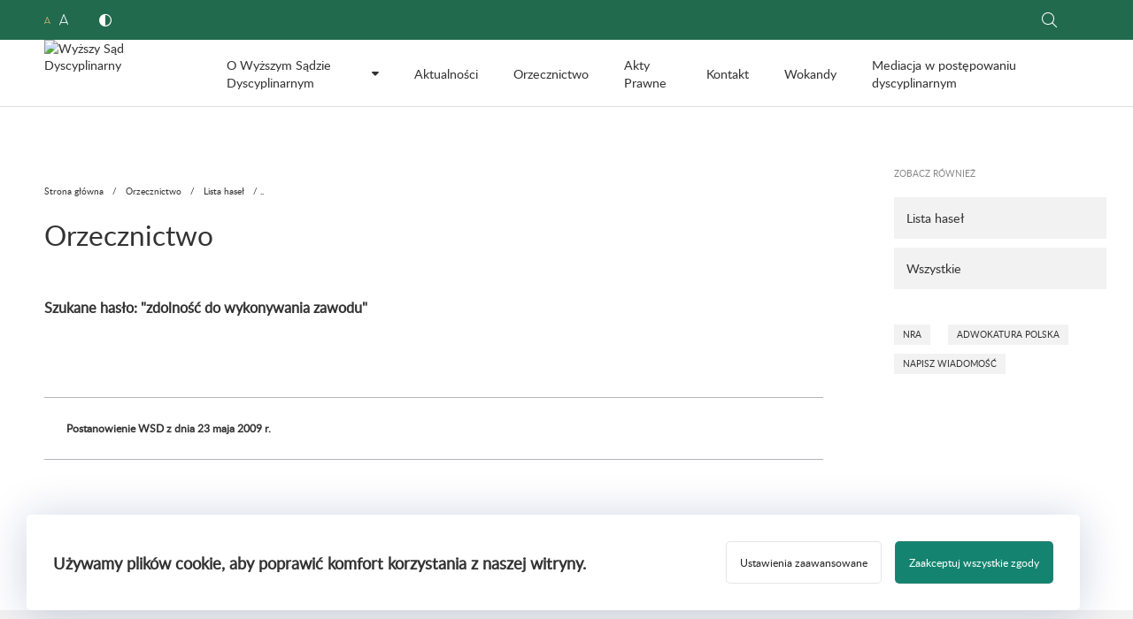

--- FILE ---
content_type: text/html; charset=UTF-8
request_url: https://wsd.adwokatura.pl/rejestry/listHaslaTag/zdolnosc-do-wykonywania-zawodu-132
body_size: 5946
content:
<!doctype html>
<html lang="pl">
<head>
    <meta http-equiv="Content-Type" content="text/html; charset=utf-8" />
    <meta http-equiv="X-UA-Compatible" content="IE=edge">
    <title>Orzecznictwo - Lista haseł</title>
    <meta name="viewport" content="width=device-width">
        
    <meta name="Description" content="">
    <meta name="Keywords" content="">
    <meta name="robots" content="index, follow">
    <meta name="Distribution" content="global">
    <meta name="Revisit-After" content="1 days">
    <meta name="Rating" content="general">
    <meta name="Identifier-URL" content="bermar">
    <meta name="csrf-token" content="660fb9602b9fa750f5ef79014a635970a28c066ea4469a02481cd9278eb3192f.a7315810adb02e6c41e19b93f062fe4f81a6ad20674d4e9e!acca32eb30e6882714c17b6d4402575a0647ac24afff3051">
            <meta http-equiv="Content-Security-Policy" content="connect-src https://wsd.adwokatura.pl/ https://cms.e-soa.pl/ ; script-src 'unsafe-eval' 'unsafe-inline' https://wsd.adwokatura.pl/ ;" />
    
    <link rel="shortcut icon" href="https://wsd.adwokatura.pl/favicon.ico" />
    <link href="https://wsd.adwokatura.pl/templates/client_14_tpl/pl/_images/css/cookies_new.css?20260102104641" rel="stylesheet" type="text/css">
    <link href="https://wsd.adwokatura.pl/templates/client_14_tpl/pl/_images/css/add_aw.css?20260102104641" rel="stylesheet" type="text/css">
    <link href="https://wsd.adwokatura.pl/templates/client_14_tpl/pl/_images/css/ns_css.css?20260102104641" rel="stylesheet" type="text/css">
    <link href="https://wsd.adwokatura.pl/templates/client_14_tpl/pl/_images/css/mod.css?20260102104641" rel="stylesheet" type="text/css">
    <link href="https://wsd.adwokatura.pl/templates/client_14_tpl/pl/_images/css/cms1.css?20260102104641" rel="stylesheet" type="text/css">
    <link href="https://wsd.adwokatura.pl/templates/cssWspolne/sekcje.css?20260102104641" rel="stylesheet" type="text/css">
        
        
    <link href="https://wsd.adwokatura.pl/templates/client_14_tpl/pl/_images/fonts/montserrat/stylesheet.css" rel="stylesheet" type="text/css">
    <link href="https://wsd.adwokatura.pl/templates/client_14_tpl/pl/_images/fonts/lato/stylesheet.css" rel="stylesheet" type="text/css">
    <link href="https://wsd.adwokatura.pl/fontawsome/css/all.css" rel="stylesheet" type="text/css">    
    <script type="text/javascript" src="https://wsd.adwokatura.pl/js/jquery-1.11.1.min.js"></script>        
    <script type="text/javascript" src="https://wsd.adwokatura.pl/js/jquery-ui_1.10.4.js"></script>  
    <script type="text/javascript" src="https://wsd.adwokatura.pl/js/jquery.ui.datepicker-pl.js"></script>
    <script type="text/javascript" src="https://wsd.adwokatura.pl/js/validator.js?20260102104641"></script>
    <script type="text/javascript" src="https://wsd.adwokatura.pl/js/default.js?20260102104641"></script>
    <script type="text/javascript" src="https://wsd.adwokatura.pl/js/skrypty.js?20260102104641"></script>
    
    <!-- cookies -->
    <link href="https://wsd.adwokatura.pl/js/cookie/font/font.css" rel="stylesheet" type="text/css">
    <link href="https://wsd.adwokatura.pl/js/jquery-ui.css" rel="stylesheet" type="text/css">
    <link href="https://wsd.adwokatura.pl/js/jquery-ui-1.10.4.custom.css" rel="stylesheet" type="text/css">
    <link href="https://wsd.adwokatura.pl/js/cookie/css/cookies.css" rel="stylesheet" type="text/css">      
    <script type="text/javascript" src="https://wsd.adwokatura.pl/js/cookie/cookie.js?20260102104641" ></script>
    <link href="https://wsd.adwokatura.pl/js/lightbox/css/lightbox.css" rel="stylesheet" />
    <script src="https://wsd.adwokatura.pl/js/lightbox/lightbox.min.js"></script>
    
    
        <script type="text/javascript">
            var siteAdresJS = 'https://wsd.adwokatura.pl/';
            var assetsAdresJS  = 'https://wsd.adwokatura.pl/templates/client_14_tpl/pl/_images/assets/';
            var defDialogJS =  ['Uwaga', 'Usunąć wybraną pozycję', 'Tak', 'Nie', 'Wysyłanie'];
                                 
            $(document).ready(function(){
                initJQuery();

                $("form").each(function() {
                        var tokenElement = jQuery(document.createElement('input'));
                        tokenElement.attr('type', 'hidden');
                        tokenElement.attr('name', 'token');
                        tokenElement.val('660fb9602b9fa750f5ef79014a635970a28c066ea4469a02481cd9278eb3192f.a7315810adb02e6c41e19b93f062fe4f81a6ad20674d4e9e!acca32eb30e6882714c17b6d4402575a0647ac24afff3051');
                        $(this).append(tokenElement);
                    });
                    $.ajaxSetup({
                        headers: {
                            'X-CSRF-TOKEN': $('meta[name="csrf-token"]').attr('content')
                        }
                    });                
            });
         </script>
        
    
    
    
</head>

<body id="mainBody" class=" bodyVer2 szeregowa  " >
    
    <aside class="bermarcookies_e" id="cookieContener" style="display:none;">
        <div>
            <div>
                <h2> Strona, na której się znajdujesz używa plików cookies.</h2> 
                 Używamy informacji zapisanych za pomocą cookies i podobnych technologii m.in. w celach reklamowych i statystycznych oraz w celu dostosowania naszych serwisów do indywidualnych potrzeb użytkowników. Mogą je także stosować współpracujący z nami reklamodawcy, firmy badawcze oraz dostawcy aplikacji multimedialnych. W programie służącym do obsługi internetu można zmienić ustawienia dotyczące cookies. Korzystanie z naszych serwisów internetowych bez zmiany ustawień dotyczących cookies oznacza, że będą one zapisane w pamięci urządzenia.<br>
                <a href="" onclick='return false' class="bermarcookies_green">Akceptuję</a> <a href="http://cookies.bermar.pl" class="bermarcookies_blue">Dowiedz się więcej </a>
            </div>
        </div>
    </aside>    
    
	<nav>    <section class="menu_clasic_3">
		<div>
			
			<div>
                
                                 
                
                <div class="size_nie font_size_ch">
                    <div><i class="fa-light fa-a"></i></div>                    <a href="https://wsd.adwokatura.pl/kontrast/1"><i class="fa-light fa-a"></i></a>                    <a href="https://wsd.adwokatura.pl/kontrast/2"><i class="fa-light fa-a"></i></a>                
                </div>

                <a href="https://wsd.adwokatura.pl/kontrast/3" class="m_link"><i class="fa-regular fa-circle-half-stroke"></i></a>   
                                
 
			</div>
			
		<aside>
            
                         
            
            <div>
                <div class="f_serch">
                    <i class="fal fa-search"></i>
                    <form method="POST" action="https://wsd.adwokatura.pl/">
                        <input type="text" name="fquery" placeholder="">
                    </form>
                </div>
            </div>

             
            
        </aside>
		</div>
		<nav>
			 <a href="https://wsd.adwokatura.pl/"><img src="https://cms.e-soa.pl/images/user/kontakt/podgladlogo_12.png" alt="Wyższy Sąd Dyscyplinarny"/></a>
			<div>

			             <div >
                                                            <a  href="https://wsd.adwokatura.pl/strona/o-wyzszym-sadzie-dyscyplinarnym-307" title="Kliknij by przejść dalej: O Wyższym Sądzie Dyscyplinarnym.">
                            <span>  O Wyższym Sądzie Dyscyplinarnym</span>
                             <aside><i class="fas fa-caret-down"></i></aside>                        </a>
                                                                        <aside>
                                                                                    <a href="https://wsd.adwokatura.pl/strona/sedziowie-wyzszego-sadu-dyscyplinarnego-313" title="Kliknij by przejść dalej: Sędziowie Wyższego Sądu Dyscyplinarnego.">
                                 Sędziowie Wyższego Sądu Dyscyplinarnego</a>
                                                    
                                                    
                                                                                    <a href="https://wsd.adwokatura.pl/strona/odpowiedzialnosc-dyscyplinarna-adwokatow-i-aplikantow-adwokackich-314" title="Kliknij by przejść dalej: Odpowiedzialność dyscyplinarna adwokatów i aplikantów adwokackich.">
                                 Odpowiedzialność dyscyplinarna adwokatów i aplikantów adwokackich</a>
                                                    
                                                    
                                                                                    <a href="https://wsd.adwokatura.pl/strona/ustroj-sadownictwa-dyscyplinarnego-315" title="Kliknij by przejść dalej: Ustrój sądownictwa dyscyplinarnego.">
                                 Ustrój sądownictwa dyscyplinarnego</a>
                                                    
                                                    
                                                                                    <a href="https://wsd.adwokatura.pl/strona/sprawy-rozpoznawane-przez-wyzszy-sad-dyscyplinarny-316" title="Kliknij by przejść dalej: Sprawy rozpoznawane przez Wyższy Sąd Dyscyplinarny.">
                                 Sprawy rozpoznawane przez Wyższy Sąd Dyscyplinarny</a>
                                                    
                                                    
                                                                                    <a href="https://wsd.adwokatura.pl/strona/sady-dyscyplinarne-izb-adwokackich-423" title="Kliknij by przejść dalej: Sądy Dyscyplinarne Izb Adwokackich.">
                                 Sądy Dyscyplinarne Izb Adwokackich</a>
                                                    
                                                    
                                            </aside>
                            </div>
                        <div >
                                                            <a  href="https://adwokatura.pl/aktualnosci"  title="Kliknij by przejść dalej: Aktualności." >
                            <span>  Aktualności</span>
                                                    </a>
                                                                </div>
                        <div >
                                                            <a  href="https://wsd.adwokatura.pl/aktyPrawne"  title="Kliknij by przejść dalej: Orzecznictwo." >
                            <span>  Orzecznictwo</span>
                                                    </a>
                                                                </div>
                        <div >
                                                            <a  href="http://www.nra.pl/szukaj-dokumenty"  title="Kliknij by przejść dalej: Akty Prawne." >
                            <span>  Akty Prawne</span>
                                                    </a>
                                                                </div>
                        <div >
                                                            <a  href="https://wsd.adwokatura.pl/strona/kontakt-413" title="Kliknij by przejść dalej: Kontakt.">
                            <span>  Kontakt</span>
                                                    </a>
                                                                </div>
                        <div >
                                                            <a  href="https://wsd.adwokatura.pl/strona/wokandy-414" title="Kliknij by przejść dalej: Wokandy.">
                            <span>  Wokandy</span>
                                                    </a>
                                                                </div>
                        <div >
                                                            <a  href="https://wsd.adwokatura.pl/strona/mediacja-w-postepowaniu-dyscyplinarnym--424" title="Kliknij by przejść dalej: Mediacja w postępowaniu dyscyplinarnym .">
                            <span>  Mediacja w postępowaniu dyscyplinarnym </span>
                                                    </a>
                                                                </div>
            			</div>
			                <nav class="mobile_m">
                    <div>
                        <i class="fas fa-bars"></i>
                    </div>
                    <aside>
                                                                                    <a  href="https://wsd.adwokatura.pl/strona/o-wyzszym-sadzie-dyscyplinarnym-307" title="Kliknij by przejść dalej: O Wyższym Sądzie Dyscyplinarnym.">
                                     O Wyższym Sądzie Dyscyplinarnym</a>
                                                    
                                                    
                        
                                                                                    <a  href="https://adwokatura.pl/aktualnosci"  title="Kliknij by przejść dalej: Aktualności." >
                                     Aktualności                                </a>
                                                    
                                                    
                        
                                                                                    <a  href="https://wsd.adwokatura.pl/aktyPrawne"  title="Kliknij by przejść dalej: Orzecznictwo." >
                                     Orzecznictwo                                </a>
                                                    
                                                    
                        
                                                                                    <a  href="http://www.nra.pl/szukaj-dokumenty"  title="Kliknij by przejść dalej: Akty Prawne." >
                                     Akty Prawne                                </a>
                                                    
                                                    
                        
                                                                                    <a  href="https://wsd.adwokatura.pl/strona/kontakt-413" title="Kliknij by przejść dalej: Kontakt.">
                                     Kontakt</a>
                                                    
                                                    
                        
                                                                                    <a  href="https://wsd.adwokatura.pl/strona/wokandy-414" title="Kliknij by przejść dalej: Wokandy.">
                                     Wokandy</a>
                                                    
                                                    
                        
                                                                                    <a  href="https://wsd.adwokatura.pl/strona/mediacja-w-postepowaniu-dyscyplinarnym--424" title="Kliknij by przejść dalej: Mediacja w postępowaniu dyscyplinarnym .">
                                     Mediacja w postępowaniu dyscyplinarnym </a>
                                                    
                                                    
                        
                                            </aside>
                </nav>
            		</nav>
		

    </section></nav>
    
          

        
	<main class="subpages">
    
		<section >
                        
            <article>
                <div class="nag_g_t2">
                    <nav class="breadcrumb_m_t1">
    <a href="https://wsd.adwokatura.pl/"><i class="fal fa-home-lg"></i><span>Strona gł&#243;wna</span></a>
            
            
            <aside>/</aside>
            <a href="https://wsd.adwokatura.pl/rejestry"><div><span>Orzecznictwo</span></div></a>
             
            
            
            <aside>/</aside>
            <a href="https://wsd.adwokatura.pl/rejestry/listHasla"><div><span>Lista haseł</span></div></a>
             
       
    <aside>/ .. </aside>
</nav>          
                    <h1>Orzecznictwo</h1>                                                            
                </div>
               
                    
                                                                              			 
                                        
                    
                

                    
                    
                    <h1 class="szukFrazaTag">Szukane hasło: "zdolność do wykonywania zawodu"</h1>

<section class="m_space">
    <div >
        <article id="allTabelaDiv">

              <section class="lista_p"> 

                    <div>
                                                <a href="https://wsd.adwokatura.pl/rejestry/show/postanowienie-wsd-z-dnia-23-maja-2009-r-1465">
                            <h3>Postanowienie WSD z dnia 23 maja 2009 r.</h3>

                        </a>
                        
                  </div>

            </section>                
        </article>                

    </div>
</section>                  
                
                                                
                     
                
            </article>            
            

            
			<nav id="subPagesNav">
                
                    <section class="submenu">
		<div class="mobi" onClick="przelTerm('subPagesNav')">
			<span>Powiązane informacje</span><i class="fa-light fa-arrow-down-right"></i>
		</div>
        <aside>
            <span>zobacz również</span>
        </aside>
        
        <a href="https://wsd.adwokatura.pl/rejestry/listHasla"><span>Lista haseł</span>
            <i class="fa-light fa-arrow-right-long"></i></a>          
        
        <a href="https://wsd.adwokatura.pl/rejestry"><span>Wszystkie</span>
            <i class="fa-light fa-arrow-right-long"></i></a> 
        
                
        
        
           
        
    </section>


                
				
                                    
                        <section class="menupom_hor_t1">
                                                              
                                <a href="https://www.facebook.com/NaczelnaRadaAdwokacka/" 
                                   >
                                    NRA
                                </a>                                                                    
                                                              
                                <a href="https://www.youtube.com/user/Adwokatura" 
                                   >
                                    Adwokatura Polska
                                </a>                                                                    
                                                              
                                <a href="mailto:wsd@adwokatura.pl " 
                                   >
                                    Napisz wiadomość
                                </a>                                                                    
                                                    </section>                                                                           
                                    
                
			</nav>
		</section>        
        
        


	</main>    
    
	<footer class="footer_t2">
		<div class=" w_100_m200 m_space_or typ_2">
    <nav>
        <a href="https://wsd.adwokatura.pl/">
                                    <img src="https://cms.e-soa.pl/images/user/kontakt/podgladlogoS_12.png"  alt=""/>
                			<span>Wyższy Sąd Dyscyplinarny</span> 
        </a>
		
		<div class="link_l_v_t1">
            <aside>Adres</aside>
            <span>Warszawa , 00-202 </span>   
            <span>ul. Świętojerska  16 </span>
			<aside>Kontakt</aside>
                              <a href="mailto: kancelaria.wsd@adwokatura.pl"><i></i><span> kancelaria.wsd@adwokatura.pl</span></a>
                                        <span>22 505 25 10</span>
              
              
        </div>  
       
              

           
            <div class="link_l_v_t2">
                <aside>Na skr&#243;ty</aside>
                <div>
                      
                                                    <a href="https://wsd.adwokatura.pl/strona/sdy-dyscyplinarne-izb-adwokackich-423" >
                                                                <span>Sędziowie WSD</span></a>
                                              
                                                    <a href="https://wsd.adwokatura.pl/aktyPrawne" >
                                                                <span>Akty Prawne</span></a>
                                              
                                                    <a href="https://wsd.adwokatura.pl/aktualnosci" >
                                                                <span>Aktualności</span></a>
                                              
                                                    <a href="https://wsd.adwokatura.pl/strona/kontakt-413"  target="_blank" >
                                                                <span>Kontakt</span></a>
                                              
                </div>
            </div>
                

        <a href="" class="button_i_t1"><span>Wróć do początku</span><i class="fa-solid fa-house"></i></a>	

    </nav>

    <div class="last_footer_s">
        <nav class="link_l_h_t1">
                                            </nav>
             
        <a href="https://cms.esoa.pl/files/multiKat/1017_pl.pdf">Polityka prywatności</a>	
                <a href="#" onClick="showCookieLayerMain(1);" > <span><i class="fa-solid fa-cookie"></i> Cookies</span></a> 
		<div>© NRA</div>  			
    </div>

</div>
	</footer>

    <section class="mb_popup" id="popUpLayer"></section>
    <section id="dialog" title="Alert message" style="display:none;">
        <div class="ui-dialog-content ui-widget-content">
            <p>
                <span class="ui-icon ui-icon-alert" style="float: left; margin: 0 7px 20px 0"></span>
                <label id="lblMessage"></label>
            </p>
        </div>
    </section>     
    
        <script>
        
        function createCookieCMS(n,v){document.cookie=n+"="+v+"; path=/; expires=Mon, 23 Jul 2040 22:00:00 GMT ";}

        function readCookieCMS(n){
            var nEQ=n+"=";var ca=document.cookie.split(';');
            for(var i=0;i<ca.length;i++){var c=ca[i];while (c.charAt(0)==' ')c=c.substring(1,c.length);if(c.indexOf(nEQ)==0)return c.substring(nEQ.length,c.length);}return null;
        }	

        function eraseCookie(n){createCookieCMS(n,"",-1);}	        
        
        
        function showCookieLayerMain(pCo){
            if(pCo==0) $('#cookieLayerMain').addClass('toggleHide');
            if(pCo==1) $('#cookieLayerMain').removeClass('toggleHide');
        }
        
        function showCookieLayer(pCo){
            if(pCo==0) $('#cookieLayer').removeClass('active');
            if(pCo==1) $('#cookieLayer').addClass('active');
        }        
        
        function toggleGrupa(pId){
            $('.grupa_'+pId).toggleClass('toggleHide');            
        }          
        
        function toggleOpis(pId){
            $('#cookOpis_'+pId).toggleClass('toggleHide');
            $('#cookInfo_'+pId).text($('#cookInfo_'+pId).text() == 'Mniej informacji' ? 'Więcej informacji' : 'Mniej informacji');
        }        
        
        function toggleCookies(pId, pSave){
            //trace('id: '+pId);
            var tmp = $('#'+pId).val();
            if(tmp==0){tmp=1;}else{tmp=0;};
            $('#'+pId).val(tmp);
                      
            $('#on_'+pId).toggleClass('toggleHide');
            $('#off_'+pId).toggleClass('toggleHide');
            
            if(pSave=='save')saveCookies(0);
        }
        
        function toggleAllCookies(){
            $(".cookBook").each(function( index ) {  
                id = $(this).attr('id')
                var tmp = $('#'+id).val();
                $('#'+id).val(1);                                
            });
            
            saveCookies(1);              
        }        
        
        function saveCookies(pTriger){            
            $(".cookBook").each(function( index ) {  
                id = $(this).attr('id')
                var pokaz = readCookieCMS(id);
                //trace('wCookie: '+pokaz+ ' id: '+id+' val: '+$(this).val() +' val: '+$(this).attr('id'));
                createCookieCMS(id, $(this).val() );
            });   
            
            sendCookies(pTriger);
        }
        
        function sendCookies(pTriger){            
            kody = [];            
            $(".cookBook").each(function( index ) {  
                id = $(this).attr('id')
                kody.push(id+'_'+$(this).val());
            });  
            
            $.ajaxSetup({
                        headers: {
                            'X-CSRF-TOKEN': $('meta[name="csrf-token"]').attr('content')
                        }
                    });              

            $.ajax({
               type: "POST",
               data: {kody:kody},
               url: 'https://wsd.adwokatura.pl/ajax.php?m=cookies&o=sendCookiesAjax&szer=1&triger='+pTriger,
               success: function(pTresc){
                
                if(pTriger==1){
                    location.href = window.location.href;
                    //$('#cookieBookCode').html(pTresc);
                    //$('#cookieBookCode').trigger('onload');
                }
               }
            });                        
        }
        
        function setCookiesOnLoad(){
            $(".cookBook").each(function( index ) {  
                id = $(this).attr('id')
                var pokaz = readCookieCMS(id);
                if(pokaz=='1'){$('#'+id).val(1);}
            }); 
            
            sendCookies(0);
        }
        
        function jestCookie(){
            var jest = false;
            $(".cookBook").each(function( index ) {  
                id = $(this).attr('id')
                var pokaz = readCookieCMS(id);
                if(pokaz=='0' || pokaz=='1'){jest = true;}
            }); 
            
            return jest;
        }        
        
        $(document).ready(function() {      
            if(!jestCookie()) {
                showCookieLayerMain(1); 
            }
            setCookiesOnLoad();
        });	
        
    </script>  


	
	
<section id="cookieLayerMain" class="cookies_n toggleHide">
	<div>
		<h3>U&#380;ywamy plik&#243;w cookie, aby poprawi&#263; komfort korzystania z naszej witryny.</h3>
		<nav>
			<a onClick="showCookieLayer(1)" >Ustawienia zaawansowane</a>
			            <a onClick="toggleAllCookies();  showCookieLayerMain(0);" class="all_cla">Zaakceptuj wszystkie zgody</a>
		
		</nav>
	</div>
	
	
	<aside id="cookieLayer">
		<div>
			<aside onClick="showCookieLayer(0)"><i class="fa fa-times" aria-hidden="true"></i></aside>
			<article>
				<h3>Cookies</h3>
				<div></div>
                
                 
                    <div class="mainGroup mainGroupF">
                        <div class="gH4" onClick="toggleGrupa(14)"><i class="fa fa-angle-up grupa_14 toggleHide"></i><i class="fa fa-angle-down grupa_14"></i>  Google</div>
                        <div class="dH4 grupa_14 toggleHide"></div>
                         
                              
                                <section class="grupa_14 toggleHide">
                                    <div class="inneH4">
                                        <div>Google Analytics</div>
                                        <a  onClick="toggleCookies('cook_g2', 'save')" >                                               
                                                                                            <i id="on_cook_g2" class="fa fa-toggle-on  toggleHide"> <span>Tak</span></i>
                                                <i id="off_cook_g2" class="fa fa-toggle-off "> <span>Nie</span></i>                                                                                    
                                                                                                                                    
                                        </a>                                                                                                                                                
                                    </div>
                                                                            <div class="cookOpis">
                                            <aside id="cookInfo_g2" onClick="toggleOpis('g2')">Więcej informacji</aside>
                                            <div id="cookOpis_g2" class="toggleHide"><div><span style="font-size: 12px;">Używamy plików cookies usługi Google Analytics aby zbierać informacje o tym jak odwiedzające naszą stronę osoby z niej korzystają. Dane te są agregowane i analizowane, po uprzedniej anonimizacji Twojego adresu IP i przekazywane do usługi Google Analytics.</span></div><div><br></div></div>                                    
                                        </div>                   
                                                                    </section>
                                <input type="hidden" id="cook_g2" class="cookBook" value="0" />                                
                                                     
                              
                                <section class="grupa_14 toggleHide">
                                    <div class="inneH4">
                                        <div>Google Search Console</div>
                                        <a  onClick="toggleCookies('cook_g3', 'save')" >                                               
                                                                                            <i id="on_cook_g3" class="fa fa-toggle-on  toggleHide"> <span>Tak</span></i>
                                                <i id="off_cook_g3" class="fa fa-toggle-off "> <span>Nie</span></i>                                                                                    
                                                                                                                                    
                                        </a>                                                                                                                                                
                                    </div>
                                                                            <div class="cookOpis">
                                            <aside id="cookInfo_g3" onClick="toggleOpis('g3')">Więcej informacji</aside>
                                            <div id="cookOpis_g3" class="toggleHide"><span style="font-size: 12px;">Google Search Console pozwala na sprawdzenie statusu indeksowania witryny przez wyszukiwarkę Google oraz zoptymalizowanie widoczności strony.</span></div>                                    
                                        </div>                   
                                                                    </section>
                                <input type="hidden" id="cook_g3" class="cookBook" value="0" />                                
                                                                       
                    </div>
                			</article>
			<nav>
				<a onClick="saveCookies(1); showCookieLayer(0);">Zaakceptuj wybrane</a>
				<a onClick="toggleAllCookies();  showCookieLayer(0);"  class="all_cla">Zaakceptuj wszystkie zgody</a>
			</nav>
		
		</div>
	</aside>
	
	
</section>
	
<!-- cook tab in cookiesMain-->
<div id="cookieBookCode">
     	
</div>
	

	
</body>
</html>


--- FILE ---
content_type: text/css
request_url: https://wsd.adwokatura.pl/templates/client_14_tpl/pl/_images/css/cookies_new.css?20260102104641
body_size: 1074
content:
@charset "utf-8";

.cookies_n{position: fixed; z-index: 1001; width: 100%; left: 0px; bottom: 0px; font-size: 0.85em;  height: fit-content;}
.cookies_n>div{ background: rgba(255,255,255,1.00); border-radius:5px; box-shadow: 0px 3px 50px rgba(0, 30, 111, 0.2); width: calc(100% - 120px); padding:30px 0 0 30px; margin: 30px; display: flex; flex-wrap: wrap; justify-content: space-between; align-items: center; }
.cookies_n>div>*{min-width: 150px; margin: 0 30px 30px 0;}
.cookies_n>div>h3{ font-size: 1.5em; }
.cookies_n>div>nav{ display: flex; flex-wrap: wrap; justify-content: flex-end;}
.cookies_n>div>nav>a{ cursor: pointer; display: inline-block; padding: 15px; background: rgba(255,255,255,1.00); border:1px solid rgba(126, 126, 126, 0.2); border-radius:5px; margin-left: 15px; text-decoration: none; transition: 0.5s; color: rgba(39,39,39,1.00);}
.cookies_n>div>nav>a.all_cla{ cursor: pointer; color: rgba(255,255,255,1.00); background: rgb(42, 40, 53);}
.cookies_n>div>nav>a:hover{background: rgba(3, 201, 150, 1); color: rgba(255,255,255,1.00); border-color: rgba(255,255,255,1.00);}


.cookies_n>aside{ position: fixed; z-index: 1001; opacity: 0; left: 0px; top: 0px; width: 100%; height: 100%; display: flex; align-items: center; justify-content: center; pointer-events: none; background: rgba(0,0,0,0.25); }
.cookies_n>aside>*{width: 800px; max-width:calc(90% - 60px); height: 800px; max-height:calc(90% - 60px); background: rgba(255,255,255,1.00); box-shadow:0px 3px 50px rgba(0, 30, 111, 0.2); border-radius:5px; padding: 30px; position: relative;}
.cookies_n>aside>*>aside{position: absolute; top: -20px; right: 0px; border: 4px solid rgba(255,255,255,1.00); width: 35px ; height: 35px; background:rgb(226, 63, 74); color: rgba(255,255,255,1.00); display: flex; justify-content: center; align-items: center; border-radius: 50%; cursor: pointer;}
.cookies_n>aside>*>aside>*{color: rgba(255,255,255,1.00); transition: 0.5s; text-decoration: none;}
.cookies_n>aside>*>aside:hover>*{transform: rotate(360deg); }

.cookies_n>aside>*>article{height: calc(100% - 100px); margin-top: 10px; overflow-y: auto; overflow-x: hidden; margin-right: -20px; padding-right: 40px; padding-bottom: 20px;}
.cookies_n>aside>*>article>h3{margin: 0 0 20px 0; font-size: 1.5rem;}
.cookies_n>aside>*>article>*>section{ margin-top:20px; border-top: 1px solid rgba(126, 126, 126, 0.2) }
.inneH4{display: flex; justify-content: space-between; margin:20px 0 10px 0px;}
.inneH4>a{cursor: pointer;}
.inneH4>a>i>span{font-size: 0.8em; color: rgba(51, 51, 51, 1);}
.cookies_n>aside>*>article>*>section>div>aside:last-child{ margin-top: 10px; font-size: 0.7rem; display: flex; justify-content: flex-end;}
.cookies_n>aside>*>article>*>section>div>aside:first-child{ cursor: pointer;margin-top: 5px; margin-bottom: 10px; cursor: pointer; font-size: 0.8rem; display: flex; justify-content: flex-start;}

.gH4 {margin: 0px 0px 5px 0px; font-size: 1.0em; font-weight: bold; cursor: pointer;}
.gH4>i {background: rgba(241, 242, 246, 0.75); border-radius: 50%; width: 20px; height: 20px ; display: inline-flex; justify-content: center; align-items: center; margin-right:5px; transition: 0.5s;}
.gH4:hover>i{color: rgba(255,255,255,1.00); background:rgba(88, 198, 139, 1);}

.dH4 {margin:10px 0px; }

.mainGroup { border: 1px solid rgba(126, 126, 126, 0.2); padding: 15px; margin-top: 5px; border-radius: 5px; }
.mainGroupF {margin-top: 30px; }

.cookies_n>aside>*>nav{ display: flex; flex-wrap: wrap; justify-content: space-between; margin-top: 20px;}
.cookies_n>aside>*>nav>a{ display: inline-block; padding: 15px; background: rgba(255,255,255,1.00); border:1px solid rgba(126, 126, 126, 0.2); border-radius:5px; margin-left: 15px; text-decoration: none; transition: 0.5s; color: rgba(39,39,39,1.00);}
.cookies_n>aside>*>nav>a:first-child{ cursor: pointer; margin-left: 0px;}
.cookies_n>aside>*>nav>a.all_cla{ cursor: pointer;  color: rgba(255,255,255,1.00); background: rgb(42, 40, 53);}
.cookies_n>aside>*>nav>a:hover{background: rgba(3, 201, 150, 1); color: rgba(255,255,255,1.00)}


.cookies_n>aside.active{ opacity:1; pointer-events: all;}

.cookOpis>aside{font-size: 0.6em !important; text-transform: uppercase; background: rgba(241, 242, 246, 0.75); padding:5px 10px; border-radius: 5px; display: inline-flex !important; transition: 0.5s;}
.cookOpis>aside:hover{color: rgba(255,255,255,1.00); background:rgba(88, 198, 139, 1);}

.toggleHide{ display: none !important;}
.toggleHideGrupa{ display: none !important;}

*[class="fa fa-toggle-on "]{color:rgba(88, 198, 139, 1)}
*[class="fa fa-toggle-off "]{color:rgb(226, 63, 74)}

#cookieBookCode {
    height: 0;
    overflow: hidden;
}

@media only screen and  (max-width:550px) {
	.cookies_n>aside{width: calc(100% - 30px); padding: 0 15px;}
	.cookies_n>aside>*>article{height: calc(100% - 100px);}
	.cookies_n>aside>*>nav>a, .cookies_n>div>nav>a{margin-bottom: 10px; padding: 8px 12px; font-size: 0.8em;}
	.cookies_n>div>nav{justify-content: center;}
	
	
}


--- FILE ---
content_type: text/css
request_url: https://wsd.adwokatura.pl/templates/client_14_tpl/pl/_images/css/add_aw.css?20260102104641
body_size: 2656
content:
.addCursor{ cursor: pointer;}
.aw_hide{ display: none !important;}

.show_sideMenu{ display: none !important;}

.margin_top_50 { margin: 50px 0 !important;}

.noTermin { color: brown !important; background-color: #CACACA !important;}

.mb_alertinfo_s{ margin-bottom:20px; transition:0.5s;  display: flex; background: rgba(244, 242, 239, 1) !important; padding: 40px;}
.mb_alertinfo_s>*{ display:inline-block; max-width: calc(100% - 50px); vertical-align: top; vertical-align: middle; padding:10px; }
.mb_alertinfo_s>i{ width:35px; height:35px; line-height:35px; vertical-align:middle; text-align:center; margin-right:10px; font-size:1.5em; border-radius:0px; padding: 10px; background:rgba(51, 51, 51, 1); color: rgba(255,255,255,1.00); }
.mb_alertinfo_s>span{display: inline-flex; align-items: center; flex-wrap: wrap;}
.mb_alertinfo_s>span>*{ width: 100%;}
.main>article .mb_alertinfo_s{border:4px solid rgba(255,255,255,1.00);  border-radius: 4px; padding: 15px;}

.warstwaMain article>.mb_alertinfo_s:last-child{ margin-top: 20px}

.bg_orange{background:#FE9112 !important;}
.mb_red_i{ color:rgba(251,92,95,1.00) !important; }
.mb_blue{ color:rgba(28,183,235,1.00) ;}
.mb_bluel{ color:rgb(101,191,244);}
.mb_bluevl{ color:rgba(240,240,250,1.00);}
.mb_yellow{ color:#FBBC00;}
.mb_navi{ color:rgb(52,63,81);}
.mb_orange{ color:#FE9112 !important;}
.mb_green{ color:rgba(33,106,77,1.00) !important;}
.mb_green_i{ color:rgba(33,106,77,1.00) !important; }
.mb_greyblue{ color:rgba(225,225,230,1.00);}
.mb_grey{ color:#999;}
.mb_grey_l{ color:rgba(200,200,200,1);}

.mb_bg_red{ color:rgb(255,255,255) !important; background:rgba(251,92,95,1.00) !important; transition:0.5s;  }
.mb_bg_red:hover{ background:rgba(255,255,255,1.00) !important; color:#C92F18 !important;}
.mb_bg_red_l{ color:rgb(255,255,255); background:rgba(251,92,95,1.00); transition:0.5s;}
.mb_bg_red_l:hover{ background:rgb(255,255,255); color:#C92F18;}

.mb_bg_bluel{ background:rgba(28,183,235,1.00)  !important; color:rgb(255,255,255);transition:0.5s;}
.mb_bg_bluel:hover{ background:rgb(164,217,249) !important; color:rgb(15,131,200);}
.mb_bg_bluel_l{ background:rgb(101,191,244); color:rgb(255,255,255);transition:0.5s;}
.mb_bg_bluel_l:hover{ background:rgb(255,255,255); color:rgba(28,183,235,1.00) ;}

.mb_bg_bluevl{ background:rgba(240,240,250,1.00);}

.mb_bg_yellow{ background:#FBBC00 !important; color:rgb(255,255,255); transition:0.5s;}
.mb_bg_yellow:hover{ background:#FFECB3 !important; color:#B98B00;}
.mb_bg_yellow_l{ background:#FBBC00; color:rgb(255,255,255); transition:0.5s;}
.mb_bg_yellow_l:hover{ background:rgb(255,255,255); color:#FBBC00;}

.mb_bg_navi{ color:rgb(255,255,255); background:rgba(24, 170, 229, 1) !important; transition:0.5s;}
.mb_bg_navi:hover{ background:rgba(74, 190, 236, 1);}
.mb_bg_navi_l{ color:rgb(255,255,255); background:rgb(52,63,81); transition:0.5s;}
.mb_bg_navi_l:hover{ color:rgb(52,63,81); background:rgb(255,255,255);}
.mb_bg_navi a{ color:rgb(255,255,255);}
.mb_bg_navi:hover a{ color:rgb(52,63,81);} 

.mb_bg_orange{ background:#FE9112 !important; color:rgb(255,255,255)!important;; transition:0.5s;}
.mb_bg_orange:hover{ background:#FFDBAE !important; color:#FE9112 !important }
.mb_bg_orange_l{ background:#FE9112; color:rgb(255,255,255); transition:0.5s;}
.mb_bg_orange_l:hover{ background:rgb(255,255,255); color:#FE9112;}

.mb_bg_green{ background: rgba(79,195,147,1.00) !important; color:rgb(255,255,255) !important; transition:0.5s; border-color:  rgba(79,195,147,1.00) !important;}
.mb_bg_green>i{background: rgba(76,188,142,1.00);}
.mb_bg_green>span{color: rgba(255,255,255,0.8)}
.mb_bg_green:hover{ background:rgba(71,177,133,1.00) !important; }
.mb_bg_green:hover>i{background: rgba(79,195,147,1.00); color: rgba(255,255,255,1.00)}
.mb_bg_green:hover>span{color: rgba(255,255,255,1)}


.mb_bg_violet{ background:rgba(81, 77, 219, 1) !important; color:rgb(255,255,255); transition:0.5s;}
.mb_bg_violet>i{background:rgba(255,255,255,1.00)!important; color: rgba(81, 77, 219, 1);}
.mb_bg_violet>span{color: rgba(255,255,255,0)}
.mb_bg_violet:hover{ background:rgba(81, 77, 219, 1); }
.mb_bg_violet:hover>i{background:rgba(81, 77, 219, 1); color: rgba(255,255,255,1.00)}
.mb_bg_violet:hover>span{color: rgba(255,255,255,1)}

.mb_bg_green_l{ background:rgba(3,201,150,1.00); color:rgb(255,255,255); transition:0.5s;}
.mb_bg_green_l:hover{ background:rgb(255,255,255); color:rgba(3,201,150,1.00);}

.mb_bg_greyblue{background:rgba(220,226,247,1.00); transition:0.5s;}
.mb_bg_greyblue:hover{background:rgba(255,255,255,1.00);}
.mb_bg_greyblue_l{background:rgba(240,240,250,1.00); transition:0.5s;}
.mb_bg_greyblue_l:hover{background:rgba(220,226,247,1.00);}

.mb_bg_gold{background:#FBBC00 !important; color:rgb(254, 254, 254);  transition:0.5s;}
.mb_bg_gold:hover{background:rgb(200, 176, 114) !important; color:rgb(254, 254, 254);}
.mb_bg_gold_l{background:rgb(200, 176, 114); color:rgb(254, 254, 254); transition:0.5s;}
.mb_bg_gold_l:hover{background:rgb(200, 176, 114);color:rgb(254, 254, 254);}



.fly_layer.active{ display: flex;}
.fly_layer{ display: none; justify-content: center; align-items: center; position: fixed; z-index: 4; top: 0px; left: 0px; height: 100%; width: 100%; background: rgba(0, 11, 81, 0.6);  pointer-events: none;  }
.fly_layer>*{display:flex; flex-direction: column; position: relative; background: rgba(255,255,255,1.00); border-radius: 10px; width:950px; max-width: 90%; pointer-events: all; height:90%; max-height:800px;  }
.fly_layer>*>*{padding: 20px;}
.fly_layer>*>header{display: flex; justify-content: space-between; align-items: center;  }
.fly_layer>*>header>h2{margin: 0px; font-family: 'robotolight'; font-size: 1.8em; font-weight: normal; display: flex;}
.fly_layer>*>header>h2>aside{font-size: 0.6em; align-self: flex-end;}
.fly_layer>*>header>a{ position: relative; cursor: pointer;}
.fly_layer>*>header>.close{margin-top: -60px; margin-right: -30px;}
.fly_layer>*>header>a>i{display: flex; justify-content: center; align-items: center; width: 30px; height: 30px; border-radius: 50%; transition: 0.5s;}
.fly_layer>*>header>a:hover>i{ background: rgba(240, 240, 240, 1); transform: rotate(360deg); }
.fly_layer>*>header>.close>i{ background:rgb(250,25,25) !important ; color: rgba(255,255,255,1.00); border:3px solid rgba(255,255,255,1.00);}
.fly_layer>*>header>a>span{display: inline-block; padding:7px;  border-radius:  10px 0 10px 10px; border: 1px dashed rgba(255,255,255,1.00); background:rgba(240, 240, 240, 1); font-size: 0.7em; position: absolute; box-shadow: 0px 7px 15px rgb(100,100,100, 0.15); z-index: 4; top:calc(100% + 3px); right: calc(100% - 2px); pointer-events: none; transition: 0.5s; opacity: 0; text-transform: uppercase;}
.fly_layer>*>header>a:hover>span{ opacity: 1;}

.fly_layer>*>article{background: rgba(240, 240, 240, 1); height: calc(100% - 150px);     overflow-x: hidden;    overflow-y: scroll; }
.fly_layer>*>footer{display: flex; justify-content: space-between; align-items: center;}
.fly_layer>*>footer>nav{margin: 0px; justify-content: center;}
.fly_layer>*>footer>nav>*{margin-top: 0px;}
.fly_layer>*>footer>a{position: relative; display: flex; justify-content: center; align-items: center; cursor: pointer;}
.fly_layer>*>footer>a>i{display: flex; justify-content: center; align-items: center; width: 30px; height: 30px; border-radius: 50%; transition: 0.5s; }
.fly_layer>*>footer>a:hover>i{ background: rgba(240, 240, 240, 1); transform: rotate(360deg); }
.fly_layer>*>footer>a>span{display: inline-block; padding:7px;  border-radius:  10px 0 10px 10px; border: 1px dashed rgba(255,255,255,1.00); background:rgba(240, 240, 240, 1); font-size: 0.7em; position: absolute; box-shadow: 0px 7px 15px rgb(100,100,100, 0.15); z-index: 4; top:calc(100% + 3px); right: calc(100% - 2px); pointer-events: none; transition: 0.5s; opacity: 0; text-transform: uppercase;}
.fly_layer>*>footer>a:hover>span{ opacity: 1;}
.fly_layer>*>footer>a>aside{ padding: 0 5px; align-self: center; font-size: 0.8em;}

.mb_pagination{ margin:20px auto 0 0px; font-weight:bold; overflow:hidden; text-align: left; }
.mb_pagination>*{ display:inline-block; width:32px; height:32px; line-height:32px; text-align:center; vertical-align:middle; color:#2D3E52; transition:1s; margin:1px; font-size: 0.8em;}
.mb_pagination>*:hover{ color:#fff; background:rgba(242, 198, 127, 1) !important;}
.mb_pagination>div{ color:rgba(242, 198, 127, 1);}
.mb_pagination>*:first-child{ background:rgba(244, 242, 239, 1);}
.mb_pagination>*:last-child{ background:rgba(244, 242, 239, 1);}


/*kalendarzyk*/
.kalendarzyk_tg{ padding: 0px !important; height:  100%;}
.kalendarzyk_tg>*{ height: 100%; position: relative;}
.kalendarzyk_tg>*>article{width:calc(100% - 20px); height:calc(100% - 40px); top: 0px; right: 0px; padding:20px 10px;  background: rgba(255, 255, 255, 1);  }

.kalendarzyk{display: flex; flex-wrap: wrap; flex-direction: column;}
.kalendarzyk>*{padding:10px; font-size: 1em;}
.kalendarzyk>h4{background:rgb(242,242,242); text-transform: uppercase; text-align: center; color: rgb(5,56,49); font-weight: bold;padding:5px;}
.kalendarzyk>nav{display: table; width:calc(100% - 40px); table-layout: fixed;  position: absolute; z-index: 2; top: 0px; left: 0px; padding: 20px; background: rgba(33, 106, 77, 1); color: rgba(255,255,255,1.00); border-bottom: 1px solid rgba(212, 212, 212, 1);}
.kalendarzyk>nav>*{display: table-cell; padding: 0; text-align: center; text-transform: uppercase; color: rgba(255,255,255,1.00);}
.kalendarzyk>nav>*:nth-child(2){width:60%; font-size: 0.8em;}
.kalendarzyk>div{padding-top: 55px;}

.kalendarzyk>div .tabelka_bk{border-spacing:5px; width: 100%; margin: 0 auto; table-layout: fixed;}
.kalendarzyk>div .tabelka_bk>*>*{ height:30px ;  vertical-align: middle; font-size: 0.7em; padding: 1px; position: relative;}
.kalendarzyk>div .tabelka_bk>*>*.aktywny{ background: rgba(33, 106, 77, 1) !important;color: rgba(255,255,255,1.00) !important;}
.kalendarzyk>div .tabelka_bk>*>*.pusty{ background: transparent !important;  border-color: transparent !important;}
.kalendarzyk>div .tabelka_bk>*>*.pelny{ background: transparent !important;  border-color: rgba(33, 106, 77, 1)!important;  cursor: pointer;}
.kalendarzyk>div .tabelka_bk>*{}
.kalendarzyk>div .tabelka_bk>*:first-of-type>*{background: transparent !important;  border-color: transparent !important;border-bottom: 1px solid rgba(149,149,149,0) !important;color:rgba(0,0,0,1); border-radius: 0px;text-transform: uppercase; font-weight: normal;}
.kalendarzyk>div .tabelka_bk>*>* nav{position: absolute; background:rgba(255,255,255,1.00); border-radius: 5px; box-shadow: 0px 0px 10px 2px rgba(0,0,0,0.3); top:calc(100% - 1px); padding: 5px; display: none; z-index: 3; right:0px; left: auto;min-width:250px; }
.kalendarzyk>div .tabelka_bk>*>* nav::after{content:"."; border:8px solid transparent; border-bottom-color:rgba(33, 106, 77, 1); display: block; width: 0px; height: 0px; position: absolute; top:-16px; right: 8px;}
.kalendarzyk>div .tabelka_bk>*>* nav>a{display: block; text-transform: uppercase; padding:10px;  border-bottom: 1px solid rgba(149,149,149,0.2); text-align: left; font-size: 0.75em; transition: 0.5s; }
.kalendarzyk>div .tabelka_bk>*>* nav>a:hover{background: rgba(244, 242, 239, 1); border-radius: 5px; }
.kalendarzyk>div .tabelka_bk>*>* nav>a i{margin-right: 5px; color: rgb(5,56,49);}
.kalendarzyk>div .tabelka_bk>*>* nav>a:last-child{border-bottom: none;}
.kalendarzyk>div .tabelka_bk>*>*.pelny:hover nav, .kalendarzyk>div .tabelka_bk>*>*.aktywny:hover nav{ display: block;}

.kalendarium_bk{ background:rgba(234,234,234,0.3); margin-bottom:40px;}

.kalendarium_bk>*{ display:block; padding:10px 20px; }
.kalendarium_bk>*:first-child{ color:#000; padding:10px 20px; font-weight:bold; margin-bottom:1px; } 
.kalendarium_bk>*:nth-child(2){overflow:hidden;}
.kalendarium_bk>*:nth-child(2)>*{ display:table; width:100%; text-align:center;}
.kalendarium_bk>*:nth-child(2)>*:first-line{ width:20px; text-align:center; cursor:pointer;}
.kalendarium_bk>*:nth-child(2)>*:last-line{ width:20px; text-align:center; cursor:pointer;}
.kalendarium_bk>*:nth-child(2)>*>*{ display:table-cell;}

.tabelka_bk{ display:table; width:100%; border-spacing:2px;}
.tabelka_bk>*{ display:table-row;}
.tabelka_bk>*>*{ display:table-cell; text-align:center; padding:3px;  border:1px solid #E4E8EF;} 

.mb_red {color:darkred !important;}

/* slider */
#slider {

}
#slider .sliderPagination {
  text-align: center;
}
#slider .sliderPagination .dot {
  transition: 0.5s; width: 4px; height:4px; background:rgba(53, 52, 62, 1); border-radius: 50%;border: 3px solid rgba(255, 255, 255, 1);
}
#slider .sliderPagination .dot img {
  width: 100%;
}
#slider .sliderPagination .dot.current {
  border: 3px solid rgba(33, 106, 77, 1); background:rgba(33, 106, 77, 1);
}

#slider .sliderPages {
  height: 100%;
  background-color: white;
}

#slider .sliderPage {
  height: 100%;
  float: left;
}

#slider .sliderPage img.full {
  position: absolute;
  top: 0;
  left: 0;
  transition: width 0.0s;
}

#slider .sliderPage .text {
  margin-left: 50px;
  background-color: rgba(255, 255, 255, 0.9);
  position: relative;
  width: 610px;
  position: absolute;
  bottom: 95px;
  left: 0;
}
#slider .sliderPage .text h2 {
  font-size: 18px;
  color: white;
  height: 62px;
  background-color: rgba(24, 73, 123, 0.9);
  line-height: 62px;
  padding: 0 0 0 20px;
  margin: 0;
}
#slider .sliderPage .text p {
  color: #333333;
  margin: 0;
  font-size: 15px;
  padding: 15px;
}
    

--- FILE ---
content_type: text/css
request_url: https://wsd.adwokatura.pl/templates/client_14_tpl/pl/_images/css/ns_css.css?20260102104641
body_size: 23223
content:
@charset "utf-8";

html{margin: 0px; padding: 0px; height: 100%; display: flex; flex-direction: column;}
body{margin: 0px; background: rgba(255,255,255,1.00); color:rgba(51, 51, 51, 1); font-size:18px; font-family: 'latoregular'; ; height: 100%; overflow-x: hidden; } 
body *{line-height: 1.4em; word-wrap:break-word;}
body h2, body h3{line-height: 1.2em;}

a{transition: 0.5s; text-decoration: none; color:rgba(51, 51, 51, 1); }
img{border: none;}

body>*, bordersize{max-width: 2300px !important; margin-left: auto; margin-right: auto; }
body>main{max-width: none !important; }

.relative{position: relative}

body>nav{ position: absolute; z-index: 5; top: 0px; width: 100%; max-width: 100% !important;  display: flex; flex-direction: column; }
body>nav.elevate{z-index: 6}
body>nav>article{position: fixed; z-index: 22; top: 0px; right: 0px; height: 100%; width: 100%; background:rgba(255,255,255,1.00); transition: 0.5s; opacity: 0; pointer-events: none;  }
body>nav>article.active{opacity:1; pointer-events: all; }

.subpages{width: 100%; }
.subpages>*{ display: flex; width: 100%; max-width:2100px; ; margin:0 auto; position: relative;}
.subpages>*>article{ padding: 50px 100px 100px 100px;; width: calc(100%  - 700px); min-height: 100px;}
.subpages>*>nav{width:calc(500px - 100px); padding: 50px;}
.subpages>*>nav>*{}

.kolorS_2 .subpages>*>nav{background: rgba(33, 106, 77, 1); color: rgba(255,255,255,1.00);}
.kolorS_1 .subpages>*>nav{background: rgba(53, 52, 62, 1); color: rgba(255,255,255,1.00);}

.subpages iframe {max-width: 100%; background: rgba(242,243,247,1.00) }


.form_t1  {max-width: 2100px !important;   padding-left: 100px; padding-right: 100px; width: calc(100% - 200px); padding-bottom: 100px; border-top: 1px solid  rgba(222, 222, 222, 1);} 
.subpages  .form_t1 { padding-left: 0px; padding-right: 0px; width: calc(100% - 0px);}


.bip{height:80%;}
.bip *{height: 100% !important; display: inline-block;;}

body>img{position: absolute; z-index: 2; bottom: 0px; left: 0px;}
/*active menu*/

body>nav>article>aside{position: fixed; top: 20px; right: 20px;  width:85px; height: 85px; cursor: pointer;}
body>nav>article>aside>a{height: 100%; width: 100%; display: flex; justify-content: center; align-items: center; color: rgba(255,255,255,1); background: rgba(242, 198, 127, 1); font-size: 1.5em;}
body>nav>article>aside:hover>a{ color: rgba(255,255,255,1); background: rgba(170,74,76,1.00); }
body>nav>article>div{width: 100%; height: 100%; display: flex;}
body>nav>article>div>div{display: flex; flex-direction: column; align-items: flex-start; width: 25%; height: 100%; overflow-x: hidden; overflow-y: auto;}
body>nav>article>div>div>*{display: flex; flex-direction: column; align-items: flex-start; justify-content: center; overflow: hidden; width:calc(100% - 80px); height:calc(33.3% - 80px); padding: 40px; color: rgba(255,255,255,1.00); background:rgba(88, 198, 139, 1);}
body>nav>article>div>div>*:nth-child(2n){background:rgba(33, 106, 77, 1);}
body>nav>article>div>div>*:nth-child(3n){background:rgba(0, 43, 85, 1);}
body>nav>article>div>div>*>h4{font-family: 'montserratthin'; opacity: 0.7; font-size: 0.9em; text-transform: uppercase; margin: 0px;}
body>nav>article>div>div>*>h4>i{margin-right:5px; font-size: 1.3em; transition: 0.5s;}
body>nav>article>div>div>*:hover>h4{opacity: 1;}
body>nav>article>div>div>*>h3{font-family: 'montserratthin'; font-size:1.5em; margin:  30px 0; }
body>nav>article>div>div>*>h3>span{font-family: 'montserregular'; }
body>nav>article>div>div>*>div{font-family: 'montserratthin'; opacity: 0.7; font-size: 0.9em; transition: 0.5s; }
body>nav>article>div>div>*:hover>div{ opacity: 1 }
body>nav>article>div>div>*>div i{ transition: 0.5s; margin-left: 10px;}
body>nav>article>div>div>*:hover>div i{ margin-left: 15px; }
body>nav>article>div>nav{display: flex; flex-direction: column; height: 100%;  width: 100%; position: relative;}
body>nav>article>div>nav>div{padding:30px 30px; width: calc(100% - 60px); }
body>nav>article>div>nav>div>*{position: relative; height: 25px; display: flex; flex-direction: column;  justify-content: center;}
body>nav>article>div>nav>div>*>div{height: 100%; padding: 0 ; cursor: pointer;}
body>nav>article>div>nav>div>*>section{top: calc(100% - 1px); position: absolute; left: -20px; display: flex; flex-direction: column; background: rgba(255,255,255,1.00); border: 1px solid rgba(162, 175, 190, 0.2); border-bottom: none; transition: 0.5s; pointer-events: none; opacity: 0;}
body>nav>article>div>nav>div>*:hover>section{pointer-events: all; opacity: 1;}
body>nav>article>div>nav>div>*>section>*{padding:10px 20px; border-bottom: 1px solid rgba(162, 175, 190, 0.2); }
body>nav>article>div>nav>aside{ display: flex; justify-content: space-between; width: calc(100% - 60px); margin:30px 30px 0 30px; padding: 20px 0px; border-top: 1px solid rgba(162, 175, 190, 0.2); }
body>nav>article>div>nav>aside>*{display: flex; justify-content: space-between; }
body>nav>article>div>nav>aside>*>*{margin-right: 25px; }
body>nav>article>div>nav>aside>*:last-child>*{margin-right: 0px; margin-left: 25px; }
body>nav>article>div>nav>section{padding: 0 30px ; width: calc(100% - 60px); margin-bottom: 20px; height: calc(100% - 188px); overflow-x: hidden; overflow-y: auto; display: flex;}
body>nav>article>div>nav>section>*{width: calc(25% - 55px); border-right: 1px solid rgba(162, 175, 190, 0.2); padding-right: 30px; margin-right: 0px}
body>nav>article>div>nav>section>*:last-child{border-right: none; padding-right: 30px; margin-right:0px}


body>nav{position:fixed; z-index: 30; top: 0px; left: 0px; width: 100%; display: flex; justify-content: center; align-items: stretch; height:160px; background: rgba(255,255,255,1.00);}

body>nav>section{display: inline-flex; justify-content: space-between; align-items: stretch; width: 1180px;  max-width: 90%; height: 100%;}
body>nav>section>*{display: flex; align-items: center; height: 100%; }
body>nav>section>i{font-style: normal;}
body>nav>section>div>*{display: inline-block; text-decoration: none; position: relative; height: 100%;}
body>nav>section>div>*>*:first-child>aside{margin-left: 5px;}
body>nav>section>div>*>*:first-child{display:flex; justify-content: center; align-items: center; font-size: 1.2em; height: 100%; padding: 0 15px;}
body.niepelnosprawni>nav>section>div>*>*:first-child{     font-size: 0.9em; text-align: center;}

body>nav>section>aside>*{ margin-left: 10px; }
body>nav>section>aside>aside>a{ text-transform: uppercase; color: rgba(2, 73, 142, 1); transition: 0.5s;}
body>nav>section>aside>aside>a:hover{ color: rgba(0, 130, 204, 1); text-decoration: underline;}
body>nav>section>aside>aside>a[href]{ color:rgba(204, 204, 204, 1);}
body>nav>section>aside>*>*{position: relative; padding: 5px;cursor: pointer;}
body>nav>section>aside>*>div>i{color:rgba(2, 73, 142, 1); }
body>nav>section>aside>*>*>form{position: absolute; right: 100%; display: block; background: rgba(255,255,255,1.00); padding: 5px;  opacity: 0; pointer-events: none; transition: 0.5s; top: -5px; border: 1px solid rgba(154, 161, 175, 1)}
body>nav>section>aside>*>*:hover>form{ opacity:1; pointer-events: all;}
body>nav>section>aside>*>*:hover>form>input{border: none;}


body>main>section{width: 100%; display: flex; justify-content: center; }
body>main>section.m_space:first-child{padding-top: 0px !important; }
body>main>section.m_space.bg_htop{padding-top: 100px !important; }
body>main>section>*{width: 100%; }
body>main>section>*>*{width: 100%; max-width: 2100px; margin-left: auto; margin-right: auto; }
body>main>section>*>h4{ color: rgba(165, 168, 184, 1);  font-size: 0.9em; font-weight: normal;}
body>main>section + section{padding-top: 0px;}
body>main>section.m_space:first-child>*>.m_space:first-child{padding-top: 0px !important; }
body>main>section.m_space:first-child>*>.m_space:first-child>.m_space_or>.txt_p_t1 {margin-top: 0px !important; }

addiinfo{display: flex; width: 100%; color: rgba(150, 150, 150, 1); text-transform: uppercase; font-size: 0.8em;}
addiinfo>*{ margin-right: 10px; padding-right: 10px; border-right: 1px solid rgba(150, 150, 150, 1); }
addiinfo>*:last-child{ margin-right: 0px; border-right: none; }

.breadcrumb_m_t1{display: flex; flex-wrap: wrap; justify-content: flex-start; align-items: flex-start; font-size: 0.7em;}
.breadcrumb_m_t1>*{margin-right: 10px; margin-bottom: 5px; display: inline-flex; align-items: center;}
.breadcrumb_m_t1>i{font-size: 0.8em; opacity: 0.9;}
.breadcrumb_m_t1>a>i{margin-bottom: 3px;}
.breadcrumb_m_t1>a>span{transition: 0.5s;border-bottom: 1px solid rgba(162, 175, 190,0) }
.breadcrumb_m_t1>a:hover>span{ border-bottom: 1px solid rgba(162, 175, 190, 0.2) }
.breadcrumb_m_t1>*>*{margin-right: 5px;}
.breadcrumb_m_t1>*>*:last-child{margin-right: 0px;}
.breadcrumb_m_t1>*>i{font-size: 0.8em; opacity: 0.9;}

.mobile_m{ position: relative; display: none !important; margin-right: 0px !important; }
.mobile_m>div{ height:100%; width:50px; display: inline-flex; align-items: center; justify-content: center; font-size:1.5em; border-right: 1px solid rgba(255, 255, 255, 1);}
.mobile_m:hover>div{ background: rgba(242, 242, 242, 1);}
.mobile_m>aside{ width: 250px;     background:rgba(242, 242, 242, 1); opacity: 0;  pointer-events: none; transition: 0.5s; position: absolute;  z-index: 3; top: 100%; right: 0px;padding:20px; flex-direction: column; display: flex; border-bottom: 1px solid rgba(255,255,255,1.00); border-right: 1px solid rgba(255, 255, 255, 1); }
.mobile_m:hover>aside{ opacity: 1; pointer-events: all;}
.mobile_m>aside>*{margin-bottom:5px; padding:8px 12px; background: rgba(255,255,255,1.00); transition: 0.5s ;}
.mobile_m>aside>*:hover{background: rgba(33, 106, 77, 1); color: rgba(255,255,255,1.00);}



.menu_clasic{width: 100%;  max-width: 2100px !important; margin-left: auto; margin-right: auto; height:100%; display: flex; justify-content: space-between; align-items: center;}
.menu_clasic>*{ height: 70%; display: inline-flex; margin-right: 30px;}
.menu_clasic>a{ overflow: hidden;}
.menu_clasic>a>img{ height: 100%; margin-left:80px;}

.menu_clasic_2{width: 100%;  max-width: 2300px !important; margin-left: auto; margin-right: auto; height:100%; display: block; }
.menu_clasic_2>*{display: flex; width:calc(100% - 200px); padding-left: 100px; padding-right: 100px; justify-content: space-between; align-items: center;}
.menu_clasic_2>div{ height: 100px; width:calc(100% - 50px); padding-left: 25px; padding-right:25px;}
.menu_clasic_2>nav{ height: 60px; background: rgba(33, 106, 77, 1);position: relative;}
.kolor10  .menu_clasic_2>nav{ background: rgba(242, 242, 242, 1); }
.menu_clasic_2>*>*{ height: 100%; display: inline-flex; margin-right: 30px; align-items: center;}
.menu_clasic_2>*>a{ overflow: hidden;}
.menu_clasic_2>*>a>img{ height: 100%; margin-left:20px;}
.menu_clasic_2>nav>div{ height: 100%; font-size:0.9em; font-weight: normal;}
.menu_clasic_2>nav>div>a{display: flex; justify-content: center; align-items: center; height: 100%; color:rgba(255,255,255,1.00); padding: 0 20px;  } 
.kolor10  .menu_clasic_2>nav>div>a{color: rgba(53, 52, 62, 1) } 
.menu_clasic_2>nav>div>a>aside{margin-left: 5px;}
.menu_clasic_2>nav>div:hover>a{background: rgba(255,255,255,1.00); color:rgba(33, 106, 77, 1) ;}
.menu_clasic_2>nav>div>aside{width:calc(100% - 200px); padding:40px 100px 20px 100px; position: absolute;left: 0px; right: 0px; top: 100%; opacity: 0; pointer-events: none; transition: 0.5s; background: rgba(255,255,255,1.00); display: flex; flex-direction: column; flex-wrap: wrap; border-bottom: 1px solid rgba(242, 242, 242, 1); max-height: 250px; }
.menu_clasic_2>nav>div:hover>aside{ opacity: 1; pointer-events: all;}
.menu_clasic_2>nav>div>aside>*{padding: 0 50px 20px 0;}
.menu_clasic_2>nav>div>aside>*:hover{text-decoration: underline;}
.menu_clasic_2>*>aside>*{margin-left: 30px;}


.menu_clasic_3{width: 100%;  max-width: 2300px !important; margin-left: auto; margin-right: auto; height:100%; display: block;  }
.menu_clasic_3>*{display: flex; width:calc(100% - 100px); padding-left: 50px; padding-right: 50px; justify-content: space-between; align-items: center;}
.menu_clasic_3>div{ height: 60px; width:calc(100% - 50px); padding-left: 25px; padding-right:25px;background: rgba(33, 106, 77, 1); color: rgba(255,255,255,1.00);}
.menu_clasic_3>div a{color: rgba(255,255,255,1.00);}

.menu_clasic_3>nav{ height: 100px; position: relative; border-bottom: 1px solid  rgba(222, 222, 222, 1); background: rgba(255,255,255,1.00); }
.kolor10  .menu_clasic_3>nav{ background: rgba(242, 242, 242, 1); }
.menu_clasic_3>*>*{ height: 100%; display: inline-flex; margin-right: 30px; align-items: center;}
.menu_clasic_3>*>a{ overflow: hidden;}
.menu_clasic_3>*>a>img{ height: 100%; }
.menu_clasic_3>nav>div>div{ height: 100%; font-size:0.9em; font-weight: normal;}
.menu_clasic_3>nav>div>div>a{display: flex; justify-content: center; align-items: center; height: 100%; padding: 0 20px;  } 
.menu_clasic_3>nav>div>div>a>span{font-size: 1.15em;}
.kolor10  .menu_clasic_3>nav>div>div:hover>a{background: rgba(255,255,255,1.00); } 
.kolor10  .menu_clasic_3>nav>div>div:hover>aside{background: rgba(255,255,255,1.00); border-bottom:  1px solid  rgba(222, 222, 222, 1) } 
.kolor10  .menu_clasic_3>nav>div>div>a{color: rgba(53, 52, 62, 1) } 

.menu_clasic_3>nav>div>div>a>aside{margin-left: 5px;}
.menu_clasic_3>nav>div>div:hover>a{background: rgba(242, 242, 242, 1); color:rgba(33, 106, 77, 1) ;}
.menu_clasic_3>nav>div>div>aside{width:calc(100% - 200px); padding:40px 100px 20px 100px; position: absolute;left: 0px; right: 0px; top: 100%; opacity: 0; pointer-events: none; transition: 0.5s; background: rgba(242, 242, 242, 1); display: flex; flex-direction: column; flex-wrap: wrap; border-bottom: 1px solid rgba(242, 242, 242, 1); max-height: 250px; }
.menu_clasic_3>nav>div>div:hover>aside{ opacity: 1; pointer-events: all;}
.menu_clasic_3>nav>div>div>aside>*{padding: 0 50px 10px 0;}
.menu_clasic_3>nav>div>div>aside>a:hover{text-decoration: underline 1px; }
.menu_clasic_3>nav>div>div>aside>a{font-size: 1.2em; font-family: 'latomedium';}
.menu_clasic_3>nav>div>div>aside>div>*{display: block; margin-bottom: 10px;}
.menu_clasic_3>nav>div>div>aside>div>a:hover{text-decoration: underline 1px; }
.menu_clasic_3>*>aside>*{margin-left: 30px; height: 100%;}

.f_serch{display: inline-flex; flex-direction: row-reverse; align-items: center; position: relative; height: 100%;}
.f_serch>i{width:50px; height:100%; padding: 0 ; cursor: pointer; display: flex; align-items: center; justify-content: center; transition: 0.5s; }
.f_serch:hover>i{ background:rgba(255, 255, 255,0.2) !important; color: rgba(255,255,255,1.00);}
.f_serch>form{position: absolute; top:0px;  right:100%; display: flex; align-items: center; height: 100%; padding: 0 20px; background:rgba(242, 242, 242, 0.1); border: none;  transition: 0.5s; pointer-events: none; opacity: 0;}
.f_serch>form input{padding: 7px; border: none;}
.f_serch:hover>form{opacity: 1; pointer-events: all;}




.size_nie {display: inline-flex;}
.font_size_ch{align-items: baseline; font-size: 0.8em !important;}
.font_size_ch>*:nth-child(2){ font-size: 1.2em !important;}
.font_size_ch>*:nth-child(3){ font-size: 1.4em !important;}

/*footers*/

.footer_t1{background: rgba(242, 242, 242, 1); width: 100%; padding:50px 0; display: flex; justify-content: center; overflow-x: hidden;}
.footer_t1>*{ width: calc(100% - 100px); margin-left:100px !important; display: inline-flex; justify-content: space-between;}
.footer_t1>*>div{flex-direction: column;}
.footer_t1>*>div>*{margin-bottom: 10px}
.footer_t1>*>div>*:last-child{margin-bottom:0px}
.footer_t1>*>div>aside{opacity: 0.5; }
.footer_t1>*>nav{flex-direction: column;}
.footer_t1>*>nav>aside{ opacity: 0.5; text-transform: uppercase; margin-bottom:10px; font-size: 0.8em;}
.footer_t1>*>nav>div>*{display: inline-block; margin-right:20px;}
.footer_t1>*>a{ display: inline-flex; align-items: center;}
.footer_t1>*>a>i{ display: flex; justify-content: center; align-items: center; margin-left: 10px; width: 40px ; height: 40px; border: 1px solid rgba(162, 175, 190, 0.2); border-radius: 50%; transition: 0.5s;}
.footer_t1>*>a:hover>i{ background:rgba(33, 106, 77, 1); color: rgba(255,255,255,1.00);}

.footer_t2{background:rgba(242, 242, 242, 1); width: 100%; padding:50px 0; display: flex; justify-content: center; overflow-x: hidden; padding-bottom: 0px;}
.footer_t2>*{ width: calc(100% - 100px); margin-left:100px !important; display: flex; flex-direction: column; }
.footer_t2>*>*{  width: 100%; display: flex;  justify-content:space-between; margin-bottom:50px; align-items: flex-start; }
.footer_t2>*>*:last-child{ margin-bottom:0px; }
.footer_t2>*>*>*{display: inline-flex;}
.footer_t2>*>*>a{flex-direction: column; justify-content: center; text-align: center;}
.footer_t2>*>*>a img{height: auto !important; width: 130px !important; margin-left: auto; margin-right: auto; margin-bottom: 30px;}

.last_footer_s{font-size: 0.7em;}




/*menu chain links*/

.link_l_h_t1{display: inline-flex; align-items: center;}
.link_l_h_t1>*{margin-right: 10px; margin-bottom: 10px; display: flex; align-items: center}
.link_l_h_t1>*>*{margin-right: 5px; }

.link_l_h_t2{align-items: center;}
.link_l_h_t2>*{display:flex; }
.link_l_h_t2>aside{opacity: 0.5; font-size:0.8em;  text-transform: uppercase; margin-bottom:10px; padding:3px 15px;}
.link_l_h_t2>*>*{margin-right: 10px; margin-bottom: 10px; display: flex;}
.link_l_h_t2>div>*{ border-left: 1px solid rgba(179, 181, 187, 0.5); padding:3px 15px;}
.link_l_h_t2>div>*:last-child{ border-right: 1px solid rgba(179, 181, 187, 0.5);}
.link_l_h_t2>*>*>*{margin-right: 5px; }

.link_l_v_t1{display: inline-flex;  flex-direction: column;}
.link_l_v_t1>*{ margin-bottom: 5px;}
.link_l_v_t1>aside{opacity: 0.5; font-size:0.8em;  text-transform: uppercase; margin-bottom:10px; margin-top:30px;}
.link_l_v_t1>aside:first-of-type{margin-top: 0px}

.link_l_v_t2{display: inline-flex;  flex-direction: column; width: 35%; margin: 0 20px 0 50px;}
.link_l_v_t2>aside{opacity: 0.5; font-size:0.8em;  text-transform: uppercase; margin-bottom:10px; padding:3px 0px;}
.link_l_v_t2>div{ display: flex; flex-wrap: wrap;}
.link_l_v_t2>div>*{width: 250px; margin-bottom: 10px; margin-right:30px; }
.link_l_v_t2>div>*>span{transition: 0.5s; border-bottom: 1px dotted rgba(255,255,255,0)}
.link_l_v_t2>div>a:hover>span{border-bottom: 1px dotted rgba(51, 51, 51, 0.4)}
.link_l_v_t2>aside{opacity: 0.5; font-size:0.8em;  text-transform: uppercase; margin-bottom:10px;}

/*Distance control*/



.m_space{margin:70px 0 !important; }
.m_space_g{margin:70px 0 !important; }
.m_space2{margin:0 !important; }
nav + .m_space{margin:100px 0  0 0 !important; }
nav + .m_space2{margin:0 !important; }

.m_space_r{margin:100px 100px 100px 0 !important; }
.m_space_rt{margin:0px 100px 100px 0px !important; }
.m_space_or{margin-right: 100px !important; }
.m_space2_or{margin-right: 0 !important; }
.m_space_ol{width: calc(100% - 100px);  margin-left: 100px !important; padding-bottom: 0px !important}

.n_space{margin:0px 0px !important; }
.n_space_m{margin:0px 0px !important; padding:0px 0px !important;}

.lr_space{padding-left: 100px; padding-right: 100px; width: calc(100% - 200px);}

.w_50_m130{width: calc(50% - 130px) !important;}
.w_100_m200{width: calc(100% - 200px) !important;}

.top_400{margin-top: 400px;}
.top_4x0{margin-top: 430px;}
.top_4xx{margin-top: 435px;}
.top_500{margin-top: 500px;}
.top_5x0{margin-top: 430px;}
.top_5xx{margin-top: 435px;}


.w_p_35{width:calc(35% - 150px) !important;}
.w_p_40{width:calc(40% - 150px) !important;}
.w_p_50{width:calc(50% - 150px) !important;}
.w_100{width: 100%;}

.v_space + .advisory_t2{ margin-top: 100px !important;}

/*columns*/

.two_col_30_70{display: flex; justify-content: space-between;}
.two_col_30_70>*:first-child{ width:30%}
.two_col_30_70>*:last-child{ width:70%;}

.two_col_35_65{display: flex; justify-content: space-between;}
.two_col_35_65>*:first-child{ width:35%}
.two_col_35_65>*:last-child{ width:65%;}

.two_col_40_60{display: flex; justify-content: space-between;flex-wrap: wrap;}
.two_col_40_60>*:first-child{ width:40%}
.two_col_40_60>*:last-child{ width:60%;}

.two_col_5_5{display: flex; justify-content: space-between; flex-wrap: wrap;}
.two_col_5_5>*:first-child{ width:50%}


.two_col_5_5>*:last-child{ width:50%;}

.two_col_6_4{display: flex; justify-content: space-between; flex-wrap: wrap;}
.two_col_6_4>*:first-child{ width: 60%}
.two_col_6_4>*:last-child{ width: 40%;}

.two_col_65_35{display: flex; justify-content: space-between;}
.two_col_65_35>*:first-child{ width: 65% !important;}
.se_listbox_t1 .two_col_65_35>*:first-child{ width: calc(65% - 2rem) !important;}
.two_col_65_35>*:last-child{ width: 35%;}

.two_col_7_3{display: flex; justify-content: space-between;}
.two_col_7_3>*:first-child{ width:70%}
.two_col_7_3>*:last-child{ width:30%;}

.two_col_75_25{display: flex; justify-content: space-between;}
.two_col_75_25>*:first-child{ width: 75%}
.two_col_75_25>*:last-child{ width: 25%;}

.two_col_8_2{display: flex; justify-content: space-between;}
.two_col_8_2>*:first-child{ width: 80%}
.two_col_8_2>*:last-child{ width: 20%;}


.two_col_dr{display: flex; justify-content: space-between;}
.two_col_dr>*:first-child{ width:calc(38% - 60px);}
.two_col_dr>*:last-child{ width:calc(62% - 30px);}

.col_nr_2>*{width:calc(50% - 30px) !important}
.col_nr_3>*{width:calc(33.3% - 30px) !important}
.col_nr_4>*{width:calc(25% - 30px) !important}
.col_nr_5>*{width:calc(20% - 30px) !important}
.col_nr_6>*{width:calc(16.6% - 30px) !important}
.col_nr_7>*{width:calc(14.28% - 30px) !important}

/*Advisory*/

.advisory_t1{margin-top: 1px;margin-bottom: 1px;position: relative;}
.advisory_t1{}
.advisory_t1>*>*{width: 70%; margin: 0 auto; text-align: center;}
.advisory_t1>*>h3{margin-bottom: 30px; font-size: 2em;}
.advisory_t1>*>h3>span{font-family: 'montserratbold';}

.advisory_t2{margin-top: 1px;margin-bottom: 1px; position: relative; padding:3rem !important; width: calc(100% - 6rem) !important}
.advisory_t2>*{display: flex; align-items: center; justify-content: space-between;}
.advisory_t2>*>*{width:50%;}
.advisory_t2>*>nav{text-align: right; justify-content: flex-end; width: 30%}
.advisory_t2>*>div>h3{margin-bottom: 20px; font-size: 2em;}
.advisory_t2>*>div>h3>span{font-family: 'montserratbold';}

/*fly*/

.fly_ol_tt{position: absolute; z-index: 2; left: -70px; top: 100px; }

.fly_ai{position: absolute; z-index: 2; top: 0px; right: 0px;  padding: 10px; background: rgba(33, 106, 77, 1);  color: rgba(255,255,255,1.00); display: inline-flex; justify-content: center; align-items: center; width: auto;}
.fly_ai>i{margin-right: 5px;}


.aobt_t1{display: flex; align-items: center; margin: 0 0 50px 0px; text-transform: uppercase;}
.aobt_t1::before{display: block; content: ""; width: 90px; height: 1px; background:rgba(162, 175, 190, 0.2) ; margin-right: 10px;}

/*menu*/

.menu_in_win_t1{display: flex; justify-content: flex-end; height:120px; align-items: center;  margin-right:0px;}
.menu_in_win_t1>*:first-child{display: inline-flex; align-items: center; }
.menu_in_win_t1>*:first-child>*{margin-right:30px;}
.menu_in_win_t1>*:first-child>div>a{color: rgba(255,255,255,1.00);}
.menu_in_win_t1>*:first-child>div>a:hover{color: rgba(242, 198, 127, 1);}
.menu_in_win_t1>*:first-child>form>i{color: rgba(255,255,255,1.00);}
.white .menu_in_win_t1>*:first-child>form>i{color: rgba(51, 51, 51, 1);}
.menu_in_win_t1>*:first-child>form>i:hover{background: rgba(242, 198, 127, 1); color:rgba(255,255,255,1.00); }
.menu_in_win_t1>*:first-child>a>*{color: rgba(255,255,255,1.00);}
.menu_in_win_t1>*:first-child>a:hover>*{color:rgba(242, 198, 127, 1);}
.menu_in_win_t1>*:last-child{display: inline-flex; height: 100%; align-items: center; justify-content:space-between;width: 285px;  background: rgb(255,255,255); padding-right: 20px}
.menu_in_win_t1>*:last-child>div a{display: inline-flex;align-items: center; height: 100%; margin-left:20px;}
.menu_in_win_t1>*:last-child>div img{height:35px;}

.win_t3{ display: flex; width: 100%; justify-content: space-between; height: calc(100% - 240px); overflow: hidden;}
.win_t3>div{width: calc(35% - 180px); display: flex; flex-direction: column; justify-content: space-between; align-items: flex-start; padding: 0 90px;}
.win_t3>div>div{color: rgba(255,255,255,1.00);}
.win_t3>aside{width: calc(65% - 0px); overflow: hidden; display: flex; justify-content: flex-end; align-items: center;}
.win_t3>aside img{width:auto; height: 100%;}

.win_t3>div>div>h2{font-family: 'latolight';  margin: 0px; font-size: 2.3em;font-weight: normal;}
.win_t3>div>div>h2>span{font-family: 'latoregular'; line-height: 1em; }
.win_t3>div>div>div{margin-top: 30px;  font-family: 'latolight'}
.win_t3>div>div>nav{margin-top: 30px; margin-bottom: 0px !important; }
.win_t3>div>div>nav>*{color: rgba(255,255,255,1.00); cursor: pointer;}
.win_t3>aside *{height: 100%;}

.m_start{ display: flex; justify-content: flex-end; width:calc(100% - 90px); max-width: CALC(2100px - 90px) !important; margin-left: auto; margin-right: auto; align-items: center; padding-right: 90px; display: none;}
.m_start>*{margin-left:50px;}

.m_scroll{position: fixed; z-index: 2; top: 0px; right: 0px; width: 100%; pointer-events: none;  }
.m_scroll>*{display: flex; justify-content: flex-end; width: 100%; max-width: 2100px !important; margin-left: auto; margin-right: auto; align-items: center;  }
.m_scroll>*>*{margin-left: 20px; pointer-events: all; }

.m_scroll_2{position: fixed; z-index: 20; top: 0px; right: 0px; width: 100%; pointer-events: all; background: rgba(255,255,255,1.00);  }
.m_scroll_2>*{display: flex; justify-content: flex-end; width: 100%; max-width: 2300px !important; margin-left: auto; margin-right: auto; align-items: center; height: 130px;  }
.m_scroll_2>*>div{width: 85px; margin-left: 20px; pointer-events: all; margin-right: 20px; }
.m_scroll_2>*>nav{width: calc(100% - 125px); height: 100%; display: inline-flex; justify-content: space-between; align-items: center;}
.m_scroll_2>*>nav>*{height: 100%;}
.m_scroll_2>*>nav>a{display: inline-flex; justify-content: center; align-items: center; margin-left: 30px;}
.m_scroll_2>*>nav>a img{margin-left: 50px;}
.m_scroll_2>*>nav img{height:  100%; max-height:100px;}
.m_scroll_2>*>nav>div{display: inline-flex; justify-content: flex-end; align-items: center;  }
.m_scroll_2>*>nav>div>*{margin-left: 50px;}
.m_scroll_2>*>nav>div>* img{height: 35px;}

.font_size_ch{display: inline-flex; align-items:baseline; align-items: center; margin-right: 20px }
.font_size_ch>*{display: inline-flex; margin-left:10px; }
.font_size_ch>div{color: rgba(242, 198, 127, 1); }
.font_size_ch>*:first-child{font-size: 0.8em;}
.font_size_ch>*:last-child{font-size: 1.2em;}

.subpages>*>article>section + nav.flex_c.col_nr_2{margin-top: 50px;}
.promoLinks{display: inline-flex !important; align-items: stretch !important; font-size: 0.9em !important; } 
.promoLinks>*{display: inline-flex;  padding:  0 0.5rem; align-items: center; transition: 0.5s; } 
.promoLinks>*:hover{ background: rgba(255, 255, 255,0.2) } 
.promoLinks>*>*:first-child{margin-right: 0.25rem; } 


.m_option{position: relative; height: 25px; display: flex; flex-direction: column;  justify-content: center; max-width: 90%; width: 180px; font-size: 0.9em;}
.m_option>div{height: 100%; min-width: 195px; padding: 0 ; cursor: pointer; display: flex; align-items: center; border-bottom: 1px solid rgba(217, 219, 228, 1); padding-bottom:5px;}
.m_option>div>i:first-child{margin:0 10px 0 5px; font-size: 0.9em;}
.m_option>div>i:last-child{margin:0 5px 0 20px; font-size: 0.6em;}
.m_option>div>*:last-child{margin-right:5px; }
.m_option>section{top: calc(100% - 0px); width: 100%; position: absolute; left: 0px; display: flex; flex-direction: column; background: rgba(255,255,255,1.00);  transition: 0.5s; pointer-events: none; opacity: 0;}
.m_option:hover>section{pointer-events: all; opacity: 1;}
.m_option>section>*{padding:10px 5px; border-bottom: 1px solid rgba(162, 175, 190, 0.2); }
.m_option>section>*>i{margin-right: 10px; font-size: 0.9em; opacity: 0.3; transition: 0.5s;}
.m_option>section>*:hover>i{ opacity: 1;}

.m_search{position: relative; height: 85px; display: flex; flex-direction: column;  justify-content: center;}
.m_search>i{height: 100%; width:80px; padding: 0 ; cursor: pointer; display: flex; align-items: center; justify-content: center; transition: 0.5s; }
.m_search:hover>i{ background:rgba(33, 106, 77, 1); color: rgba(255,255,255,1.00);}
.m_search>div{position: absolute; z-index: 15; top:0px;  right:100%; display: flex; align-items: center; height: 85px; padding: 0 20px; background:rgba(242, 242, 242, 1); border: 1px solid rgba(242, 242, 242, 1);  transition: 0.5s; pointer-events: none; opacity: 0;}
.m_search>div input{padding: 7px; border: 1px solid rgba(255,255,255,1.00);}
.m_search:hover>div{opacity: 1; pointer-events: all;}

.h_main{overflow: hidden; height:calc(100% - 85px); margin-top: 85px; position: relative; display: flex;}
.h_main>section{position: absolute; top:0px; left: 0px;}
.h_main_2{overflow: hidden; height:560px; margin-top: 85px; position: relative; display: flex;}
.h_main_2>section{position: absolute; top:0px; left: 0px;}

.h_main_3{ height:calc(100% - 160px); margin-top: 160px; position: relative; display: flex; justify-content: center; width: 100%; max-width: 100% !important; max-height: 1350px;}
.h_main_3>section{ height: 100%; width: 100%; max-width: 2300px; position: relative; display: flex; flex-direction: column-reverse;}

.h_main_4{ height:100%; margin-top: 0px;  display: flex; justify-content: center; width: 100%; max-width: 100% !important; max-height: 1350px; position: absolute; z-index:5;}
.h_main_4>section{ height: 100%; width: 100%; max-width: 2300px; background:rgba(33, 106, 77, 1);}
.h_main_4>section>dodatki{ display: flex; justify-content: flex-end; align-items: center; padding-right:350px; height:65px; position: relative;}
.h_main_4>section>dodatki>a{display: inline-flex; margin-left:20px; color: rgba(255,255,255,1.00); transition: 0.5s;}
.h_main_4>section>dodatki>a:hover{color: rgba(242, 198, 127, 1);}
.h_main_4>section>dodatki>nav{background: rgba(255,255,255,1.00); width: 305px; position: absolute; bottom: 0px; right: 0px; min-height: 100px;}
.white.h_main_4>section>dodatki>nav{background:rgba(33, 106, 77, 1); color: rgba(255,255,255,1.00); width: 305px; position: absolute; bottom: 0px; right: 0px; min-height: 100px;}

.h_main_4>section>dodatki>nav>.kalendarzyk_tg{color: rgba(51, 51, 51, 1); height: 290px; font-size: 0.85em;}
.h_main_4>section>dodatki>nav>.kalendarzyk_tg .kalendarzyk>nav{background: rgba(242, 242, 242, 1);}
.h_main_4.white>section>dodatki>nav>.kalendarzyk_tg .kalendarzyk>nav{background:rgba(33, 106, 77, 0.9); color: rgba(255,255,255,1.00);}
.h_main_4.white>section>dodatki>nav>.kalendarzyk_tg .kalendarzyk>nav *{ color: rgba(255,255,255,1.00);}
.h_main_4>section>dodatki>nav>.kalendarzyk_tg >*>article { width: calc(100% - 20px);height: calc(100% - 40px); top: 0px;  right: 0px;padding: 20px 10px;}
.h_main_4.white>section>dodatki>nav>.kalendarzyk_tg >*>article { background: rgba(242, 242, 242, 1);}
.h_main_4 .win_t3 { height: calc(100% - 185px);}
.h_main_4 .win_t3>div>div>nav {margin-bottom:40px !important;}

.h_main_4 + *{height:100%;}

.h_main_4.white>section{background: rgba(255,255,255,1.00); color: rgba(51, 51, 51, 1);}
.h_main_4.white .win_t3>div>div,.h_main_4.white  .win_t3>div>div>nav>*{color: rgba(51, 51, 51, 1);}
.h_main_4.white>section>dodatki>a{color:rgba(51, 51, 51, 1);}
.h_main_4.white .menu_in_win_t1>*:first-child>div>a{color:rgba(51, 51, 51, 1);}
.h_main_4.white .menu_in_win_t1>*:first-child>a>*{color:rgba(51, 51, 51, 1);}
.h_main_4.white .menu_in_win_t1>*:last-child{background:rgba(33, 106, 77, 1);}

.h_main_5{ height:100%;  position: relative; display: flex; justify-content: center; width: 100%; max-width: 100% !important; max-height: 1350px;}
.h_main_5>section{ height: 100%; width: 100%; max-width: 2300px; position: relative; display: flex; flex-direction: column-reverse;}

.glownaAtuty{margin-top: 1px;}
.glownaAtuty>div>article>*{padding: 50px 0;}
.glownaAtuty>div>article{background: rgba(242, 242, 242, 1);}


.bgT4{background: rgba(242, 242, 242, 1); position: relative; overflow: hidden;}
.bgT5{background:rgba(33, 106, 77, 1) !important; color: rgba(255,255,255,1.00); position: relative; overflow: hidden;}
.bgT5 *{color: rgba(255,255,255,1.00);}



.t_w_t1{background-repeat: no-repeat; background-size: cover; background-position: center; display: flex; width: 100%; align-items: flex-end; justify-content: flex-end; height: calc(100% - 365px); display: none;}

.t_title_t1{display: flex; height:200px;}
.t_title_t1>div{display: flex; justify-content: space-between; align-items: center;background-position: right bottom; background-size: contain; background-repeat: no-repeat; width: calc(100% - 100px) ; padding:0 50px; height:calc(100% - 0px);}
.kolor10 .t_title_t1>div{background: rgba(33, 106, 77, 1); color: rgba(255,255,255,1.00);}
.t_title_t1>div>nav{display: flex; justify-content: space-around; height: 100%;}
.t_title_t1>div>nav>*{ height:calc(100% - 100px); padding: 50px; display: inline-flex; align-items: center; border-left: 1px solid rgba(212, 212, 212, 0.3); font-size:1.4em; transition: 0.5s; }
.kolor10 .t_title_t1>div *{ color: rgba(255,255,255,1.00); }
.t_title_t1>div>nav>*:hover{background: rgba(33, 106, 77, 1); color: rgba(255,255,255,1.00); }
.kolor10 .t_title_t1>div>nav>*:hover{background: rgba(242, 242, 242, 1); color: rgba(53, 52, 62, 1) }
.kolor10 .t_title_t1>div>nav>*:hover *{ color: rgba(53, 52, 62, 1) }
.t_title_t1>div>nav>*>i{display: inline-block; margin-right: 15px; font-size: 1.35em; color: rgba(33, 106, 77, 1); transition: 0.5s;}
.t_title_t1>div>nav>*:hover>i{color: rgba(255, 255, 255, 1);}
.kolor10 .t_title_t1>div>nav>*:hover>i{color:rgba(33, 106, 77, 1);}
.t_title_t1>div>nav>*>span{font-size: 0.9em; line-height: 1.1em;}
.t_title_t1>div>div{width: 60%; }
.t_title_t1>div>div>h2{font-family: 'latolight'; margin: 0px; font-size: 1.35em; font-weight: normal;}
.t_title_t1>div>div>h2>span{font-family: 'latoregular';}
.t_title_t1>div>div>h4{font-family: 'latolight'; }
.t_title_t1>nav{display: flex; width: 330px;background: rgba(255, 255, 255, 1); position: absolute; z-index: 5; bottom:250px; right: 50px; height: 380px;}

.t_title_t2{display: flex; flex-direction: column;  position: absolute; z-index: 5; bottom: 90px; right: 90px; width: 330px; align-items: flex-end; }
.t_title_t2>div{display: flex; flex-direction: column; justify-content: space-between;background-position: right bottom; background-size: contain; background-repeat: no-repeat; width: 100% ; padding:0; height:calc(100% - 0px); align-items: flex-end;}

.t_title_t2>div>nav{display: flex; justify-content: space-around; height: 100%; width: 100%; flex-direction: column;}
.t_title_t2>div>nav>*{ height:calc(100% - 55px); padding:25px 35px 25px 20px; display: inline-flex; align-items: center; border-left: 1px solid rgba(212, 212, 212, 0.3); font-size:1.4em; transition: 0.5s; margin-bottom:15px; background: rgba(33, 106, 77, 0.8); color: rgba(255,255,255,1.00);}
.kolor10 .t_title_t2>div>nav>*{ border-left: 1px solid rgba(212, 212, 212, 0.3);  background:rgba(255,255,255,0.8) ; color: rgba(51, 51, 51, 1);}

.t_title_t2>div>nav>*:hover{background:rgba(255,255,255,1.00) ; color: rgba(33, 106, 77, 1); }
.kolor10 .t_title_t2>div>nav>*:hover{background: rgba(242, 242, 242, 1); color: rgba(53, 52, 62, 1) }
.kolor10 .t_title_t2>div>nav>*:hover *{ color: rgba(53, 52, 62, 1) }
.t_title_t2>div>nav>*>i{display: inline-block; margin-right: 15px; font-size: 1.35em; color: rgba(255, 255, 255, 1); transition: 0.5s;}
.kolor10 .t_title_t2>div>nav>*>i{color: rgba(33, 106, 77, 1) ;}
.t_title_t2>div>nav>*:hover>i{color: rgba(33, 106, 77, 1);}
.kolor10 .t_title_t2>div>nav>*:hover>i{color:rgba(33, 106, 77, 1);}
.t_title_t2>div>nav>*>span{font-size: 0.75em; line-height: 1.1em;}
.t_title_t2>div>div{width: 60%; }
.t_title_t2>div>div>h2{font-family: 'latolight'; margin: 0px; font-size: 1.35em; font-weight: normal;}
.t_title_t2>div>div>h2>span{font-family: 'latoregular';}
.t_title_t2>div>div>h4{font-family: 'latolight'; }
.t_title_t2>nav{display: flex; width:100%; bottom:250px; right: 50px; height: 380px;}



.t_slider_t1{background-repeat: no-repeat; background-size: cover; background-position: center; display: flex; width: 100%; align-items: flex-end; justify-content: flex-end; height: calc(100% - 160px); overflow: hidden; position: relative;}
.t_slider_t1>aside{position: absolute; z-index: 8; bottom:50px; left: 100px; transition: 0.5s; padding: 10px; display: flex; justify-content:flex-start;}
.t_slider_t1>aside>a{transition: 0.5s; width: 25px; height:3px; background:rgba(255, 255, 255, 0.7);border: 0px solid rgba(255, 255, 255, 1); border-radius: 0px; margin-right: 8px;}
.t_slider_t1>aside>a.activ{ background:rgba(255, 255, 255, 1); }
.t_slider_t1>span{position: absolute; z-index:3; top: calc(50% - 20px); width: 50px; height: 50px; display: inline-flex; justify-content: center; align-items: center; background: rgba(255,255,255,0.8); transition: 0.5s; cursor: pointer;  display: none;}
.t_slider_t1>span:hover{ background: rgba(255,255,255,1); }
.t_slider_t1>span:first-of-type{left: 0px; }
.t_slider_t1>span:last-of-type{right: 0px; }
.t_slider_t1>div{position: relative; height: 100%; width: 100%;}
.t_slider_t1>div>*{position: absolute; z-index: 2; top: 0px; left: 0px; width: calc(100% - 0px);  height: calc(100% - 0px); display: flex;  justify-content: flex-start; align-items: flex-end; background-size: cover; background-position: center;}
.t_slider_t1>div>*>a{padding: 0 0 90px 90px; background: transparent linear-gradient(90deg, rgba(53, 52, 62, 1) 0%, rgba(39, 40, 40, 0.98) 2%, rgba(53, 52, 62, 0) 100%) 0% 0% no-repeat padding-box; height: calc(100% - 90px); align-items: flex-start;display: flex; flex-direction: column; justify-content: flex-end;}



.t_slider_t2{background-repeat: no-repeat; background-size: cover; background-position: center; display: flex; width: 100%; align-items: flex-end; justify-content: flex-end; height: calc(100% - 160px); overflow: hidden; position: relative;}
.t_slider_t2>aside{position: absolute; z-index: 8; bottom:50px; left: 100px; transition: 0.5s; padding: 10px; display: flex; justify-content:flex-start;}
.t_slider_t2>aside>a{transition: 0.5s; width:45px; height:4px; background:rgba(255, 255, 255, 0.8);border: 0px solid rgba(255, 255, 255, 1); border-radius: 0px; margin-right: 8px;}
.t_slider_t2>aside>a.activ{ background:rgba(33, 106, 77, 1); }
.t_slider_t2>span{position: absolute; z-index:3; top: calc(50% - 20px); width: 50px; height: 50px; justify-content: center; align-items: center; background: rgba(255,255,255,0.8); transition: 0.5s; cursor: pointer;  display: none;}
.t_slider_t2>span:hover{ background: rgba(255,255,255,1); }
.t_slider_t2>span:first-of-type{left: 0px; }
.t_slider_t2>span:last-of-type{right: 0px; }
.t_slider_t2>div{position: relative; height: 100%; width: 100%;}
.t_slider_t2>div>*{position: absolute; z-index: 2; top: 0px; left: 0px; width: calc(100% - 0px);  height: calc(100% - 0px); display: flex;  justify-content: flex-start; align-items: flex-end; background-size: cover; background-position: center;}
.t_slider_t2>div>*>a{margin: 0 0 90px 90px; background:rgba(255,255,255,1.00);  align-items: flex-start;display: flex; flex-direction: column; justify-content: flex-end; padding:50px; border-left:7px solid rgba(33, 106, 77, 1);}


.ti_box_t1{ display: block; max-width: 700px;}
.ti_box_t1>span{display: inline-block; padding: 5px 20px; color: rgba(33, 106, 77, 1); background:rgba(255,255,255,1.00); font-size:0.7em;   margin-bottom:0px;}
.ti_box_t1>div{padding:70px 0 ; color: rgba(255,255,255,1.00);  display: flex; flex-direction: column-reverse;}
.ti_box_t1>div>span{ text-transform: uppercase; font-size: 0.7em; opacity: 0.8; margin-top:15px; display: inline-block;}
.ti_box_t1>div>h3{ margin: 0px; font-weight: normal; font-size: 1.5em;}

.ti_box_t2{ display: block; max-width: 700px;}
.ti_box_t2>span{display: inline-block; padding: 5px 10px;  font-size: 0.8em; background: rgba(242, 242, 242, 1); }
.ti_box_t2>div{padding:2rem 0 ;   display: flex; flex-direction: column-reverse;}
.ti_box_t2>div>span{ text-transform: uppercase; font-size: 0.7em; opacity: 0.8; margin-top:15px; display: inline-block;}
.ti_box_t2>div>h3{ margin: 0px; font-weight: normal; font-size: 1.5em;}


.w_info_t1{ margin: 50px; background: rgba(255,255,255,1.00); padding: 10px;}

.nag_g_t1{display: table; width: 100%; margin:70px 0 40px 0; }
.nag_g_t1>*{display: table-cell; vertical-align:middle}
.nag_g_t1>div{padding-right: 30px; font-weight: normal;  font-size: 1.9em;}
.nag_g_t1>div>span{display: flex; width: 100%;}
.nag_g_t1>aside{width: 100%;}
.nag_g_t1>aside>div{height: 1px; width: 100%; background:rgba(51, 51, 51, 1);}
.colorbac_t1 .nag_g_t1>aside>div{height: 1px; width: 100%; background:rgba(255, 255, 255, 1);}

.nag_g_t2{ margin-bottom: 50px;}
.nag_g_t2 h1, .nag_g_t2 h2 { font-size: 2.2em; margin: 15px 0 0 0; font-weight: normal;}

.nag_g_t3{display: flex; justify-content: space-between; width: 100%; padding:0px; transition: 0.5s; font-size: 0.7em; margin: 0px; align-items: center; font-weight: normal;}
.nag_g_t3::after{content: ""; width: calc(100% - 150px); height: 1px; background:rgba(242, 198, 127, 1);  opacity: 1;}

.nag_g_t4{display: flex; width: 100%; margin:70px 0 40px 0;      flex-wrap: wrap; align-items: center; justify-content: space-between;}
.nag_g_t4>*{display: table-cell; vertical-align:middle}
.nag_g_t4>div{padding-right: 30px; font-weight: normal;  font-size: 1.9em;}
.nag_g_t4>div>span{display: flex; width: 100%;}
.nag_g_t4>nav{text-align: right;font-size: 1.1rem; font-weight: normal;}
.nag_g_t4>nav>a{display: inline-flex;font-size: 0.8em; ; justify-content: space-between; align-items: center;}
.nag_g_t4>nav>a>i{height: 40px; width: 40px; background:rgba(242, 198, 127, 1); border: 1px solid rgba(255,255,255,0.2); display: inline-flex; justify-content: center; align-items: center; color:rgba(255,255,255,1.00); transition: 0.5s; margin-left: 10px;}
.nag_g_t4>nav>a:hover>i{background:rgba(33, 106, 77, 1);}
.nag_g_t4>nav.altWinieta0>a{color: rgba(255,255,255,1.00);}
.nag_g_t4>nav.altWinieta0>a>i{width: 32px; height: 32px;}

.colorbac_t1 .nag_g_t4>aside>div{height: 1px; width: 100%; background:rgba(255, 255, 255, 1);}

.win_img{width: 55%;
    height: 100%;
    background-repeat: no-repeat;
    background-position: center;
    background-size: cover;
    display: inline-flex;}

.b_tximg{display: flex; justify-content: space-between; width: 100%; height: 100%;}
.b_tximg>div{position: relative; width: 65%; background: rgba(232,232,232,1.00); display: flex; justify-content: center; align-items: center;}
.b_tximg>div>div{width: 100%; height: 100%; background-repeat: no-repeat; background-size: cover;}
.b_tximg>div>i{position: absolute; z-index: 2; display: flex; justify-content: center; align-items: center; left: 0px; top: 0px; height: 100%; width: 100%;}

.b_tximg_2{display: flex; justify-content: space-between; width: 100%; height: 100%;}
.b_tximg_2>div{position: relative; width:50%; background:rgba(242, 242, 242, 1); display: flex; justify-content: center; align-items: center;}
.b_tximg_2>div>div{width: 100%; height: 100%; background-repeat: no-repeat; background-size: cover;}
.b_tximg_2>div>a{width: 100%; height: 100%; background-repeat: no-repeat; background-size: cover;}
.b_tximg_2>div>video{width: auto; height: 100%; background-repeat: no-repeat; background-size: cover;}
.b_tximg_2>div>i{position: absolute; z-index: 2; display: flex; justify-content: center; align-items: center; left: 0px; top: 0px; height: 100%; width: 100%;}

.b_tximg_3{display: flex; justify-content: center; align-items: center; width: 100%;  position: relative; height: 450px; background: rgba(242, 242, 242, 1); }
.b_tximg_3>div{width: 100%; height: 100%; background-repeat: no-repeat; background-size: cover;}
.b_tximg_3>i{position: absolute; z-index: 2; display: flex; justify-content: center; align-items: center; left: 0px; top: 0px; height: 100%; width: 100%;}


.b_tx_w{ padding:0px 60px 60px 90px; height: calc(100% - 60px); width: calc(100% - 150px);}
.b_tx_w>h2{ display: flex; justify-content: space-between; height: 65px; margin: 0px;  }
body>header .b_tx_w>h2{ height:85px; margin-top: 30px;  }
body>header .b_tx_w>h2>*{ height:100%;  }
body>header .b_tx_w>h2>* img{ height:100%; width: auto;}
.b_tx_w>h2>nav{font-size: 0.6em;}
.b_tx_w>div{display: flex; flex-direction: column; justify-content: flex-end; height: calc(100% - 265px);}
.b_tx_w>div>h3{margin: 0 0 20px 0; font-size:3.7em;  font-family: 'montserratthin';}
.b_tx_w>div>h3>span{  font-family: 'montserratregular'; color: rgba(29, 73, 137, 1);}
.b_tx_w>div>h4{margin: 0 0 20px 0; font-size: 1.5em; font-family: 'montserratthin';}
.b_tx_w>nav{display: flex; margin: 100px 0 50px 0; align-items: center; justify-content: space-between;}
.b_tx_w>nav>aside>i{margin-right: 50px; border-radius: 50%; border: 1px solid rgba(29, 73, 137, 1); color: rgba(29, 73, 137, 1); width: 75px; height: 75px; display: inline-flex; justify-content: center; align-items: center; transition: 0.5s;}
.b_tx_w>nav>aside>i:hover{background: rgba(88, 198, 139, 1); border-color: rgba(88, 198, 139, 1); color: rgba(255,255,255,1.00);}
.b_tx_w>nav>div>*{margin-left: 30px; transition: 0.5s;}
.b_tx_w>nav>div>*:hover{text-decoration: underline;}


.b_tx_w_2{ padding:0px 60px 60px 90px; height: calc(100% - 60px); width: calc(100% - 150px);}
.b_tx_w_2>h2{ display: flex; justify-content: space-between; height: 65px; margin: 0px;  }
.b_tx_w_2>h2>nav{font-size: 0.6em;}
.b_tx_w_2>div{display: flex; flex-direction: column; justify-content: flex-end; height: calc(100% - 65px);}
.b_tx_w_2>div>nav{display: flex; flex-wrap: wrap;}
.b_tx_w_2>div>nav>*{margin: 0 5px 5px 0;}
.b_tx_w_2>div>h3{margin: 0 0 20px 0; font-size:2.5em;  font-family: 'montserratthin';}
.b_tx_w_2>div>h3>div>i{margin-right: 20px;color:rgba(0, 130, 204, 1);}
.b_tx_w_2>div>h3>span{  font-family: 'montserratregular'; color: rgba(29, 73, 137, 1);}
.b_tx_w_2>div>h4{margin: 0 0 20px 0; font-size: 1.5em; font-family: 'montserratthin';}
.b_tx_w_2>nav{display: flex; margin: 100px 0 50px 0; align-items: center; justify-content: space-between;}
.b_tx_w_2>nav>aside>i{margin-right: 50px; border-radius: 50%; border: 1px solid rgba(29, 73, 137, 1); color: rgba(29, 73, 137, 1); width: 75px; height: 75px; display: inline-flex; justify-content: center; align-items: center; transition: 0.5s;}
.b_tx_w_2>nav>aside>i:hover{background: rgba(88, 198, 139, 1); border-color: rgba(88, 198, 139, 1); color: rgba(255,255,255,1.00);}
.b_tx_w_2>nav>div>*{margin-left: 30px; transition: 0.5s;}
.b_tx_w_2>nav>div>*:hover{text-decoration: underline;}



.b_aot{width: 60%; min-height: 200px; height:25%; position: absolute; z-index: 3; bottom: 0px; right: 0px; display: flex; justify-content: flex-end; align-items: flex-end;}
.b_aot>*{display: flex; flex-direction: column; justify-content: space-between; width:calc(250px - 60px); height:calc(250px - 60px); padding: 30px; color: rgba(255,255,255,1.00);background: rgba(88, 198, 139, 1); cursor: pointer; transition: 0.5s; pointer-events: all;}

.b_aot>*:nth-child(2n){background: rgba(33, 106, 77, 1);}
.b_aot>*:hover:nth-child(2n){background: rgba(20, 63, 122, 1);}
.b_aot>*:nth-child(3n){background: rgba(10, 43, 85, 1);}
.b_aot>*:hover:nth-child(3n){background: rgba(10, 33, 65, 1);}
.b_aot>*:hover{background:rgba(48, 158, 109, 1);}

.b_aot>*>*{transition: 0.5s; font-family: 'montserratthin';}
.b_aot>*>i{font-size: 3em; opacity: 0.7;}
.b_aot>*>h3{display: flex; justify-content: space-between; align-items: flex-end; font-size: 1.4em; margin-bottom: 0px;}
.b_aot>*>h3>i{margin-left: 20px;}
.b_aot>*:hover>*{opacity: 1;}

.article_t1{display: flex; justify-content: space-between;}
.article_t1>*{width: calc(50% - 30px);}

.article_t2{display: flex; justify-content: space-between;}
.article_t2>*{width: calc(62% - 30px); position: relative; display: flex; flex-direction: column;}
.article_t2>*:first-child{width: calc(38% - 30px);}

.article_t3{padding: 100px 30px 100px 100px; background:rgba(33, 106, 77, 1); color: rgba(255,255,255,1.00);}
.article_t3>*>div{color: rgba(255,255,255,1.00) !important; }

.article_t4{width: calc(50% - 80px); padding:0 40px;}

.for_mov{ background:rgba(33, 106, 77, 1); color: rgba(255,255,255,1.00); position: relative;}
.for_mov>*{height: 100%; width: 100%; display: flex; justify-content: center; align-items: center;}
.for_mov>i{position: absolute; z-index: 2; left: 0px; top: 0px;}


/*tables*/

.table_t1{display: table; width: 100%;table-layout: fixed; border:1px solid rgba(179, 181, 187, 1); border-spacing: 0px; margin: 80px 0;}
.table_t1>*{display: table-row-group;}
.table_t1>.tgroup{display: table-header-group}
.table_t1>.fgroup{display: table-footer-group}
.table_t1>*>*{display: table-row; transition: 0.5s;}
.table_t1>*>*:hover{background:rgba(179, 181, 187, 1);}
.table_t1>*>*>*{display: table-cell; text-align: left; padding: 10px; border-right: 1px solid rgba(179, 181, 187, 1); border-bottom: 1px solid rgba(179, 181, 187, 1);}
.table_t1>*>*>*:last-child{border-right: none;}
.table_t1>*:last-child>*:last-child>*{border-bottom: none;}
.table_t1 th {background: rgba(242, 242, 242, 1);}
.table_t1 .th {display: table-cell; font-weight: bold; background: rgba(242, 242, 242, 1); }

.table_t2{display: table; width: 100%;table-layout: fixed; border:1px solid rgba(179, 181, 187, 0.8); border-spacing: 0px; margin:20px 0 80px 0; font-size: 0.85em;}
.table_t2>*{display: table-row-group;}
.table_t2>.tgroup{display: table-header-group}
.table_t2>.fgroup{display: table-footer-group}
.table_t2>*>*{display: table-row; transition: 0.5s;}
.table_t2>*>*:nth-child(even){background:rgba(244, 242, 239, 0.5);}
.table_t2>*>*:hover{background:rgba(242, 242, 242, 1);}
.table_t2>*>*>*{display: table-cell; text-align: left; padding: 10px; border-right: 1px solid rgba(179, 181, 187, 0.2); border-bottom: 1px solid rgba(179, 181, 187, 0.8); overflow-wrap: normal;overflow-wrap: break-word;overflow-wrap: anywhere;}
.table_t2>*>*>*:last-child{border-right: none;}
.table_t2>*:last-child>*:last-child>*{border-bottom: none;}
.table_t2 th {background: rgba(242, 242, 242, 1);}
.table_t2 .th {display: table-cell; font-weight: bold; background: rgba(242, 242, 242, 1); }

/*text*/

.date_place{display: flex; width: 100%; opacity: 0.8; }
.date_place>*{ margin-right:10px; }
.date_place>*:last-child{ margin-right: 0px; }

.txt_icon_t1{font-size:5em; margin:80px 0; text-align: center; width:100%; }
.txt_icon_t1+.txt_hed_t2{margin-top: -60px !important;}
.txt_icon_t1+.tx_htitle_t2{margin-top: -50px !important;}

.txt_mass_t1>*{ margin-bottom: 50px;}
.txt_mass_t1>*:last-child{ margin-bottom: 0px;}
.txt_mass_t1>h2{ margin: 0px 0 50px 0;font-size: 3em;font-family: 'montserratthin';text-transform: none;}
.txt_mass_t1>h2>span{font-family: 'montserratregular'; color: rgba(29, 73, 137, 1);}
.txt_mass_t1>div{font-size: 1.25em; line-height: 1.6em; color: rgba(71, 71, 71, 1);}
.txt_mass_t1>nav{}

.txt_mass_t2{ margin-bottom: 50px;display: flex; justify-content: space-between; width: 100%;}
.txt_mass_t2>*{width:calc(50% - 100px); margin-right: 100px;}
.txt_mass_t2>*>h4{    color: rgba(165, 168, 184, 1);font-size: 0.9em;  font-weight: normal;}
.txt_mass_t2>*>h2{margin: 0px 0 50px 0; font-size: 3em; font-family: 'montserratthin'; text-transform: none;}
.txt_mass_t2>*>h2>span{font-family: 'montserratregular'; color: rgba(29, 73, 137, 1);}
.txt_mass_t2>*>div{font-size: 1.25em; line-height: 1.7em; color: rgba(51, 51, 51, 1);}

.txt_mass_t3{ margin-bottom: 50px;display: flex; justify-content: space-between; width: 100%;}
.txt_mass_t3>*{width:calc(33.3% - 100px); margin-right: 100px;}
.txt_mass_t3>*>h2{margin: 0px 0 50px 0; font-size: 3em; }
.txt_mass_t3>*>h2>span{font-family: 'montserratbold';}

.txt_mass_t4{ margin-bottom: 50px;display: flex; flex-direction: column; justify-content:center; width: 100%;}
.txt_mass_t4>*{ }
.txt_mass_t4>h2{ margin: 0px 0 40px 0;   font-family: 'montserratthin';
    text-transform: none;   font-size: 2.5em; }
.txt_mass_t4>h2>span{font-family: 'montserratregular';}
.txt_mass_t4>div{font-size: 1.1em; }

.txt_mass_t5>*{ margin-bottom: 50px;}
.txt_mass_t5>h2{ margin: 0px 0 20px 0; font-size: 3.5em;}
.txt_mass_t5>h2>span{font-family: 'montserratbold';}
.txt_mass_t5>h3{ margin: 0px 0 20px 0; font-size: 1.1em;}
.txt_mass_t5>h3>span{font-family: 'montserratbold';}
.txt_mass_t5>div{}
.txt_mass_t5>nav{}

.txt_mass_t6{display: flex; justify-content: center; position: relative;}
.txt_mass_t6>*{display: flex; flex-direction: column; align-items: center; max-width: 350px; width: 100%; text-align: center; justify-content: center;}
.txt_mass_t6>*>aside{ position: relative; display: flex; justify-content: center; align-items: center; height: 350px; width: 100%; background: rgba(242, 242, 242, 1); margin-bottom:30px;}
.txt_mass_t6>*>aside>div{display: flex; justify-content: center; align-items: center; width: 100%; height: 100%;
    background-repeat: no-repeat;
    background-position: center;
    background-size: cover;
}
.txt_mass_t6>*>aside>span{position: absolute; z-index: 2; right: 0px; top: 0px; }
.txt_mass_t6>*>aside>span>i{width: 35px; height: 35px; display: inline-flex; justify-content: center; align-items: center; position: relative; background: rgba(255,255,255,0.8); transition: 0.5s;}
.txt_mass_t6>*:hover>aside>span>i{background:rgba(33, 106, 77, 1); color: rgba(255,255,255,1.00);}
.txt_mass_t6>*>span{}
.txt_mass_t6>*>h3{ margin:15px 0;}
.txt_mass_t6>*>div{}
.txt_mass_t6>*>nav{ display: flex; justify-content: center; margin-top:15px;}
.txt_mass_t6>*>nav>*>*{margin-right: 5px;}
.txt_mass_t6>*>nav>*{ display: flex; margin-right: 20px;}
.txt_mass_t6>*>nav>*:last-child{margin-right: 0px;}



.sekcjaInfo .txt_mass_t1>div{font-size: 1em; margin-bottom: 10px !important;}
.sekcjaInfo .txt_mass_t1>aside{font-size: 1em; margin-bottom: 10px !important;}
.sekcjaInfo .txt_mass_t1>nav{margin: 30px 0;}
.sekcjaInfo .txt_mass_t1>nav>*{margin-right: 20px; margin-bottom: 10px}
.sekcjaInfo .txt_mass_t1>h3{font-size: 1.25em; margin-bottom: 30px !important;  margin-top: 10px !important; }

.kontakt_v2{display: inline-flex; justify-content:flex-start; align-items: center;}
.kontakt_v2>*{ margin-bottom:8px; font-size: 1.1em; display: flex; flex-direction: column; justify-content: center; margin-right: 50px;}
.kontakt_v2>*>*{ display: inline-flex; align-items: center;margin-bottom:8px;}
.kontakt_v2>* a>span{transition: 0.5s; }
.kontakt_v2>* a:hover>span{text-decoration: underline ;}
.kontakt_v2>* a>i{ color:rgba(168, 169, 172, 1); display: inline-block; margin-right: 5px; transition: 0.5s }
.kontakt_v2>* a:hover>i{ color:rgba(33, 106, 77, 1); display: inline-block; margin-right: 5px; transition: 0.5s }


.konkurs_t6{height: 600px; align-items: flex-start; margin-bottom: 20px; width:calc(100% - 200px);}
.konkurs_t6>*{position: absolute; width: 350px; max-width: 100%; left:calc(50% - 175px); top: 0px; pointer-events: none; opacity: 0; transition: 0.5;}
.konkurs_t6>*.activ{pointer-events: all; opacity: 1; z-index: 2;}

.txt_mass_t7{ position: relative;}
.txt_mass_t7>*{margin: 15px 30px 0 30px; display: block;}
.txt_mass_t7>*:last-child{ margin-bottom: 30px;}
.txt_mass_t7>*:first-child{ margin-top: 30px;}
.txt_mass_t7>i{font-size: 3em;}
.txt_mass_t7>h2, .txt_mass_t7>h3,.txt_mass_t7>h4{font-size: 1.5em;}
.txt_mass_t7>div{}
.txt_mass_t7>span{font-size: 0.8em; opacity: 0.6;}
.txt_mass_t7>aside{position: absolute; z-index: 2; top: 5px; right: 5px; margin: 0px;}
.txt_mass_t7>aside>i{width: 35px; height: 35px; display: inline-flex; justify-content: center; align-items: center; position: relative; background: rgba(255,255,255,0.8); transition: 0.5s;}
*:hover>.txt_mass_t7>aside>i{background:rgba(33, 106, 77, 1); color: rgba(255,255,255,1.00);}
.txt_mass_t7>nav{ display: flex;  margin-top:15px;}
.txt_mass_t7>nav>*>*{margin-right: 5px;}
.txt_mass_t7>nav>*{ display: flex; margin-right: 20px;}
.txt_mass_t7>nav>*:last-child{margin-right: 0px;}

.txt_mass_t8{display: inline-flex; flex-direction: column; justify-content: center; }
.layer_n_t2  .txt_mass_t8{ justify-content: flex-start; overflow-y: auto; }
.txt_mass_t8>*{width: 80%; margin: 0 0 40px 0; line-height: 1.8em;}
.txt_mass_t8>h3{font-size: 1em;}
.txt_mass_t8>h3>div{font-size:3em;}
.layer_n_t2 .txt_mass_t8>h3>div{font-size:1.8em; font-weight: normal;}
.txt_mass_t8>h3>span{color:rgba(33, 106, 77, 1); font-family: 'montserratlight'; }

.tx_mass_s_t1{font-size: 0.8em; margin-top:5px;}

.txt_p_t1{display: block;  font-size: 1em;}
.txt_p_t1 img{max-width: 100%; height: auto !important;}
.txt_p_t1>a{border-bottom: 1px dotted rgba(178, 181, 188, 0.5); transition:0.5s;}
.txt_p_t1>a:hover{border-color:rgba(33, 106, 77, 1);}
.txt_p_t1>span{color: rgba(33, 106, 77, 1);}

.txt_p_t2{display: block; margin:0 80px 0 0; font-size: 1.4em; font-family: 'montserratlight'; line-height: 1.8em;}
.txt_p_t2>a{border-bottom: 1px dotted rgba(178, 181, 188, 0.5); transition:0.5s;}
.txt_p_t2>a:hover{border-color:rgba(33, 106, 77, 1);}
.txt_p_t2>span{color: rgba(33, 106, 77, 1);}

.txt_hed_t1{/*margin:80px 80px;*/ font-size:2.8em; text-align: center;}
.txt_hed_t1>span{font-weight: bolder;}

.txt_hed_t2{margin:80px 80px; font-size:1.8em; text-align: center;}
.txt_hed_t2>span{font-weight: bolder;}


.txt_hed_t3{ font-size: 2em;}
.txt_hed_t3>*{ margin-top: 30px; font-family: 'montserratthin';}
.txt_hed_t3>h3{ margin:30px 0 0 0; font-family: 'montserratregular';}
.txt_hed_t3>nav{ margin-top:90px; font-size: 0.5em; font-family: 'montserratregular';}
.txt_hed_t3>nav>*{ color: rgba(255,255,255,1.00);}


.tx_htitle_t1{ margin: 0px 0 50px 0; font-size: 3.5em; font-family: 'montserratthin';}
.tx_htitle_t1>span{ font-family: 'montserratregular';;}

.tx_htitle_t2{ margin:0px 0 50px 0 !important;  position: relative; text-align: center;font-size: 1em;}
.tx_htitle_t2>span{ color: rgba(33, 106, 77, 1);font-size: 4em;}
.tx_htitle_t2>a{font-size: 0.8em; position: absolute; right: 0px; top: 0px; display: flex;justify-content: center; align-items: center;}

.tx_htitle_t3{ margin: 50px 0 50px 0; font-size: 3.5em;}
.tx_htitle_t3>span{font-family: 'montserratlight';}

.tx_htitle_t4{ margin: 50px 0 50px 0; font-size: 1.4em; font-weight: normal; font-family: 'latomedium';}
.tx_htitle_t4>span{font-family: 'montserratlight';}


.tx_htitle_t5{ margin:0px 0 80px 0; font-size: 2.1em; display: flex; justify-content: center; align-items: center; width: 100%;}
.tx_htitle_t2 + .tx_htitle_t5{margin-top:-50px !important;}
.tx_htitle_t5>span{font-family: 'montserratthin'; font-size: 0.6em; margin-right: 20px;}

.title_s_t1{ font-size: 1em; font-weight: normal; margin: 5px 0 0 0 ;}
.title_s_t1>span{color: rgba(29, 73, 137, 1); font-family: 'montserratlight';}


.stick_t1>*{position: relative; display: flex; align-items: center;}
.stick_t1>*>*{margin-left: 5px;}
.stick_t1>*>*:first-child{margin-left: 0px;}
.stick_t1>*>span{position: absolute; top: 100%; right: 37px; padding: 15px; background: rgba(255,255,255,1.00); border:1px solid rgba(178, 181, 188, 1); opacity: 0; pointer-events: none; transition: 0.5s; margin-left:0px;}
.stick_t1:hover>*>span{opacity: 1;}
.stick_t1>*>i{background: rgba(255,255,255,1.00); border:1px solid rgba(178, 181, 188, 1); width: 35px; height: 35px; display: flex; justify-content: center; align-items: center; transition: 0.5s;}
.stick_t1:hover>*>i{background:rgba(33, 106, 77, 1); color: rgba(255,255,255,1.00); }

/* gallery*/

.gallery_t1{display: flex; width: 100%; margin-right: -30px; flex-wrap: wrap;}
.gallery_t1>*{position: relative; display: inline-flex; flex-direction: column; width:150px; height:150px; margin-right: 30px; margin-bottom: 30px; background: rgba(242, 242, 242, 1); background-size: auto 100%; align-items: center; text-align: center; overflow: hidden; background-position: center; transition: 0.5s;}
.gallery_t1>*:hover{background-size:auto 110%}
.gallery_t1>*>aside{position: absolute; z-index:3; right: 5px; top: 5px; min-width: 30px; height: 30px; display: inline-flex; justify-content: center; align-items: center; background: rgba(255,255,255,0.5); font-size: 0.8em;}
.gallery_t1>*>span{ display: flex; justify-content: center; align-items: center; width: 100%; height: 100%; }
.gallery_t1>*>div{position: absolute; z-index: 2; display: flex; flex-direction: column; align-items: center; justify-content: center; padding: 30px;  width:calc(100% - 60px); height:calc(100% - 60px); transition: 0.5s; opacity: 0; top:0; pointer-events: none; left: 100%; background: rgba(255,255,255,0.70); font-size: 0.8em;  display: none;}
.gallery_t1>*:hover>div{ opacity: 1; left: 0px;  }


.gallery_t2{display: flex;  flex-wrap: wrap; justify-content: center;}
.gallery_t2.logotyp{justify-content: flex-start;}
.gallery_t2>*{position: relative; display: inline-flex; flex-direction: column; width: 250px; height: 100px; margin-right: 30px; margin-bottom: 30px; background: rgba(242, 242, 242, 1); background-size: cover; align-items: center; text-align: center; overflow: hidden;}
.gallery_t2>*>aside{position: absolute; z-index:3; right: 5px; top: 5px; min-width: 30px; height: 30px; display: inline-flex; justify-content: center; align-items: center; background: rgba(255,255,255,0.5); font-size: 0.8em;}
.gallery_t2>*>span{ display: flex; justify-content: center; align-items: center; width: 100%; height: 100%; background-repeat: no-repeat; background-position: center;background-size: cover;}
.gallery_t2>*>div{position: absolute; z-index: 2; display: flex; flex-direction: column; align-items: center; justify-content: center; padding: 30px;  width:calc(100% - 60px); height:calc(100% - 60px); transition: 0.5s; opacity: 0; top:0; pointer-events: none; left: 100%; background: rgba(255,255,255,0.70); }
.gallery_t2>*:hover>div{ opacity: 1; left: 0px; }
.gallery_t2>*>div>*{ font-size: 0.8em; margin: 0px; }
.gallery_t2>*>div>h3{ margin-bottom: 7px; }

/*picture*/

.img_t1{ position: relative; display: flex; justify-content: center; align-items: center; height: 450px; width: 100%; background: rgba(242, 242, 242, 1); margin-bottom:70px;  background-repeat: no-repeat; background-position: center; margin-top: 0px; background-size: cover; }
.img_t1>div{display: flex; justify-content: center; align-items: center; width: 100%; height: 100%;}
.img_t1>span{position: absolute; z-index: 2; right: 0px; top: 0px; }
.img_t1>span>i{width: 35px; height: 35px; display: inline-flex; justify-content: center; align-items: center; position: relative; background: rgba(255,255,255,0.8); transition: 0.5s;}
*:hover>.img_t1>span>i{background:rgba(242, 198, 127, 1); color: rgba(255,255,255,1.00);}

.h_50p.img_t1::before{padding-bottom:50% !important; }
.h_65p.img_t1::before{padding-bottom:65% !important; }
.h_75p.img_t1::before{padding-bottom:75% !important; }


.imtx_box_t1>.h_50p::before{padding-top:50% !important; }
.imtx_box_t1>.h_50p>img{height: auto !important; width: 100% !important;}
.imtx_box_t1>.h_65p::before{padding-top:65% !important; }
.imtx_box_t1>.h_75p::before{padding-top:75% !important; }

.img_t2{ position: relative; display: flex; justify-content: center; align-items: center;  background: rgba(33, 106, 77, 1); color: rgba(255,255,255,1.00); }
.img_t2>div{display: flex; justify-content: center; align-items: center; width: 100%; height: 100%;  background-position: center;    background-size: cover;
    background-repeat: no-repeat;}
.img_t2>span{position: absolute; z-index: 2; right:5px; top:5px; }
.img_t2>span>i{width: 35px; height: 35px; display: inline-flex; justify-content: center; align-items: center; position: relative; background:rgba(255, 255, 255, 0.05); transition: 0.5s;}
*:hover>.img_t2>span>i{background:rgba(255, 255, 255, 0.2); color: rgba(255,255,255,1.00);}

.img_t3{background: rgba(242, 242, 242, 1); padding:15px; position: relative; transition: 0.5s; height: fit-content;}
*:hover>.img_t3{background: rgba(29, 73, 137, 0.7); }
*:nth-child(2n):hover>.img_t3{background:rgba(241, 155, 91, 0.7); }
*:nth-child(3n):hover>.img_t3{background:rgba(118, 195, 144, 0.7); }
.img_t3>span{border:2px solid rgba(255,255,255,1.00);  padding:15px; height: calc(100% - 34px); width:calc(100% - 34px); display: flex; justify-content: center; align-items: center; transition: 0.5s;  }
*:hover>.img_t3>span{  background:rgba(242, 242, 242, 1) }

.img_t3>span>img{width: 100%;}
.img_t3>aside{position: absolute; pointer-events: none; width: 100px ; height: 100px; border:2px solid rgba(29, 73, 137, 1); border-radius: 50%; top:-35px; left:-35px }
*:nth-child(2n)>.img_t3>aside{border-color:rgba(241, 155, 91, 1); top:auto; left:auto ;right:-35px; bottom:-35px; }
*:nth-child(3n)>.img_t3>aside{border-color:rgba(118, 195, 144, 1); top:-35; left:auto ;right:-35px; bottom:auto; }

.img_t4{ position: relative; display: flex; justify-content: center; align-items: center; height: 450px; width: 100%; background: rgba(242, 242, 242, 1);  background-repeat: no-repeat; background-position: center; margin-top:0px; }
.img_t4>div{display: flex; justify-content: center; align-items: center; width: 100%; height: 100%;}
.img_t4>span{position: absolute; z-index: 2; right: 0px; top: 0px; }
.img_t4>span>i{width: 35px; height: 35px; display: inline-flex; justify-content: center; align-items: center; position: relative; background: rgba(255,255,255,0.8); transition: 0.5s;}
*:hover>.img_t4>span>i{background:rgba(33, 106, 77, 1); color: rgba(255,255,255,1.00);}

.im_b_t2 {overflow: hidden; text-align: right; }
.im_b_t2 img{max-width: calc(100% - 50px) }
/*Atuts*/

.atuts_t1{display: flex; flex-direction: column;  height: 100%; font-size: 3em; }
.atuts_t1>*{margin-bottom:50px; display: flex; align-items: stretch; }
.atuts_t1>*:nth-child(2n){margin-left: 50px;}
.atuts_t1>*:nth-child(3n){margin-left: 100px; }
.atuts_t1>*>*{ margin-right: 30px;}
.atuts_t1>*>div{margin-right: 0px; padding-left: 30px; border-left: 1px solid rgba(178, 181, 188, 1); font-size: 0.3em;}
.atuts_t1>*>div>*>span{font-family:'montserratbold'; }

.atuts_t2{display: flex; flex-direction: column; font-size: 3em; }
.atuts_t2>*{margin-bottom:50px; display: flex; align-items: center; }
.atuts_t2>*>*{ margin-right: 30px;}
.atuts_t2>*>span{ margin-right: 20px; padding:10px 20px;  border: 1px solid rgba(178, 181, 188, 1);}
.atuts_t2>*>div{margin-right: 0px;  font-size: 0.3em;}
.atuts_t2>*>div>*>span{font-family:'montserratbold'; }

.atuts_t3{display: flex; flex-direction: column;  height: 100%; }
.atuts_t3>*{margin-bottom:30px; display: flex; align-items: center;  }
.atuts_t3>*:nth-child(2n){margin-left: 50px;}
.atuts_t3>*:nth-child(3n){margin-left: 100px; }
.atuts_t3>*>span{font-size: 2.25em; color: rgba(33, 106, 77, 1); width: 165px; height: 165px; display: inline-flex; justify-content: center; align-items: center; background: url("../SVG/atut_kolo.svg") no-repeat center; background-size: cover;}
.atuts_t3>*>span>i{font-size: 0.4em; font-style: normal; margin-top: 10px; margin-left:5px;  }
.atuts_t3>*>div{margin-right: 0px; padding-left: 30px; width: calc(100% - 180px); font-size: 1.5em; font-family:'montserratlight';}
.atuts_t3>*>div>*>span{font-family:'montserratregular'; color: rgba(29, 73, 137, 1); font-weight: bold;}

.offer_t1{margin:100px 0;}

/*List links*/

.list_links_t1{display: flex; flex-wrap: wrap;}
.list_links_t1:last-of-type{margin-bottom: 40px;}
.list_links_t1>*{display: flex; justify-content: space-between; padding:15px 0 ; border-top: 1px solid rgba(179, 181, 187, 1); margin-right: 30px; width: 100%; }
.list_links_t1>*>i{display: inline-flex; width: 30px; justify-content: center; align-items: center; font-size: 1em; opacity: 0.7;}
.list_links_t1>*>div{transition: 0.5s; width: calc(100% - 45px);}
.list_links_t1>*>div>aside{font-size: 0.75em;margin-top: 4px; opacity: 0.7;}
.list_links_t1>*:hover>div{padding-left: 10px;}

.list_links_t2{ display: flex; flex-wrap: wrap; margin-bottom: 20px;}
.list_links_t2>*{ width:calc(33% - 70px); min-width: 240px; margin-right: 20px; margin-bottom: 20px; padding:25px 25px; background:rgba(242, 242, 242, 1); display: inline-flex; justify-content: space-between; align-items: center; transition: 0.5s;}
.list_links_t2>*:hover{color: rgba(255,255,255,1.00); background:rgba(33, 106, 77, 1);}

.list_o_t1{list-style: none; padding-left: 0px; margin: 80px 0;}
.list_o_t1>*{margin-bottom:30px; display: inline-flex;}
.list_o_t1>*::before{content:""; display: inline-block; width:8px; height:8px; border-radius: 50% 50% 0 50% ; margin-right: 10px; background:rgba(33, 106, 77, 1); margin-top:7px; transition: 0.5s}
.list_o_t1>*:hover::before{transform: rotate(360deg)}
.list_o_t1>*>div{width: calc(100% - 18px);}
.list_o_t1>*>*>h3{font-size: 1.2em; margin:0 0 5px 0;}






/*boxe`s lists*/

.mbox_t1{position: relative; background: rgba(33, 106, 77, 1); }
.mbox_t1>*{display: flex; flex-direction: column; justify-content: center ; align-items: center; height: 100%; width: 100%; background-position: center !important; background-repeat: no-repeat !important; background-size: cover !important; color:rgba(255,255,255,1.00); font-size: 3em; font-family: 'montserratlight';;}
.mbox_t1>* span{ font-family: 'montserratregular';}

.mbox_film{position: absolute; z-index: 2; left: 0; top: 0px;}
.mbox_add{position: absolute; z-index: 3; left: -50px;; top: 0px; width: auto; width: 100px}

.box_scroll_t1{display: flex; align-items: flex-start; margin-bottom: 50px; position: relative;}
.box_scroll_t1>aside{display: flex; flex-direction: column;  position: absolute; z-index: 3; left: -70px; top: 0px;}
.box_scroll_t1>aside>*{margin-bottom: 20px; border-radius: 50%; width: 40px; height: 40px; display: flex; justify-content: center; align-items: center; border: 1px solid rgba(179, 181, 187, 1); transition: 0.5s;}
.box_scroll_t1>aside>*:hover{color: rgba(255,255,255,1.00); background: rgba(33, 106, 77, 1);}
.box_scroll_t1>article{position: relative; height: 400px; display: flex;  align-items: flex-start;}
.box_scroll_t1>article>section{position: absolute; z-index:4; left: 0px; top: 0px; display: flex; }
.box_scroll_t1>article>section>*{display: block; margin-right: 50px; width:298px; background: rgba(255,255,255,1.00); padding: 50px; border: 1px solid rgba(255,255,255,1.00); transition: 0.5s; }
.box_scroll_t1.alternativ>article>section>*{background:rgba(242, 242, 242, 1);}
.box_scroll_t1>article>section>*:hover{color: rgba(255,255,255,1.00);background: rgba(33, 106, 77, 1); }
.box_scroll_t1>article>section>*>*{margin: 0 0 30px 0;}
.box_scroll_t1>article>section>*>*:last-child{margin: 0;}

.box_scroll_t2{display: flex; align-items: flex-start; margin-bottom: 50px; position: relative;}
.box_scroll_t2>aside{display: flex; flex-direction: column;  position: absolute; z-index: 3; left: -70px; top: 0px;}
.box_scroll_t2>aside>*{margin-bottom: 20px; border-radius: 50%; width: 40px; height: 40px; display: flex; justify-content: center; align-items: center; border: 1px solid rgba(179, 181, 187, 1); transition: 0.5s;}
.box_scroll_t2>aside>*:hover{color: rgba(255,255,255,1.00); background: rgba(33, 106, 77, 1);}
.box_scroll_t2>article{position: relative;  display: flex;  align-items: flex-start;}
.box_scroll_t2>article>section{position: absolute; z-index:4; left: 0px; top: 0px; display: flex;  overflow: hidden;}
.box_scroll_t2>article>section>*{display: block; margin-right: 50px; width:298px; background:rgba(242, 242, 242, 1); padding: 50px; border: 1px solid rgba(255,255,255,1.00); transition: 0.5s; }
.box_scroll_t2.alternativ>article>section>*{background:rgba(242, 242, 242, 1);}
.box_scroll_t2>article>section>*:hover{color: rgba(255,255,255,1.00);background: rgba(33, 106, 77, 1); }
.box_scroll_t2>article>section>*>*{margin: 0 0 30px 0;}
.box_scroll_t2>article>section>*>i{font-size:1.7em;}
.box_scroll_t2>article>section>*>h4{font-size:1.5em; font-family: 'montserratlight'; margin-bottom:15px;}
.box_scroll_t2>article>section>*>div{font-size:0.9em; line-height: 1.61em;overflow: hidden; max-height: 135px; }
.box_scroll_t2>article>section>*>aside{font-size:0.8em; }
.box_scroll_t2>article>section>*>aside>i{margin-left: 10px; }
.box_scroll_t2>article>section>*>*:last-child{margin: 0;}

.box_scroll_t3{ display: flex; justify-content: space-between; align-items: center; height: 100%;}
.box_scroll_t3>a>i{width: 40px; height: 40px; display: flex; justify-content: center; align-items: center; border:1px solid rgba(179, 181, 187, 1); cursor: pointer; transition: 0.5s; background: rgba(255,255,255,1.00); }
.box_scroll_t3>a:hover>i{ color: rgba(255,255,255,1.00); background:rgba(33, 106, 77, 1);  }

.box_scroll_t4{ display: flex; justify-content: space-between; align-items: center; height: 100%; margin:  50px 0; width: calc(100% - 100px);}
.box_scroll_t4>a>i{width: 40px; height: 40px; display: flex; justify-content: center; align-items: center; border:1px solid rgba(179, 181, 187, 1); cursor: pointer; transition: 0.5s; background: rgba(255,255,255,1.00); }
.box_scroll_t4>a:hover>i{ color: rgba(255,255,255,1.00); background:rgba(33, 106, 77, 1);  }
.box_scroll_t4>form, .box_scroll_t4>article{width: calc(100% - 200px); overflow: hidden;}

.box_scroll_t5{display: flex; align-items: flex-start; margin-bottom: 50px; position: relative;}
.box_scroll_t5>aside{display: flex; flex-direction: column;  position: absolute; z-index: 3; left: -70px; top: 0px;}
.box_scroll_t5>aside>a{margin-bottom: 20px; border-radius: 50%; width: 40px; height: 40px; display: flex; justify-content: center; align-items: center; border: 1px solid rgba(179, 181, 187, 1); transition: 0.5s;}
.box_scroll_t5>aside>a:hover{color: rgba(255,255,255,1.00); background: rgba(33, 106, 77, 1);}
.box_scroll_t5>article{position: relative;  display: flex;  align-items: flex-start;}
.box_scroll_t5>article>*{  display: flex;  align-items: flex-start; justify-content: space-between;}
.box_scroll_t5>article>*>a{ width: calc(50% - 80px); min-height: 300px; position: relative;}
.box_scroll_t5>article>*>a>aside{  width: 100%; background-repeat: no-repeat; background-size: contain; position: relative;}
.box_scroll_t5>article>*>a>aside img{  width: 100%; }
.box_scroll_t5>article>*>a>aside i{  position: absolute; z-index: 2; left: 20px; top: 20px; padding: 7px 14px; background: rgba(33, 106, 77, 1); color: rgba(255,255,255,1.00); font-size: 0.65em; text-transform: uppercase;font-style: normal; }
.box_scroll_t5>article>*>a>div{position: absolute; width: calc(70% - 120px); margin: 0 0 40px 40px; background: rgba(255,255,255,0.9); padding: 40px;  left: 0px; bottom: 0px;} 

.box_scroll_t5>article>*>div{ width: calc(50% - 0px)}
.box_scroll_t5>article>*>div>*{ display: flex; justify-content: space-between; margin-bottom: 35px;}
.box_scroll_t5>article>*>div>*:last-child{  margin-bottom: 0px;}
.box_scroll_t5>article>*>div>*>aside{width:250px; position: relative; background-size: 100%; background-repeat: no-repeat; background-position: center; min-height: 140px; }

.box_scroll_t5>article>*>div>*>aside i{  position: absolute; z-index: 2; left: 10px; top: 10px; padding: 7px 14px; background: rgba(33, 106, 77, 1); color: rgba(255,255,255,1.00); font-size: 0.65em; text-transform: uppercase;font-style: normal; }
.box_scroll_t5>article>*>div>*>div{width: calc(100% - 270px)}


.box_scroll_l_t1{ margin: 50px 80px; height: calc(100% - 100px); }
.box_scroll_l_t1>aside{ margin: 0 auto 50px auto; width:200px;}


.infobox_t1{display: flex; justify-content: space-between;  margin:0;}
.infobox_t1>*{border-right: 1px solid rgba(217, 219, 228, 1); width: calc(33.3% - 80px); padding-right:60px; }
.infobox_t1>*:last-child{width: calc(33.3% - 80px); padding-right: 0px; border-right: none; }
.infobox_t1>*>i{font-size: 1.7em; margin-bottom: 30px; color: rgba(33, 106, 77, 1);}
.infobox_t1>*>h3{font-size: 1.9em; margin:0 0 30px 0; font-family: 'montserratregular'; font-weight: 700;}
.infobox_t1>*>div{font-size: 1.2em; font-family: 'montserratlight';}
.infobox_t1>*>div>span{ font-family: 'montserratregular'; font-weight: 700;}
.infobox_t1>*>aside{margin-top: 30px; display: flex;}
.infobox_t1>*>aside>i{margin-left: 10px; transition: 0.5s; padding-right: 5px;}
.infobox_t1>*:hover>aside>i{color: rgba(33, 106, 77, 1); padding-right: 0px; padding-left: 5px;}

.infobox_t2{}


.infobox_t3{display: flex; justify-content: space-between;  margin:50px 0 0 0; width: 100%;}
.infobox_t3>*{ width: calc(33.3% - 80px); padding-right:60px; }
.infobox_t3>*:last-child{width: calc(33.3% - 80px); padding-right: 0px; border-right: none; }
.infobox_t3>*>i{font-size: 1.7em; margin-bottom: 30px; color: rgba(33, 106, 77, 1);}
.infobox_t3>*>h3{font-size: 1.625em; margin:30px 0; font-family: 'montserratthin'; font-weight: 700;}
.infobox_t3>*>h3>span{ font-family: 'montserratregular'; font-weight:800; color: rgba(33, 106, 77, 1);}
.infobox_t3>*:nth-child(2n)>h3>span{ color: rgba(241, 155, 91, 1) }
.infobox_t3>*:nth-child(3n)>h3>span{ color:rgba(88, 198, 139, 1)  }
.infobox_t3>*>aside{margin-top: 30px; display: flex;}
.infobox_t3>*>aside>i{margin-left: 10px; transition: 0.5s; padding-right: 5px; color: rgba(33, 106, 77, 1);}
.infobox_t3>*:nth-child(2n)>aside>i{ color: rgba(241, 155, 91, 1);}
.infobox_t3>*:nth-child(3n)>aside>i{ color: rgba(88, 198, 139, 1) ;}
.infobox_t3>*:hover>aside>i{ padding-right: 0px; padding-left: 5px;}

.info_box_War{position: fixed; right: 50px; bottom: 50px; z-index: 10; width: 450px; padding-left: 0px !important;  font-size: 0.9em; line-height: 1.2em; transition: 1s;  pointer-events:none; opacity: 0; max-width: 90% !important;  }
.info_box_War.activ{  pointer-events:all; opacity:1;  }
.info_box_War>*{width: calc(100% - 30px); background: rgba(255,255,255,1.00); padding:15px;margin: 0px; box-shadow: 0px 3px 50px rgba(53, 52, 61, 0.4); position: relative; margin-right: 0px !important;}
.info_box_War>*>i{position: absolute; right: 5px; top:5px; width: 25px; height: 25px; background: rgba(242, 242, 242, 1); color: rgba(51, 51, 51, 1); font-size: 0.8em;  transition: 0.5s; display:flex; justify-content: center; align-items: center; cursor: pointer;}
.info_box_War>*>i:hover{background:rgba(33, 106, 77, 1); color: rgba(255,255,255,1.00);}
.info_box_War>*>a{display: flex; width: 100%; }
.info_box_War>*>a>aside{width:calc(30% - 10px); margin-right:20px; padding:0px; position: relative;} 
.info_box_War>*>a>aside *{max-width:100%;}
.info_box_War>*>a>aside>div{position:absolute; bottom:5px; left:5px; padding: 5px 10px; background: rgba(255,255,255,1.00); font-size: 0.6em;}
.info_box_War>*>a>div{padding: 0px 15px 0 0; width: calc(70% - 35px); }
.info_box_War>*>a>div>span{font-size: 0.8em; text-transform: lowercase;opacity: 0.5; }


.info_box_War.big{width: 100%; height: 100%; max-width: 100% !important;  background:rgba(0,0,0,0.25); display: flex; justify-content: center; align-items: center;  margin: 0px !important; right: 0px; bottom: 0px;}
.info_box_War.big>*{width: 800px; max-width: 90%; }
.info_box_War.big>*>a>div>div{font-size: 1.25em;  }

.content_t1>*+*{}

.person_l_t1{display: flex; flex-wrap: wrap; }
.person_l_t1>*{display: inline-block; min-width:230px !important; margin-bottom:25px; margin-right:25px;  font-size: 0.8em; }
.person_l_t1>*>aside{ background:rgba(242, 242, 242, 1); border: 1px solid rgba(255,255,255,1.00); height:360px; position: relative; display: flex; justify-content: center; align-items: center; background-position: center;  background-size: cover;
    background-repeat: no-repeat; }
.person_l_t1>*>aside>i{ position: absolute; z-index: 2; top: 0px; right: 0px; padding: 10px; background:rgba(33, 106, 77, 1); color: rgba(255,255,255,1.00);}
.person_l_t1>*>aside>div{ display: flex; justify-content: center; align-items: center; height: 100%; width: 100%;}
.person_l_t1>*>aside>i{ position: absolute; z-index: 2; top: 0px; right: 0px; padding: 10px; background:rgba(33, 106, 77, 1); color: rgba(255,255,255,1.00);}
.person_l_t1>*>h3{font-size:1.4em; font-weight: normal;margin: 20px 0 7px 0;}
.person_l_t1>*>span{ margin: 0px 0 10px 0; color: rgba(33, 106, 77, 1);}
.person_l_t1>*>div{ margin: 20px 0 30px 0;}
 
.list_bx_t1{display: flex; flex-wrap: wrap; width: 100%; padding-right: -30px;}
.list_bx_t1>*{background-repeat: no-repeat; background-position: center; background-size: cover; position: relative; display: inline-flex; flex-direction: column; align-items: center; background: rgba(242, 242, 242, 1); width:400px; height:450px; margin-right: 50px; margin-bottom: 50px; overflow: hidden;}
.list_bx_t1>*>aside{position: relative; background: rgba(33, 106, 77, 1); color: rgba(255,255,255,1.00); width: 100%; height: 350px; display: flex; justify-content: center; align-items: center; }
.list_bx_t1>*>div{position: absolute; z-index: 2; bottom: 0px; left: 0px; background: rgba(242, 242, 242, 1); width:calc(100% - 40px); padding: 20px;}
.list_bx_t1>*>aside>i{position: absolute; z-index: 2; right: 5px; top:5px; display: flex; justify-content: center; align-items: center; min-width:30px ; min-height:30px; background: rgba(255,255,255,1.00); color:rgba(242, 198, 127, 1) ;}
.list_bx_t1>*>aside>div{height: 100%; width: 100%; display: flex; justify-content: center; align-items: center; background-size: cover; background-color:#EDEEF2 ; background-position: center; background-repeat: no-repeat;}
.list_bx_t1>*>div>*{margin-bottom: 15px; display: block;}
.list_bx_t1>*>div>*:last-child{margin-bottom:0px;}
.list_bx_t1>*>div>h3{margin-top: 0px; margin-left: 0px; margin-right: 0px; font-size: 1.3em; min-height: 95px;}
.list_bx_t1>*>div .hide_ac{transition: 0.5s; overflow: hidden; height: 0px; margin-bottom: 0px;}
.list_bx_t1>*:hover .hide_ac{height:180px; margin-bottom: 15px;}
.list_bx_t1>*>div>aside{display: flex; justify-content: space-between; border-top: 1px solid rgba(179, 181, 187, 1); padding-top: 15px; font-size: 0.8em;}


.list_bx_t2{display: flex; flex-wrap: wrap; width: 100%; padding-right: -30px;}
.list_bx_t2>*{position: relative; display: inline-flex; flex-direction: column; align-items: flex-start; text-align: left;   width:calc(25% - 110px); min-width: 205px; margin-right: 30px; margin-bottom: 30px; padding: 40px 40px 80px 40px; overflow: hidden; background-position: center; background-size: contain; background-repeat: no-repeat;}
.list_bx_t2>*>i, .list_bx_t2>*>aside>i{font-size:2.5em; margin: 0px auto 15px 0; }
.list_bx_t2>*>h3{font-size: 1.6em; margin: 0 0 15px 0; transition: 0.5s; }
.list_bx_t2>*:hover>h3{color: rgba(33, 106, 77, 1);; }
.list_bx_t2>*>div>span{font-family: 'latolight'; font-size: 0.9em; line-height:0.em;}
.list_bx_t2>*>span{font-size: 0.8em; opacity: 0.6; margin-bottom: 15px; display: block;}
.list_bx_t2>*>aside{ display: flex; justify-content: space-between;  width: 100%; margin-bottom:0px; }
.list_bx_t2>*>aside img{max-height: 60px;}
.list_bx_t2>*>aside>span{font-size: 0.8em; opacity: 0.6;  display: block;}
.list_bx_t2>*>aside>div{font-size: 1.3em; }
.list_bx_t2>*>nav{position: absolute; z-index: 2; display: flex; justify-content: flex-start; bottom: 0px; left: 0px;  padding: 30px; transition: 0.5s; width: calc(100% - 60px); align-items: flex-end;}
.list_bx_t2>*:hover>nav{ justify-content: flex-end;  }
.list_bx_t2>*:hover>nav i{ color: rgba(88, 198, 139, 1); }
.list_bx_t2>*>nav>*{display: inline-flex; margin-right: 10px;}
.list_bx_t2>*>nav>*>*:last-child{margin-left: 5px;}


.list_bx_t3{display: flex; flex-wrap: wrap; width: 100%; padding-right: -30px;}
.list_bx_t3>*{position: relative; display: inline-flex; flex-direction: column; align-items: flex-start; text-align: left; background: rgba(255, 255, 255, 1); width:calc(25% - 120px); min-width: 225px; margin-right: 30px; margin-bottom: 30px; padding: 40px 40px 80px 40px; overflow: hidden; background-position: center; background-size: contain; background-repeat: no-repeat; border: 1px solid rgba(221, 223, 227, 1);}
.list_bx_t3.col_3>*{ width:calc(33% - 120px);}
.list_bx_t3>*>i{font-size: 3em; margin: 15px auto 25px 0; }
.list_bx_t3>*>h3{font-size: 1.6em; margin: 0 0 15px 0; transition: 0.5s; align-items: flex-end; }
.list_bx_t3>*>h3>i{padding-left: 15px; }
.list_bx_t3>*:hover>h3{color: rgba(33, 106, 77, 1);; }
.list_bx_t3>*>div{line-height: 1.6em;}
.list_bx_t3>*>span{font-size: 0.8em; opacity: 0.6; margin-bottom: 15px; display: block;}
.list_bx_t3>*>aside{ display: flex; justify-content: space-between;  width: 100%; margin-bottom:30px;}
.list_bx_t3>*>aside>span{font-size: 0.8em; opacity: 0.6;  display: block;}
.list_bx_t3>*>aside>div{font-size: 1.3em; }
.list_bx_t3>*>nav{position: absolute; z-index: 2; display: flex; justify-content: flex-start; bottom: 0px; left: 0px;  padding: 30px; transition: 0.5s; width: calc(100% - 60px)}
.list_bx_t3>*:hover>nav{ justify-content: flex-end; }
.list_bx_t3>*>nav>*{display: inline-flex; margin-right: 10px;}
.list_bx_t3>*>nav>*>*:last-child{margin-left: 5px;}

.list_bx_t3>*.color_1>i{ color:rgba(95, 129, 162, 1); }
.list_bx_t3>*.color_1>h3>i{color:rgba(95, 129, 162, 1);}
.list_bx_t3>*.color_1:hover>h3{color:rgba(95, 129, 162, 1);}

.list_bx_t3>*.color_2>i{ color:rgba(88, 198, 139, 1); }
.list_bx_t3>*.color_2>h3>i{color:rgba(88, 198, 139, 1);}
.list_bx_t3>*.color_2:hover>h3{color:rgba(88, 198, 139, 1);}

.list_bx_t3>*.color_3>i{ color:rgba(241, 155, 91, 1) }
.list_bx_t3>*.color_3>h3>i{color:rgba(241, 155, 91, 1);}
.list_bx_t3>*.color_3:hover>h3{color:rgba(241, 155, 91, 1);}

.list_bx_t3>*.color_4>i{ color:rgba(45, 58, 95, 1); }
.list_bx_t3>*.color_4>h3>i{color:rgba(45, 58, 95, 1);}
.list_bx_t3>*.color_4:hover>h3{color:rgba(45, 58, 95, 1);}

.list_bx_t3>*.color_5>i{ color:rgba(45, 58, 95, 1); }
.list_bx_t3>*.color_5>h3>i{color:rgba(45, 58, 95, 1);}
.list_bx_t3>*.color_5:hover>h3{color:rgba(45, 58, 95, 1);}

.list_bx_t3>*.color_6>i{ color:rgba(11, 41, 141, 1); }
.list_bx_t3>*.color_6>h3>i{color:rgba(11, 41, 141, 1);}
.list_bx_t3>*.color_6:hover>h3{color:rgba(11, 41, 141, 1);}

.list_bx_t3>*.color_7>i{ color:rgba(37, 162, 214, 1); }
.list_bx_t3>*.color_7>h3>i{color:rgba(37, 162, 214, 1);}
.list_bx_t3>*.color_7:hover>h3{color:rgba(37, 162, 214, 1);}

.list_bx_t4{display: flex; flex-wrap: wrap; width: 100%; padding-right: -30px;}
.list_bx_t4>*{position: relative; display: inline-flex; flex-direction: column; align-items: flex-start; text-align: left; background: rgba(242, 242, 242, 1); width:calc(25% - 110px); min-width: 225px; margin-right: 30px; margin-bottom: 30px; padding: 40px 40px 80px 40px; overflow: hidden; background-position: center; background-size: contain; background-repeat: no-repeat;}
.list_bx_t4>*>i{font-size: 3em; margin: 15px auto 25px 0; }
.list_bx_t4>*>h3{font-size: 1.6em; margin: 0 0 15px 0; transition: 0.5s; }
.list_bx_t4>*:hover>h3{color: rgba(33, 106, 77, 1);; }
.list_bx_t4>*>div{line-height: 1.6em;}
.list_bx_t4>*>span{font-size: 0.8em; opacity: 0.6; margin-bottom: 15px; display: block;}
.list_bx_t4>*>aside{ display: flex; justify-content: space-between;  width: 100%; margin-bottom:30px;}
.list_bx_t4>*>aside>span{font-size: 0.8em; opacity: 0.6;  display: block;}
.list_bx_t4>*>aside>div{font-size: 1.3em; }
.list_bx_t4>*>nav{position: absolute; z-index: 2; display: flex; justify-content: flex-start; bottom: 0px; left: 0px;  padding: 30px; transition: 0.5s; width: calc(100% - 60px)}
.list_bx_t4>*:hover>nav{ justify-content: flex-end; }
.list_bx_t4>*>nav>*{display: inline-flex; margin-right: 10px;}
.list_bx_t4>*>nav>*>*:last-child{margin-left: 5px;}


.list_bx_t5{display: flex; flex-wrap: wrap; width: 100%; padding-right: -30px;}
.list_bx_t5>*{position: relative; display: inline-flex; flex-direction: column; align-items: flex-start; text-align: left; background: rgba(241, 242, 246, 0.75); width:calc(33% - 60px); min-width: 225px; margin-right: 30px; margin-bottom: 30px; padding: 15px; overflow: hidden; background-position: center; background-size: contain; background-repeat: no-repeat; transition: 0.5s;}
.list_bx_t5>*:hover{ background:rgba(2, 73, 142, 0.25);}
.list_bx_t5>*>div{background: rgba(241, 242, 246, 0.75); border: 1px solid rgba(255,255,255,1.00); padding: 15px; width: calc(100% - 32px); height: calc(100% - 32px); transition: 0.5s;}
.list_bx_t5>*:hover>div{background: rgba(241, 242, 246, ); }
.list_bx_t5>*>div>div{ padding:30px; background: rgba(255,255,255,1.00);}
.list_bx_t5>*>div>div>i{font-size: 3em; margin: 15px auto 25px 0; }
.list_bx_t5>*>div>div>i{font-size: 3em; margin: 15px auto 25px 0; }
.list_bx_t5>*>div>div>h3{font-size: 1.6em; margin: 0 0 15px 0; transition: 0.5s; color: rgba(33, 106, 77, 1); }
.list_bx_t5>*>div>div>div{line-height: 1.6em;}
.list_bx_t5>*>div>div>span{font-size: 0.8em; opacity: 0.6; margin-bottom: 15px; display: block;}
.list_bx_t5>*>div>div>aside{ display: flex; justify-content: space-between;  width: 100%; margin-bottom:30px;}
.list_bx_t5>*>div>div>aside>span{font-size: 0.8em; opacity: 0.6;  display: block;}
.list_bx_t5>*>div>div>aside>div{font-size: 1.3em; }
.list_bx_t5>*>div>div>nav{position: absolute; z-index: 2; display: flex; justify-content: flex-start; bottom: 0px; left: 0px;  padding: 30px; transition: 0.5s; width: calc(100% - 60px)}
.list_bx_t5>*:hover>div>div>nav{ justify-content: flex-end; }
.list_bx_t5>*>div>div>nav>*{display: inline-flex; margin-right: 10px;}
.list_bx_t5>*>div>div>nav>*>*:last-child{margin-left: 5px;}

.list_bx_t6>*{display: flex; align-items: flex-start; width: 100%; padding-right: -30px; margin-top:40px;}
.list_bx_t6>*>aside{width:110px; height:110px; background: rgba(242, 242, 242, 1); display: inline-flex; justify-content: center; align-items: center; margin-right: 20px; position: relative;}
.list_bx_t6>*>aside>i{position: absolute; right: 0px; top: 0px; width: 15px; height: 15px; margin-right:4px; margin-top:4px; display: none; justify-content: center; align-items: center; background:rgba(33, 106, 77, 1); color: rgba(255,255,255,1.00); font-size: 0.7em;}
.list_bx_t6>*>aside>div{height: 100%; width: 100%; background-size: cover; background-position: center;}
.list_bx_t6>*>div{width: calc(100% - 130px);}
.list_bx_t6>*>div>aside{transition: 0.5s; font-size: 0.8em;}
.list_bx_t6>*>div>h3{margin: 5px 0; transition: 0.5s;}
.list_bx_t6>*:hover>div>h3{color: rgba(33, 106, 77, 1); opacity: 1;}
.list_bx_t6>*>div>div{font-size: 0.8em;}

.list_time_t1{overflow: hidden;}
.list_time_t1>*{display: flex; justify-content: space-between; width: 100%;}
.list_time_t1>*>*{display: inline-flex; flex-direction: column; align-items: center; width: calc(20% - 20px); background: rgba(237, 238, 242, 1);}
.list_time_t1>*>*>h4{margin-bottom:5px;}
.list_time_t1>*>*>div{margin-top: 20px; padding-bottom: 50px; width: 100%;}
.list_time_t1>*>*>div>*{display: flex; justify-content: space-between; background: rgba(255,255,255,1.00); width: calc(100% - 80px); padding: 20px; margin: 0 auto 10px auto;}


.lista_p{font-size: 0.8em !important; padding-top: 20px; }
.lista_p>aside{text-align: left; padding-bottom: 0px;  font-size: 1.2em; padding: 0px;}
.lista_p>aside>span{display: inline-block; margin-right:5px; text-transform: uppercase; opacity: 0.6; font-size: 0.85em; }

.lista_p>div>*>aside{justify-content: center; }
.lista_p>div>*>aside>i{display:flex; border-radius: 50%; width: 50px; height: 50px; background:rgba(237, 237, 237, 1); margin-right:5px; text-transform: uppercase; opacity: 0.6; justify-content: center; align-items: center; color: rgba(11, 109, 92, 1); font-size: 1.3em; margin-top: 10px}
.lista_p>div>*{display: flex; margin-bottom: 20px; border:1px dotted rgba(29, 33, 41, 0.2); transition: 0.5s; }
.lista_p>div>*:hover{border-color:  rgba(29, 33, 41, 0.25); background:rgba(29, 33, 41, 0.05); }
.lista_p>div>*>aside{width:200px; min-height: 90px; padding:0px;  display: inline-flex; align-items: flex-start; background: rgba(249, 249, 249, 1);}
.lista_p>div>*>aside>img{width:200px; /* border-radius: 50%;border: 2px solid rgba(255,255,255,1.00);*/ }
.lista_p>div>*>h3{font-size: 1.1em; display: inline-flex; align-items: center; margin-right: 30px; width:calc(60% - 230px); margin-left: 20px;  padding: 15px 15px 15px 5px;}
.niepelnosprawni .lista_p>div>*>h3{font-size: 1.3em; }
.lista_p>div>*>div{margin: 15px; padding-left: 15px; border-left: 1px dotted rgba(29, 33, 41, 0.2); width: 20%;}
.lista_p>div>*>div>*{margin-bottom: 5px; }
.lista_p>div>*>div>span{display: block;color: rgba(13, 119, 100, 1); font-size: 0.8em; text-transform: uppercase; padding-top: 5px;}
.lista_p .archiwum>div{padding: 4px 8px; border-radius: 4px; background:rgba(230, 87, 87, 1); color: rgba(255,255,255,1.00); display: inline-block;}
.lista_p .niearchiwum>div{padding: 4px 8px; border-radius: 4px; background:rgba(242, 242, 242, 1); display: inline-block; }

/*progress*/

.progress_h_t1{ display: table; table-layout: fixed; width: calc(100% - 100px);}
.progress_h_t1>*{display: table-cell; text-align: center; vertical-align: middle; border-bottom:1px solid rgba(204,207,213,1.00); color: rgba(164,167,173,1.00); padding: 20px;}
.progress_h_t1>div{border-color:rgba(33, 106, 77, 1); color: rgba(33, 106, 77, 1); }
.progress_h_t1>*.active{border-color:rgba(33, 106, 77, 1); color: rgba(33, 106, 77, 1); }
.progress_h_t1>a{transition: 0.5s; }
.progress_h_t1>a:hover{transition: 0.5s;color: rgba(33, 106, 77, 1)  }
.progress_h_t1>*>*{display: inline-block;}
.progress_h_t1>*>aside{margin-right: 10px;}
/*buttons*/

.button_g_t1{display: flex; flex-wrap: wrap;}
.button_g_t1>*{ margin-right: 30px; border: 1px solid rgba(221, 223, 227, 1); background: rgba(255,255,255,1.00); padding:10px 20px; transition: 0.5s; color: rgba(33, 106, 77, 1); cursor: pointer;}
.wysz_opt_t1 .button_g_t1>*{ margin-top: 10px;; padding: 5px 10px; background: rgba(242, 198, 127, 1); color: rgba(255,255,255,1.00); border: 1px solid rgba(255,255,255,1.00); cursor: pointer;}
.button_g_t1>*:hover{background: rgba(33, 106, 77, 1); color: rgba(255,255,255,1.00);}
.button_g_t1>* i:last-child{ margin-left: 10px;}

.button_g_t2{display: flex; flex-wrap: wrap; justify-content: center;}
.button_g_t2>*{ margin-right: 30px; margin-top: 30px; border: 1px solid rgba(179, 181, 187, 1); background: rgba(255,255,255,1.00); padding:20px; transition: 0.5s;}
.button_g_t2>*:last-child{ margin-left: 0px;}
.button_g_t2>*:hover{background: rgba(33, 106, 77, 1); color: rgba(255,255,255,1.00);}

.button_hm{ width:85px; height:85px;   display: flex; justify-content: center; align-items: center; color: rgba(255,255,255,0.7); background: rgba(242, 198, 127, 1); font-size: 1.5em; cursor: pointer;}
.button_hm:hover{ color: rgba(255,255,255,1); background:rgba(33, 106, 77, 1);}

.button_scroll_t1{display: flex; margin-right:20px; }
.button_scroll_t1>*{ border-radius: 50%; width: 40px; height: 40px; display: flex; justify-content: center; align-items: center; border: 1px solid rgba(179, 181, 187, 1); transition: 0.5s; margin-right: 10px;}
.button_scroll_t1>*:hover{color: rgba(255,255,255,1.00); background: rgba(33, 106, 77, 1);}

.button_i_t1{position: relative;}
.button_i_t1>i{ padding: 10px; border: 1px solid rgba(179, 181, 187, 1); display: flex; justify-content: center; align-items: center; transition: 0.5s; }
.button_i_t1:hover>i{color: rgba(255,255,255,1.00); border-color: rgba(255,255,255,1.00); background:rgba(33, 106, 77, 1);}
.button_i_t1>span{ position: absolute; top:100%; right: 100% ; pointer-events: none; opacity: 0; transition: 0.5s; padding: 10px; border: 1px solid rgba(179, 181, 187, 1); font-size: 0.7em; }
.button_i_t1:hover>span{ opacity: 1;}

.button_i_t2{position: relative;}
.button_i_t2>i{ padding: 10px; border: 1px solid rgba(33, 106, 77, 1); background: rgba(33, 106, 77, 1); color: rgba(255,255,255,1.00); display: flex; justify-content: center; align-items: center; transition: 0.5s; }
.button_i_t2:hover>i{color: rgba(33, 106, 77, 1); border-color: rgba(33, 106, 77, 1); background:rgba(255,255,255,1.00);}
.button_i_t2>span{ position: absolute; top:100%; right: 100% ; pointer-events: none; opacity: 0; transition: 0.5s; padding: 10px; border: 1px solid rgba(179, 181, 187, 1); font-size: 0.7em; }
.button_i_t2:hover>span{ opacity: 1;}

.button_i_t3{position: relative;}
.button_i_t3>i{ padding: 10px; border: 1px solid rgba(81, 188, 185, 1); background: rgba(81, 188, 185, 1); color: rgba(255,255,255,1.00); display: flex; justify-content: center; align-items: center; transition: 0.5s; }
.button_i_t3:hover>i{color: rgba(81, 188, 185, 1); border-color: rgba(81, 188, 185, 1); background:rgba(255,255,255,1.00);}
.button_i_t3>span{ position: absolute; top:100%; right: 100% ; pointer-events: none; opacity: 0; transition: 0.5s; padding: 10px; border: 1px solid rgba(179, 181, 187, 1); font-size: 0.7em; }
.button_i_t3:hover>span{ opacity: 1;}

.button_i_t4{position: relative;}
.button_i_t4>i{ padding: 10px; border: 1px solid rgba(200,48,50,1.00); background: rgba(200,48,50,1.00); color: rgba(255,255,255,1.00); display: flex; justify-content: center; align-items: center; transition: 0.5s; }
.button_i_t4:hover>i{color: rgba(200,48,50,1.00); border-color: rgba(200,48,50,1.00); background:rgba(255,255,255,1.00);}
.button_i_t4>span{ position: absolute; top:100%; right: 100% ; pointer-events: none; opacity: 0; transition: 0.5s; padding: 10px; border: 1px solid rgba(179, 181, 187, 1); font-size: 0.7em; }
.button_i_t4:hover>span{ opacity: 1;}


.button_i_t5{display: inline-flex; justify-content: space-between; align-items: center; font-size: 0.7em;}
.button_i_t5>i{height:30px; width:30px; background:rgba(242, 198, 127, 1); border: 1px solid rgba(255,255,255,0.2); display: inline-flex; justify-content: center; align-items: center; color:rgba(255,255,255,1.00); transition: 0.5s; margin-left: 10px;}
.button_i_t5:hover>i{background:rgba(33, 106, 77, 1);}
.button_i_t5>span{text-transform: uppercase;}

.bookmarks{}
.bookmarks_nav{ display:flex; margin-bottom: 50px; font-size: 1.5em;}
.bookmarks_nav>*{  margin-right: 30px; text-transform: uppercase; padding-bottom: 5px; border-bottom: 1px solid rgba(178, 181, 188, 0) }
.bookmarks_nav>*.active{  border-bottom: 1px solid rgba(178, 181, 188, 1)}
.bookmarks_content{}


/*Forms*/
.form_t1>form{padding:0 0px 0 0; margin: 0px; display: flex; flex-wrap: wrap; justify-content: space-between;}
.form_t1>form>*{display: flex; flex-direction: column; margin-bottom: 20px; width: calc(50% - 30px);}
.form_t1>form>.long{width:100%;}
.form_t1>form>*:last-child{ margin-bottom: 0px;}
.form_t1>form>*>aside{margin-bottom: 5px; opacity: 0.7; text-transform: uppercase; font-size: 0.8em;}
.form_t1>form>*>span{  text-transform: uppercase; font-size: 0.6em; text-align: right;}

.form_t1 .button_g_t1>*{ margin-right: 30px; border: 1px solid rgba(33, 106, 77, 1); background: rgba(33, 106, 77, 1); padding:10px 20px; transition: 0.5s; color: rgba(255,255,255,1.00); cursor: pointer;}
.form_t1 .button_g_t1>*:hover{background:rgba(88, 198, 139, 1); border-color: rgba(88, 198, 139, 1);}
.form_t1 .button_g_t1>*[type="submit"]{width: fit-content; display: inline-flex;}

form>.fp_tx>div>*{padding: 10px; background: rgba(255,255,255,0); width: calc(100% - 20px); border: none; border-bottom: 1px solid rgba(179, 181, 187, 1); transition: 0.5s;}
form.wysz_opt_t1{ background: rgba(242, 242, 242, 1); padding: 10px 20px 0px 20px; border-radius:0px;}
form.wysz_opt_t1>.fp_tx>div>*{ border:none !important; background: rgba(255,255,255,1.00); border-radius: 5px; padding: 5px 10px;}
form>.fp_tx:hover>div>*{ background: rgba(255,255,255,1); }
form.wysz_opt_t1>.fp_tx>aside{font-size: 0.6em; opacity: 0.5; }
form>.fp_ta>div>*{padding: 10px; background: rgba(255,255,255,0); width: calc(100% - 20px); border: none; border-bottom: 1px solid rgba(179, 181, 187, 1); min-height: 100px; transition: 0.5s;}
form>.fp_ta:hover>div>*{ background: rgba(255,255,255,1); }
form>.fp_se>div>*{padding: 10px; background: rgba(255,255,255,0); width: calc(100% - 20px); border: none; border-bottom: 1px solid rgba(179, 181, 187, 1); transition: 0.5s;}
form>.fp_se:hover>div>*{ background: rgba(255,255,255,1); }
form>.fp_rb{margin-bottom:50px;}
form>.fp_rb>div{flex-direction: row; display: flex; font-size: 0.8em;}
form>.fp_rb>div>aside{ margin-right: 10px; transition: 0.5s; padding-top: 10px;}
form>.fp_rb>div:hover>aside{}
form>.fp_rb>div>div{padding: 10px 10px 0 10px;}



/*position control*/

.center{text-align: center; justify-content: center;}
.valigh_m{vertical-align: middle; justify-content: center; display: flex; flex-direction: column; align-items: flex-start}

/*contener`s types*/

.flex{width: 100%; display:flex;}
.flex_i{width: 100%; display:inline-flex;}
.flex_c{width: 100%; display:flex; justify-content: space-between; flex-wrap: wrap;}
.flex_c>*{width:calc(50% - 30px); margin-bottom: 30px;}

.block{width: 100%; display:block;}
.block_i{width: 100%; display:inline-block;}

/*progress control*/

.prog_bar_t1{display: flex; align-items: center; min-width: 290px;  }
.prog_bar_t1>*{width: 100%; height: 2px; background:rgba(204, 207, 213, 1); display: flex; }
.prog_bar_t1>*>*{display: inline-block; height: 2px; background:rgba(33, 106, 77, 1); min-width: 5px; transition: 0.5s;}

/*interactions*/

.unactive{opacity: 0.5; pointer-events: none;}

/*right box*/

.gfd_t20{padding: 20px 25px;transition: 0.5s; border-bottom:  1px solid rgba(179, 181, 187, 0.5); background:rgba(255, 255, 255, 1);  }
.gfd_t20:last-child{ border-bottom:  1px solid rgba(255, 255, 255, 0); }
.gfd_t20:hover{background:rgba(242, 242, 242, 1);  }
.white .gfd_t20{  border-bottom:  1px solid rgba(255, 255, 255, 0.2); background:rgba(33, 106, 77, 1); }
.white .gfd_t20:hover{background:rgba(33, 106, 77, 0.9);}
.gfd_t20>a{display: block; height: 100%; width: 100%;color:rgba(51, 51, 51, 1);}
.white .gfd_t20>a{display: flex; justify-content: space-between; flex-direction: row-reverse; height: 100%; width: 100%;color: rgba(255,255,255,1.00);}
.gfd_t20>a>i{font-size:1.8em; margin-bottom: 10px; color:rgba(242, 198, 127, 1); width: 50px; overflow: hidden;}
.gfd_t20>a>i img{max-width: auto; height:50px;}
.gfd_t20>a>div{width: calc(100% - 70px) }
.gfd_t20>a>div>h3{margin: 0 0 5px 0;font-weight: 700; font-size:0.9em; font-family: 'latolight'; widows: 2; orphans: 4; }
.gfd_t20>a>div>div{font-size: 0.7em;     font-family: 'latolight'; widows: 2; orphans: 4; }

.gfd_t23{display: flex; justify-content: space-around; padding: 20px 25px; border-bottom:  1px solid rgba(179, 181, 187, 0.5); background:rgba(33, 106, 77, 1);}
.white .gfd_t23{background:rgba(255, 255, 255, 1);}
.gfd_t23:last-child{ border-bottom:  1px solid rgba(255, 255, 255, 0);}
.gfd_t23>*{color:rgba(255, 255, 255, 1); }
.white .gfd_t23>*{color:rgba(51, 51, 51, 1);}
.gfd_t23>* i{color:rgba(242, 198, 127, 1); transition: 0.5s; }
.gfd_t23>*:hover i{color:rgba(255, 255, 255, 1);  }
.white .gfd_t23>*:hover i{color:rgba(33, 106, 77, 1); }


/*BG`s Colors*/
.bg_green_l{background:rgba(255,255,255,1.00)  !important; color:rgba(26,128,46,1.00)!important; border-color:rgba(26,128,46,1.00) !important; transition: 0.5s;}
.bg_green_l:hover{background: rgba(26,128,46,1.00) !important; color: rgba(255,255,255,1.00) !important;  }
.bg_green{background: rgba(26,128,46,1.00)!important; color: rgba(255,255,255,1.00)  !important; border-color:rgba(26,128,46,1.00)  !important; transition: 0.5s; }
.bg_green:hover{background:rgba(255,255,255,1.00)  !important; color: rgba(26,128,46,1.00)!important;  }
.bg_mint_l{background:rgba(255,255,255,1.00)  !important; color: rgba(81, 188, 185, 1) !important; border-color:rgba(81, 188, 185, 1) !important; transition: 0.5s;}
.bg_mint_l:hover{background: rgba(81, 188, 185, 1) !important; color: rgba(255,255,255,1.00) !important;  }
.bg_mint{background: rgba(81, 188, 185, 1) !important; color: rgba(255,255,255,1.00)  !important; border-color:rgba(81, 188, 185, 1)  !important; transition: 0.5s; }
.bg_mint:hover{background:rgba(255,255,255,1.00)  !important; color: rgba(81, 188, 185, 1) !important;  }
.bg_red_l{background: rgba(255,255,255,1.00)  !important; color:rgba(200,48,50,1.00) !important; border-color:rgba(200,48,50,1.00) !important; transition: 0.5s; }
.bg_red_l:hover{background: rgba(200,48,50,1.00) !important; color: rgba(255,255,255,1.00) !important;  }
.bg_red{background: rgba(200,48,50,1.00) !important; color: rgba(255,255,255,1.00) !important; border-color:rgba(200,48,50,1.00) !important; transition: 0.5s; }
.bg_red:hover{background: rgba(255,255,255,1) !important; color:  rgba(200,48,50,1.00) !important  }

.bg_lgrey{background: rgba(242, 242, 242, 1)}
.bg_htop{background: linear-gradient(rgba(242, 242, 242, 1)500px, rgba(255,255,255,1.00) 501px); min-height: 550px;}

/*Layer*/
.layer_n_t1{position: fixed; z-index: 6; top: 0px; left: 0px; width: 100%; max-width: 100% !important;  height: 100%; background: rgba(255,255,255,1.00); pointer-events: none; opacity: 0; transition: 0.5s;}
.layer_n_t1.active{ pointer-events: all; opacity: 1;}
.layer_n_t1>a{position: absolute;  top: 0px; right: 0px; width:70px; height:70px; display: flex; justify-content: center; align-items: center; font-size: 2em; background:rgba(33, 106, 77, 1);color: rgba(255,255,255,1.00); transition: 0.5s;}
.layer_n_t1>a:hover{background:rgba(253, 97, 97, 1);}
.layer_n_t1>a>i{ transition: 0.5s;}
.layer_n_t1>a:hover>i{transform: rotate(360deg);}
.layer_n_t1>nav{position: absolute;  bottom: 0px; left: 0px;  display: flex;}
.layer_n_t1>nav>a{width:70px; height:70px; display: flex; justify-content: center; align-items: center; font-size: 2em; background:rgba(255,255,255,1.00);color: rgba(33, 106, 77, 1); transition: 0.5s;}
.layer_n_t1>nav>a:hover{background: rgba(33, 106, 77, 1); color: rgba(255,255,255,1.00);}
.layer_n_t1>nav>a>i{ transition: 0.5s;}
.layer_n_t1>article{height: 100%; width: 100%; overflow: hidden;}
.layer_n_t1>article>div{height: 100%; width: 100%; background-size: cover; background-position: center;  background-repeat: no-repeat;}

.layer_n_t2{position: fixed; z-index: 6; top: 0px; left: 0px; width: 100%; max-width: 100% !important; height: 100%; background: rgba(255,255,255,1.00); pointer-events: none; opacity: 0; transition: 0.5s;}
.layer_n_t2.active{ pointer-events: all; opacity: 1;}
.layer_n_t2>a{position: absolute;  top: 0px; right: 0px; width:70px; height:70px; display: flex; justify-content: center; align-items: center; font-size: 2em; background:rgba(33, 106, 77, 1);color: rgba(255,255,255,1.00); transition: 0.5s;}
.layer_n_t2>a:hover{background:rgba(253, 97, 97, 1);}
.layer_n_t2>a>i{ transition: 0.5s;}
.layer_n_t2>a:hover>i{transform: rotate(360deg);}
.layer_n_t2>nav{position: absolute;  bottom: 0px; left: 0px;  display: flex;}
.layer_n_t2>nav>a{width:70px; height:70px; display: flex; justify-content: center; align-items: center; font-size: 2em; background:rgba(255,255,255,1.00);color: rgba(33, 106, 77, 1); transition: 0.5s;}
.layer_n_t2>nav>a:hover{background: rgba(33, 106, 77, 1); color: rgba(255,255,255,1.00);}
.layer_n_t2>nav>a>i{ transition: 0.5s;}
.layer_n_t2>article{height: 100%; width: 100%; overflow: hidden; display: flex; justify-content: space-between;}
.layer_n_t2>article>aside{height: calc(100% - 0px); width:calc(35% - 0px); padding: 0px;background:rgba(33, 106, 77, 1); background-position: right bottom; background-size: cover;color: rgba(255,255,255,1.00); display: inline-flex; flex-direction: column; justify-content: space-between;}
.layer_n_t2>article>div{height:calc(100% - 200px); width:calc(65% - 200px); padding: 100px; }

.foto_t1{display: inline-flex; justify-content: center !important; align-items: center !important;}
.foto_t1>*{width:100%; height:100%;  background:#43B926#27E931 rgba(255,255,255,1.00); border: 1px solid rgba(255,255,255,1.00); background-position: center; background-size: cover;}

.addCursor> *[class="fa-solid fa-cookie"] { margin-right: 10px;}
.size_20{font-size: 20px;}
.noMargin{margin: 0px !important;}

.oNasDiv{margin: 0 0 20px 0;font-size: 1.4em; line-height: 1.6em; color: rgba(71, 71, 71, 1);}

.winAddLink{position: absolute;z-index: 3; right: 0px; bottom: 0px; padding: 30px; background:rgba(247, 148, 93, 1); color: rgba(255,255,255,1.00); transition: 0.5s;}
.winAddLink:hover{background: rgba(0,0,0,1.00)}

.m_lang>div{ color:rgba(33, 106, 77, 1); }
.m_lang>*{display: inline-flex; align-items: center; margin: 0 !important; padding: 0 0.5rem; font-weight: normal;}
.m_lang>div{color: rgba(242, 198, 127, 1);}
.m_lang>a{ color:rgba(204, 204, 204, 1); transition: 0.5s; cursor: pointer;}
.m_lang>a:hover{ text-decoration: underline; background:rgba(255, 255, 255,0.2) !important;  }

.m_link{height: 65px; display: flex; align-items: center; justify-content: center;}
.m_link>span{transition: 0.5s;}
.m_link:hover>span{text-decoration: underline; }
.m_link>i{margin-right: 10px; transition: 0.5s;}
.m_link:hover>i{color:rgba(242, 198, 127, 1);}

.logo{height:70px;}

.gradient_t2{background: transparent linear-gradient(0deg, rgba(242, 243, 247, 0.1) 0%, rgba(242, 243, 247, 0.67) 19%, rgba(242, 242, 242, 1) 100%) 0% 0%  no-repeat padding-box;}
.gradient_t2>*{ background:  no-repeat url("../SVG/oferta_kolo.svg") right bottom; background-size: contain;}

.autor_t1{display: flex; align-items: center; margin-top:15px;}
.autor_t1>i{display:inline-block; width:44px; height: 44px; background-size: contain; border-radius: 50%; margin-right:10px;}
.autor_t1>div{display:inline-block; width:calc(100% - 54px); line-height:0.85em; }
.autor_t1>div>span{font-size: 0.7em; }

.add_info_t1{display: flex; flex-wrap: wrap;}
.add_info_t1>i{margin: 0 5px 5px 0; padding: 7px 14px; background: rgba(33, 106, 77, 1); color: rgba(255,255,255,1.00); font-size: 0.65em; text-transform: uppercase; font-style: normal;}
.add_info_t1>span{margin: 0 5px 5px 0; padding: 7px 14px; background: rgba(255, 255, 255, 1);  font-size: 0.65em; text-transform: uppercase; font-style: normal;}
.add_info_t1>span:first-child{margin: 0 5px 5px 0; padding: 7px 14px 7px 0px; background: rgba(255, 255, 255, 0);  font-size: 0.65em; text-transform: uppercase; font-style: normal;}

.mapa_t1{background-image: url('../INNE/mapa.png'); background-position: right bottom; background-repeat: no-repeat;}

.submenu{margin-bottom: 40px;}
.submenu>a.active{}
.submenu>a { padding: 14px; background:rgba(242, 242, 242, 1); border-radius: 0px;margin-bottom: 10px;}
.submenu>*{display: flex; justify-content: space-between; width:calc(100% - 28px); padding: 0 0 20px 0; transition: 0.5s;}

.submenu>aside{ text-transform: uppercase; color: rgba(134, 135, 137, 1); font-size: 0.7em; align-items: center; width: 100%;}
.kolorS_2 .submenu>aside{color: rgba(255,255,255,1.00); margin-top: 20px;}
.kolorS_2 .submenu>aside:first-child{ margin-top:0px;}
.kolorS_2 .submenu>a{color: rgba(255,255,255,1.00); background: rgba(33, 106, 77, 1); border: 1px solid  rgba(255,255,255,0.2);}
.kolorS_2 .submenu>a:hover{color:rgba(51, 51, 51, 1); background: rgba(255,255,255,1.00); }
.kolorS_1 .submenu>aside{color: rgba(255,255,255,1.00);}
.kolorS_1 .submenu>a{color: rgba(255,255,255,1.00); background:rgba(53, 52, 62, 1); border: 1px solid  rgba(255,255,255,0.2);}
.kolorS_1 .submenu>a:hover{color:rgba(51, 51, 51, 1); background: rgba(255,255,255,1.00); }

.submenu>a:hover{justify-content: flex-start}
.submenu>a>span{display: inline-block; width: calc(100% - 30px); transition: 0.5s;}
.submenu>a:hover>span{text-decoration: underline;}
.kolorS_2 .submenu>a:hover>span{text-decoration: none;}
.kolorS_1 .submenu>a:hover>span{text-decoration: none;}
.submenu>a>i{width: 20px; margin-left: 10px; transition: 0.5s; opacity: 0; }
.submenu>a:hover>i{opacity: 1; transform: rotate(180deg); color: rgba(242, 198, 127, 1);}

.wysz_opt_t1{display: flex; flex-wrap: wrap;}
.wysz_opt_t1>*{margin: 0 20px 20px 0; text-align: left;}

.menupom_hor_t1{display: flex;  flex-wrap: wrap; width: 100%;  text-transform: uppercase; font-size: 0.7em;}
.menupom_hor_t1>*{display: inline-block; margin-right: 20px; transition: 0.5s; margin-bottom:10px; padding: 5px 10px; background: rgba(242, 242, 242, 1);}
.menupom_hor_t1>*:hover{ text-decoration: underline;}
.kolorS_2 .menupom_hor_t1>*{color: rgba(255,255,255,1.00) !important;}

.menu_pom_t1{display: flex; width: 100%; justify-content: space-between; align-items: center; margin-bottom: 70px; font-size: 0.8em; flex-wrap: wrap; margin-top: 2rem;}
.menu_pom_t1>div{display: flex;}
.menu_pom_t1>div>*{ padding:7px 30px ; background: rgba(255,255,255,1.00); margin-right: 10px; transition: 0.5s; border: 1px solid rgba(255,255,255,0.2); color: rgba(51, 51, 51, 1) !important; }
.gradient_t3 .menu_pom_t1>div>*{background: rgba(242, 242, 242, 1);}
.menu_pom_t1>div>*:hover{background:rgba(33, 106, 77, 1); color: rgba(255,255,255,1.00) !important; }
.menu_pom_t1>div>*.active{background:rgba(242, 198, 127, 1); color: rgba(255,255,255,1.00) !important;}
.menu_pom_t1>a{display: flex; justify-content: space-between; align-items: center;}
.menu_pom_t1>a>i{height: 40px; width: 40px; background:rgba(242, 198, 127, 1); border: 1px solid rgba(255,255,255,0.2); display: inline-flex; justify-content: center; align-items: center; color:rgba(255,255,255,1.00); transition: 0.5s; margin-left: 10px;}
.menu_pom_t1>a:hover>i{background:rgba(33, 106, 77, 1);}
.menu_pom_t1.altWinieta0>a{color: rgba(255,255,255,1.00);}
.menu_pom_t1.altWinieta0>a>i{width: 32px; height: 32px;}


section + .se_youtube_t1{margin: 40px 0;}
.se_youtube_t1{width: 100%;}
.se_youtube_t1>*{display: flex; width: 100%;}
.se_youtube_t1>*>article{width: calc(50% - 60px); padding: 30px;}
.se_youtube_t1>*>article>div>h3{font-size: 1.3em; margin-bottom: 10px;}
.se_youtube_t1>*>article>div>span{font-size: 0.8em; text-transform: uppercase; opacity: 0.7; margin-top: 10px }
.se_youtube_t1>*>aside{width:50%; padding:0 ; display: flex; justify-content: flex-end; align-items: flex-start;}
.se_youtube_t1>*>aside iframe{width:100% !important; }

.se_galeria_t1{margin-bottom: 20px;}
.se_galeria_t1>div>h3{ margin-bottom: 40px;}

.se_srudtytul_t1{margin: 40px 0; font-size: 2em;}
.se_srudtytul_t2{margin: 40px 0; font-size: 2.7em;}
.se_srudtytul_t2 h2{font-size: 1em;}

.se_listbox_t1{padding:40px; margin: 40px 0; width: calc(100% - 80px); background:rgba(242, 242, 242, 1); background-repeat: no-repeat; background-position: center; background-size: cover; margin-bottom: 40px;}
.se_listbox_t1>div>aside{background: rgba(255,255,255,1.00);}
.se_listbox_t1>div>article>*{width: 100%;}
.se_listbox_t1>div>article>h3{margin: 0 20px 0 0; padding-bottom: 20px; border-bottom: 1px solid rgba(255,255,255,0); font-size: 1.4em; font-weight: normal;}
.se_listbox_t1>div>article>div>ul{margin: 20px 0; font-size: 0.9em;}

.se_tbox_t1{ margin: 40px 0;}
.se_tbox_t2{ margin: 40px 0;}
.se_tbox_t3{padding: 30px; background:rgba(242, 242, 242, 1); text-align: center; font-size: 1.3em; font-weight: bold; margin: 40px 0;}

.news_tt1 .list_bx_t1>* {width:350px;}
.news_tt1 .list_bx_t1>*>aside {height:350px;}



.imtx_box_t1{width: 100%; margin-bottom: 70px; display: flex;flex-direction: column;}
.imtx_box_t1>aside{position: relative; width: 100%; margin-bottom:15px; border: 2px solid rgba(255,255,255,1.00); overflow: hidden;  }
.imtx_box_t1>aside>img{width: 100% !important; height: auto !important;}
.imtx_box_t1>aside>div{ z-index: 2; position: absolute; top:7px; left:7px; display: flex; align-items: center; padding:2px 4px; background: rgba(255,255,255,0.95); font-size: 0.6em;}
.news_sec_t1>div .imtx_box_t1>aside>div{top:7px; left:7px; }
.imtx_box_t1>aside>div>i{margin-right: 7px; color: rgba(242, 198, 127, 1);}
.imtx_box_t1>span{display: inline-block; padding:0; margin-bottom:5px; font-size: 0.65em; opacity: 0.7; text-transform: uppercase;  font-family: 'latolight'; }
.imtx_box_t1>h3{font-size: 1.1em; margin:  0 0 30px 0;  font-weight: normal;  font-family: 'latomedium'; }
.news_sec_t4>.co_1 .imtx_box_t1>h3:last-child, .news_sec_t5>.co_1 .imtx_box_t1>h3:last-child{margin-bottom: 0;}
a.imtx_box_t1:hover>h3{text-decoration: underline rgba(151, 151, 151, 1); text-decoration-thickness: 1px;}
.imtx_box_t1>div{ font-family: 'latolight'; }

.imtx_box_t2{width: 100%; margin-bottom: 70px; display: flex; align-items: flex-start;}
.imtx_box_t2>aside{position: relative; width: 33%; margin-right: 30px; overflow: hidden; }
.imtx_box_t2>aside>img{width:calc(100% - 4px) !important; height: auto !important; border: 2px solid rgba(255,255,255,1.00);}
.imtx_box_t2>aside>div{position: absolute; top:7px; left:7px; display: flex; align-items: center; padding:2px 4px; background: rgba(255,255,255,0.95); font-size: 0.6em;}
.imtx_box_t2>aside>div>span:empty{display: none;}
.imtx_box_t2>aside>div>i{margin-right: 7px; color: rgba(242, 198, 127, 1);}
.imtx_box_t2>aside>div>i:last-child{margin-right: 0px;}
.imtx_box_t2>div{width: calc(67% - 30px);}
.imtx_box_t2>div>span{display: inline-block; padding:0; margin-bottom:5px; font-size: 0.65em; opacity: 0.7; text-transform: uppercase;  font-family: 'latolight'; }
.imtx_box_t2>div>h3{font-size: 0.9em; margin:  0 0 30px 0; font-weight: normal;  font-family: 'latomedium'; }
a.imtx_box_t2:hover>div>h3{text-decoration: underline rgba(151, 151, 151, 1); text-decoration-thickness: 1px;}
.imtx_box_t2>div>div{ font-family: 'latolight'; }
.imtx_box_t2>div>*:last-child{ margin-bottom: 0px;}

.imtx_box_t3{display: block; margin-bottom: 3rem;}
.imtx_box_t3>div>span{font-size: 0.65em; opacity: 0.7; text-transform: uppercase; font-family: 'latolight';}
.imtx_box_t3>div>h3{margin: 0.5rem 0 0 0; font-size: 0.9em; font-family: 'latomedium'; font-weight: normal;}
  

.imtx_box_t4{width: 100%; margin-bottom:2rem; display: flex; align-items: flex-start; flex-direction: row-reverse;}
.imtx_box_t4>aside{position: relative; width:4.5rem; margin-left: 2rem; overflow: hidden; }
.imtx_box_t4>aside>img{width:calc(100% - 4px) !important; height: auto !important; border: 2px solid rgba(255,255,255,1.00);}
.imtx_box_t4>aside>div{position: absolute; top:7px; left:7px; display: flex; align-items: center; padding:2px 4px; background: rgba(255,255,255,0.95); font-size: 0.6em;}
.imtx_box_t4>aside>div>span:empty{display: none;}
.imtx_box_t4>aside>div>i{margin-right: 7px; color: rgba(242, 198, 127, 1);}
.imtx_box_t4>aside>div>i:last-child{margin-right: 0px;}
.imtx_box_t4>div{width: calc(100% - 4.5rem - 2rem);}
.imtx_box_t4>div:first-child{width: 100%;}
.imtx_box_t4>div>span{display: inline-block; padding:0; margin-bottom:5px; font-size: 0.65em; opacity: 0.7; text-transform: uppercase;  font-family: 'latolight'; }
.imtx_box_t4>div>h3{font-size: 0.9em; margin:  0 0 30px 0; font-weight: normal;  font-family: 'latomedium'; }
a.imtx_box_t4:hover>div>h3{text-decoration: underline rgba(151, 151, 151, 1); text-decoration-thickness: 1px;}
.imtx_box_t4>div>div{ font-family: 'latolight'; }
.imtx_box_t4>div>*:last-child{ margin-bottom: 0px;}



.comu_box_t1{display: flex; justify-content: center;  color: rgba(255,255,255,1.00);background:  rgba(33, 106, 77, 1); max-width: 2300px; margin-bottom: 1px;}
.comu_box_t1>*{width:calc(50% - 180px); margin:90px 0px; padding: 0 70px; display: inline-flex; flex-direction: column; justify-content: center; align-items: flex-start;  }
.comu_box_t1>*:first-child{border-right: 1px solid rgba(255,255,255,0.25);}
.comu_box_t1>div:last-child{width: calc(100% - 0px); border-right: none; }
.comu_box_t1>form:first-child{width: calc(100% - 0px); border-right: none; }
.comu_box_t1>div>*{width: 500px; max-width: 100%; }
.comu_box_t1>*>h3{ font-size:1.5em; margin: 0 0 30px 0; font-weight: normal;}
.comu_box_t1>*>div{ font-size: 1em; margin: 0 0 30px 0;   font-family: 'latolight';}
.comu_box_t1>*>div>span{ font-size: 1em; margin: 0 0 30px 0;   font-family: 'latoregular'; font-weight: normal;}
.comu_box_t1>form>nav{display: inline-flex;  padding-bottom:7px; align-items: center;}
.comu_box_t1>form>nav input[type="email"]{padding: 7px; background: rgba(255,255,255,0.00); color: rgba(255,255,255,1.00); border: none;}
.comu_box_t1>form>nav input[type="email"]::placeholder{ color: rgba(255,255,255,0.7); }
.comu_box_t1>*>nav a{color: rgba(255,255,255,1.00);}

.news_sec_t1{display: flex; justify-content: space-between; }
.news_sec_t1>a{width:35%;}
.news_sec_t1>a.imtx_box_t1>span{margin-bottom: 30px;}
.news_sec_t1>a.imtx_box_t1>h3{font-size:2em; font-weight: normal;}
.news_sec_t1>div{    width: calc(63% - 100px);}

.news_sec_t1>div>*:first-child .imtx_box_t1>aside{overflow: hidden;     display: inline-flex;justify-content: center;  align-items: center;}

.news_sec_t2{width: 100%; display: flex; flex-wrap: wrap;  justify-content: space-between; gap:2rem; margin-bottom:5rem;}
.news_sec_t2>*{ display: grid; grid-gap: 3rem;}
.news_sec_t2>*:first-child{ grid-template-columns: repeat(auto-fit, minmax(230px, calc(33% - 1.85rem))); width: calc(75% - 2.5rem - 1px) ;  }
.news_sec_t2>*:nth-child(2){ display: inline-block;width: calc(25% - 4rem - 1px); padding-left: 3rem; border-left: 1px solid rgba(212, 210, 208, 1); }
.news_sec_t2>*:first-child>*{margin-bottom: 0;}


.news_sec_t3{display: flex; justify-content: space-between; flex-wrap: wrap;}
.news_sec_t3>a{width: calc(50% - 4rem); border-right: 1px solid rgba(212, 210, 208, 1); padding-right: 4rem;}
.news_sec_t3>a>h3 { font-size: 1.75em;}
.news_sec_t3>div {width: calc(50% - 4rem); margin-bottom: 3rem;}
.news_sec_t3>div>*{width: calc(50% - 3rem - 1px)}
.news_sec_t3>div>*:last-child {padding-left: 3rem; border-left: 1px solid rgba(212, 210, 208, 1);  }


.news_sec_t4{display: flex; justify-content: space-between; flex-wrap: wrap;}
.news_sec_t4>*{margin-bottom: 4rem;}
.news_sec_t4>a{width: calc(44% - 5rem - 1px); border-left: 1px solid rgba(212, 210, 208, 1); padding-left: 3rem; margin-left: 2rem; order: 2;}
.news_sec_t4>a>h3 { font-size: 1.75em;}
.news_sec_t4>.co_1{width: calc(28% - 3rem); order: 1;}
.news_sec_t4>.co_2 {padding-left: 3rem; border-left: 1px solid rgba(212, 210, 208, 1); width: calc(28% - 5rem); margin-left: 2rem; order: 3  }

.news_sec_t5{display: grid; grid-gap: 3rem; grid-template-columns: 1fr 25%;}
.news_sec_t5>*{margin-bottom: 4rem;}
.news_sec_t5>a{ order: 1; display: grid; column-gap: 3rem; grid-row-gap:1rem; grid-template-columns: 1fr 1fr;}
.news_sec_t5>a.imtx_box_t1>.h_50p::before {padding-top: 35% !important;}
.news_sec_t5>a>aside, .news_sec_t5>a>span{grid-column: span 2;}
.news_sec_t5>a>h3 { font-size: 1.75em; display: inline-block}
.news_sec_t5>a>div { display: inline-block}
.news_sec_t5>.co_1{ order: 3; display: grid; grid-gap: 2rem;     grid-template-columns: 1fr 1fr 1fr;  }
.news_sec_t5>.co_2 { order: 2; grid-row: span 2; border-left: 1px solid rgba(212, 210, 208, 1);padding-left: 3rem; }


.cols_2{display: flex; justify-content: space-between; flex-wrap: wrap;}
.cols_2>*{width: calc(50% - 50px);}
.cols_2>*:last-child{margin-bottom: 0px;}
.cols_3{display: flex; justify-content: space-between; flex-wrap: wrap;}
.cols_3>*{width: calc(33.3% - 50px);}
.cols_4{display: flex; justify-content: space-between; flex-wrap: wrap;}
.cols_4>*{width: calc(25% - 50px);}

main iframe{max-width: 100%;}

.blackstyle{ filter: grayscale(100%);}

.hide_bar_b{overflow: hidden !important;}

.mobi{color: rgba(255,255,255,1.00); background: rgba(33, 106, 77, 1); align-items: center; justify-content: space-between; width:calc(100% - 40px); padding: 10px 20px;display: none;}
.mobi>i{transition: 0.5s; color: rgba(242, 198, 127, 1);}
*.activ>.mobi>i{transform: rotate(270deg);}
*.activ>*>.mobi>i{transform: rotate(270deg);}
.mobi_2{padding: 20px; width: calc(100% - 40px); display: none; justify-content: space-between; align-items: center; height: 20px; }
.mobi_2>i{transition: 0.5s; color: rgba(242, 198, 127, 1);}
*.activ>.mobi_2>i, *.activ>*>.mobi_2>i{transform: rotate(270deg);}


.newsletterForm{padding: 40px; height: calc(100% - 80px); overflow-y: scroll;}
.newsletterForm>h3{margin-top: 0px; font-size: 2em; font-weight: normal;}

.form_area_t1{margin-bottom: 30px;}
.form_area_t1>*{margin-bottom:15px; display: flex;}
.form_area_t1>aside{opacity: 0.6; font-size: 0.7em; margin-bottom: 5px; text-transform: uppercase;}
.form_area_t1 input[type="text"]{padding: 0 0 5px 0; border: none; border-bottom: 1px solid rgba(179, 181, 187, 1);  width: 100%; max-width: 250px;}

.small_t1{font-size: 0.8em;}


.sche_ev_in_t1{padding: 20px; background: rgba(242, 242, 242, 1); width: calc(100% - 40px); margin-bottom: 30px; margin-top: -30px;}
.sche_ev_in_t1>div{display: flex; width: 100%; margin-bottom:10px;}
.sche_ev_in_t1>div>div{margin-left: 10px; font-weight: bold;}

.link_in_page_t1{display: flex; align-items:stretch; margin-bottom:30px;}
.link_in_page_t1>aside{display: inline-flex; width: 100px; height: 100px; margin-right: 20px; position: relative; align-self: flex-start;}
.link_in_page_t1>aside>div{width: 100%; height: 100%; background-size: cover; background-position: center;}
.link_in_page_t1>aside>span{position: absolute; z-index: 2; top: 3px; right: 3px;}
.link_in_page_t1>div{width: calc(100% - 120px); padding: 10px 0 ; position: relative; display: flex; flex-direction: column; justify-content: space-between;}
.link_in_page_t1>div>h3{margin: 0 0 10px 0; font-size: 1em;}
.link_in_page_t1>div>div:empty{display: none;}
.link_in_page_t1>div>nav{padding-top: 20px; font-size: 0.8em;}
.link_in_page_t1>div>nav>i{display: inline-block;margin-left: 5px; color:rgba(242, 198, 127, 1); transition: 0.5s;}
.link_in_page_t1:hover>div>nav>i{padding-left: 10px;}


@media screen and (min-width:2000px){
	.menu_in_win_t1>*:last-child{width:385px}
	.h_main_4>section>dodatki>nav{width: 405px;}
	.gfd_t20 {padding: 30px 35px;}
	.gfd_t20>a>div>h3{font-size: 1.15em;}
	.gfd_t20>a>div>div{font-size: 0.9em}
	.h_main_4>section>dodatki{padding-right: 450px;}
	
	
}
@media screen and (min-width:1400px){
	.link_in_page_t1 {margin-bottom: 50px;}
	.link_in_page_t1>aside{width: 190px; height: 190px;}
	.link_in_page_t1>div {width: calc(100% - 210px);}
	
	.cols_2>*>.imtx_box_t1>aside::before{padding-top:80%; }
	.cols_2>*>.imtx_box_t1>aside>img{width: auto !important; height: 130% !important; margin-top: -10%;}
	
}
@media screen and (max-width:1700px){
	
	body{font-size: 16px;}
	body>nav{height: 120px;}	
	body>nav>article>aside>a{margin-right: 20px;}
	body>header .b_tx_w>h2{ height:65px;  }
	.font_size_ch>*:last-child{display: none;}
	.m_scroll_2>*{height: 100px;}
	.h_main_3 {height: calc(100% - 140px);margin-top:140px;}
	.kalendarzyk_tg>*>article {width: calc(100% - 20px);height: calc(100% - 20px);padding: 10px;}
	.kalendarzyk>nav { width: calc(100% - 20px);padding:10px;}
	.t_title_t1{height: 130px}
	.t_slider_t1{height:calc(100% - 110px);}
	.m_scroll_2>*>div {width: 65px;}

	
	.t_title_t1>div {    width: calc(100% - 0px); padding: 0 0px;}
	.t_title_t1>div>nav>* {height: calc(100% - 50px);  padding: 25px; font-size: 1.1em;}

	.t_title_t1>div>nav>*>i{font-size: 1.4em;}
	.t_title_t1>nav {width: 305px;     bottom: 180px; height: 310px;}
	.button_hm, body>nav>article>aside { width: 65px;height: 65px; }
	.button_hm { margin-right: 0px;}
	.m_search, .m_search>div{height: 65px;}
	.h_main, .h_main_2 {margin-top: 65px;     height: calc(100% - 65px);}
	.b_tx_w>div>h3 {font-size: 3em;}
	.b_tx_w>nav>aside>i{width: 50px; height: 50px; margin-right: 20px;}
	.b_aot>*{width: calc(200px - 60px); height: calc(200px - 60px);} 
	.b_aot>*>i {font-size: 2.5em;}
	.b_aot>*>h3 {font-size: 1.2em}
	.b_aot>*>aside{font-size: 0.75em;}
	.txt_mass_t2>*:last-child{margin-right: 0px;}
	.list_bx_t3>* {  min-width: 128px; padding: 20px 30px !important; width: calc(25% - 100px); }
	
	.txt_mass_t2>* { width: calc(50% - 50px);margin-right:50px;}
	.subpages>*>nav {width: calc(350px - 50px);}
	.infobox_t3>*>h3 {  font-size: 1.4em; line-height: 1.4;margin: 20px 0;}
	.b_tximg_2>div{overflow: hidden; justify-content: flex-start;}
	
	.b_tx_w>div {height: calc(100% - 225px);}
	.nag_g_t1 {margin:50px 0 20px 0;}
	.menu_pom_t1, .imtx_box_t1, .imtx_box_t2{margin-bottom:40px;}
	.menu_pom_t1>div{flex-wrap: wrap;}
	.menu_pom_t1>div>*{margin-bottom:10px;}
	.menu_clasic_3>nav {height:75px;}
	.menu_clasic_3>div{height:45px;}
	.cols_3>* {width: calc(33.3% - 30px);}
	.cols_2>* {width: calc(50% - 30px);}
	.cols_4>* {	width: calc(25% - 30px);}

	.news_sec_t1>a{width: 35%;}
	.news_sec_t1>div {width: calc(63% - 50px);}
	
	
	.gallery_t2>*{width: 200px; height: 80px;}
	.m_scroll_2>*>nav>a img {margin-left: 0px;}
	.m_scroll_2>*>nav>div>* img{height: 30px;}
	.lr_space { padding-left: 50px;padding-right: 50px;width: calc(100% - 100px);}
	.subpages>*>nav {width: calc(300px - 60px);}
	body.bodyVer2 .subpages>*>article {	width: calc(100% - 410px);}
	
		.news_tt1 .list_bx_t1>* {width:285px;margin: 0 30px 30px 0;}
		.news_tt1 .list_bx_t1>*>aside {height:285px; }
	.footer_t2>*{margin-left: 50px !important; margin-right: 50px !important; width: calc(100% - 100px) !important; flex-wrap: wrap;}

	.ti_box_t1>div {	padding: 30px 0;}
	.ti_box_t1>div>h3 {font-size: 1.7em;}
	
	.h_main_4 .menu_in_win_t1{height: 100px;}
	.h_main_4>section>dodatki{height: 65px;}
	.h_main_4 .win_t3 {	height: calc(100% - 165px);}
	.h_main_4  .win_t3>div>h3>img{height: 95px;}
	
.t_title_t1>div>nav>*>span{font-size: 0.8em; line-height: 1.1em;}
	
	.comu_box_t1>*{width:calc(50% - 140px); margin:70px 0px;   }
	.t_title_t2 {right: 70px; bottom:50px;  width: 290px;}
	.t_title_t2>nav{height: 320px; }
	.t_title_t2>div>nav>* { height: calc(100% - 40px);padding: 15px 25px 15px 15px; margin-bottom: 10px;}
	.t_title_t2>div>nav>*>span { font-size: 0.7em;line-height: 1.1em;}
	
	.t_slider_t2{height:calc(100% - 120px)}
	.t_slider_t2>div>*>a{margin-left: 70px;}
	.form_t1 { padding-left:50px; padding-right:50px;width: calc(100% - 100px);}
	.t_slider_t2>aside{left: 60px;}
}


@media screen and (max-width:1250px){
		.menu_pom_t1>div {margin-bottom: 10px;}
	
	.subpages>*>nav {width: calc(250px - 50px);}
	body.bodyVer2 .subpages>*>article {padding-top: 40px;}
	
	.akPRawne .cols_4>*{width: calc(33% - 30px);}
	body>nav{height: 110px;}
	.menu_clasic_3>nav>div{display: none;}
	.menu_clasic_3>nav {height: 70px;}
	.t_title_t1>div>nav>*{flex-direction: column; align-items: center; }
	.t_title_t1>div>nav>*>i{margin-right: 0px;}
	.t_title_t1>div>nav>*>span{margin-top:10px; font-size: 0.7em; text-align: center; line-height: 1.2em; display: block;}
	.list_bx_t2>*{    width: calc(33% - 110px);  min-width: 195px;}
	.f_serch>form input {padding:3px 7px;}
	
		.comu_box_t1{flex-wrap: wrap;}
	.comu_box_t1>*{padding: 70px !important; margin: 0px;  width: calc(100% - 140px) !important; border-bottom: 1px solid rgba(255,255,255,0.25); }
	
	.news_sec_t2>*:first-child{ grid-template-columns: repeat(auto-fit, minmax(200px, calc(33% - 1.85rem))); width:100% ;  }
	.news_sec_t2>*:nth-child(2){ width: 100%; padding-left: 0rem; border-left: none; }
	
	.news_sec_t3{display: flex; justify-content: space-between; flex-wrap: wrap;}
.news_sec_t3>a{width: calc(100% - 0rem); border-right:  none; padding-right: 0rem;}
.news_sec_t3>div {width:100%; margin-bottom: 3rem;}
	
	.news_sec_t5 {display: flex; flex-wrap: wrap; grid-gap: 0}
	.news_sec_t5>.co_2 {order: 4; border: none; padding-left: 0px;     display: grid;
    grid-template-columns: 1fr 1fr ; grid-gap: 3rem;}
}




	@media screen and (max-width:1200px){
	.mob_hide,body>nav  .b_tx_w>div>h4{display: none;}
	body>header>div{flex-direction: column;}
	body>header>div>article{height: 30% !important; width: 100% !important;}
	body>header>div>article.w_p_40{ width: calc(100% - 100px) !important;}
	body>header>.b_tximg>div{ height:70%; width: 100%;}
	body>header .b_tx_w {padding: 0px 50px 50px 50px;}
	body>header .b_tx_w>h2 img{ height:100%; }
	body>header .b_tx_w>div{ height: calc(100% - 120px);}
	body>header .b_tx_w>div>h3{font-size: 2.3em;}
	body>header .b_tx_w>nav{margin: 10px 0;}
		
	.two_col_6_4{flex-wrap: wrap;}
	.two_col_6_4>*:first-child{min-width: 300px;}
	
	.b_aot {width: 80%;}
	
	.txt_mass_t2{flex-wrap: wrap;}
	.txt_mass_t2>*{ width:100%; margin-right:0px;}
	.list_bx_t3>* {min-width: 112px;}
	.list_bx_t3>*>h3 {font-size: 1.05em;}
	
	.article_t1{flex-direction: column;}
	.article_t1>* { width:100% !important;}
	
	.atuts_t3 {margin-top: 40px;}
	.infobox_t3>* { width: calc(33.3% - 20px); padding-right: 20px;}
	.infobox_t3>*:last-child { width: calc(33.3% - 35px);}
	.img_t3{padding: 5px;}
	.img_t3>span { padding: 10px; height: calc(100% - 24px);  width: calc(100% - 24px);}
	
	.img_t3>aside { width: 60px; height: 60px;top: -20px;left: -20px;}
	*:nth-child(2n)>.img_t3>aside {  right: -25px; bottom: -25px;}
	
	.box_scroll_t5>article>*{flex-wrap: wrap; width: 100%;}
	.box_scroll_t5>article>*>a { width: 100%; margin-bottom: 40px;}
	.box_scroll_t5>article>*>div{width: 100%;}
	.mapa_t1 .list_bx_t5 {width: 100% !important;}
	.list_bx_t5>* {width: calc(50% - 40px); min-width: 205px; padding: 5px;}
	.list_bx_t5>*>div { padding: 10px; width: calc(100% - 22px);height: calc(100% - 22px);}
	.mapa_t1{background-size: contain;}
	.box_scroll_t5>article>*>div>*>aside{min-height: 170px;}
	
	body>header .b_tx_w>div>h3 br{display: none;}
	.b_tx_w>div>h3>span{margin-left: 5px;}
	
	.h_main_2 .b_tx_w_2.w_p_50{    width: calc(100% - 60px) !important;padding: 0px 30px 30px 30px; height: 50% !important;}
	.h_main_2 .b_tx_w_2>h2{    height: 60px !important; margin-top: 40px;}
	.h_main_2 .b_tx_w_2>h2 img{    height:100%; width: auto;}
	.h_main_2 .b_tximg_2>div{    height: 50% !important;}
	.h_main_2 .b_tximg_2>div{width: 100%;}
			.h_main_4 .win_t3>aside {width: calc(55% - 0px);}
	.h_main_4 .win_t3>div {width: calc(45% - 135px); padding: 0 45px 0 90px;}
		.h_main_4	.win_t3>div>div>h2{font-size: 1.9em;}
	.h_main_3 { height: calc(100% - 110px);margin-top: 110px;}

	.menu_clasic_2>nav{display: none; pointer-events: none;}
		.mobile_m{display:inline-block !important;}
		.menu_clasic_3>div{height: 40px;}
		.nag_g_t2{margin-bottom: 30px;}
		.img_t1{margin-bottom: 30px;}
		.t_slider_t2 { height: calc(100% - 100px);}
		
	.t_slider_t2>div>*>a{margin-left: 50px;}
	.t_title_t2{right: 50px; }
		
		
		
	
}


@media screen and (max-width:900px){
	
	.t_title_t1>div>div>h2{font-size: 1.25em;}
	.m_start>* { margin-left: 30px;}
	.list_bx_t3>*{width: calc(50% - 100px);}
	.lr_space { padding-left: 20px; padding-right:35px; width: calc(100% - 70px); }
	
	.kontakt_v2{flex-direction: column; align-items: flex-start; justify-content: center;}
	.kontakt_v2>*{flex-direction: row; font-size: 0.9em; margin-bottom: 4px; }
	.kontakt_v2>*>*{margin-right: 20px; margin-bottom: 0px; }
	
	.b_tx_w_2>div>nav>*{margin-bottom: 0px; padding-bottom: 0px;}
	.b_tx_w_2>div>h3{font-size: 2.5em;}
	.h_main { margin-top: 65px;height: calc(100% - 65px);}
	.h_main_2 { margin-top: 65px;height: calc(80% - 65px);}
	.h_main_2 .b_tximg_2>div {height: 100% !important;}
	.subpages>*>nav{position: fixed; z-index:4; right:0px;top:100px; transition: 0.5s; padding: 0px;}
	.subpages nav>.submenu{border-top: 1px solid rgba(255,255,255,1.00); border-left: 1px solid rgba(255,255,255,1.00);  transition: 0.5s; margin-bottom: 0px; }
	.subpages nav.activ>.submenu{margin-bottom:5px;  }
	.subpages nav>.submenu>*{ width: calc(100% - 40px); overflow: hidden; height: calc(0px - 40px); transition: 0.5s; padding: 0px; margin-bottom: 0px;}
	.subpages nav.activ>.submenu>*{height: auto;  padding:10px 20px; width: calc(100% - 50px); margin:0 5px 5px 5px; border-radius: 0px;}
	.subpages nav.activ>.submenu>a:first-of-type{ margin:5px;}
	.subpages nav>.submenu>aside{ display: none !important;}
	.subpages nav>.submenu>a{padding-bottom: 0px;}
	.kolorS_2 .subpages nav>.submenu>a{border: none;}
	.kolorS_1 .subpages nav>.submenu>a{border: none;}
	.kolorS_2 .subpages nav.activ>.submenu>a{border: 1px solid rgba(255,255,255,0.2);}
	.kolorS_1 .subpages nav.activ>.submenu>a{border: 1px solid rgba(255,255,255,0.2);}
	.subpages nav.activ>.submenu>a:first-of-type{padding-top: 15px;}
	.subpages nav>.menupom_hor_t1{flex-direction: column; height: 0px; display: none;}
	.subpages nav.menupom_hor_t1>*{padding: 10px 20px; display: none; transition: 0.5s; }
	.subpages nav.activ>.menupom_hor_t1{ height: auto; display: flex; padding-top: 10px;}
	.subpages nav>.menupom_hor_t1>*{padding: 10px 20px; }
	
	body.bodyVer2 .subpages>*>article {width: calc(100% - 200px) !important;}
	body.bodyVer2 .subpages>*>article{width: calc(100% - 60px)!important; padding: 30px 30px !important;}
	.person_l_t1>*>aside { height: 250px;}
	body>nav>article>div>div>*>h4{display: flex; flex-direction: column;}
	body>nav>article>div>div>*>h4>i{margin-bottom: 5px; font-size: 2.5em;}
	body>nav>article>div>div>*>div{display: none;}
	body>nav>article>div>div>*>h3 {display: none;}
	body>nav>article>div>div>*{padding: 20px; width: calc(100% - 40px); height: calc(33.3% - 40px)}
	body>header .b_tx_w>h2 {height: 55px;}
	body>header .b_tx_w>div{height: calc(100% - 85px);}
	.b_tx_w>nav>aside>i { width: 30px;height: 30px;}
	body>header .b_tx_w>h2{margin-top: 10px;}
	body>header .b_tx_w>div>h4{display: none}
	.layer_n_t2>article{flex-direction: column; width: 90% !important; height: 90% !important; justify-content: flex-start;}
	.layer_n_t2>article>aside, .layer_n_t2>article>div {   height:auto;width: calc(100% - 60px); padding: 30px;}
	.txt_mass_t8>h3{margin-bottom: 20px !important;}
	.txt_mass_t8>h3>div {font-size:2em;}
	.layer_n_t2>a { top: 5% !important; right: 5% !important;}
	.m_info{display: none;}
	
	.news_sec_t1{flex-wrap: wrap;}
	.news_sec_t1>*{width: 100% !important;}
	.news_sec_t1>a.imtx_box_t1{margin-bottom:70px;}
	.news_sec_t1>a.imtx_box_t1>aside{display: flex; justify-content: center; align-items: center; overflow: hidden; height: 300px;}
	.menu_pom_t1>div>* {padding: 7px 7px;}
	.menu_pom_t1>a>i { height:30px;width:30px;}
	.gallery_t2>* {width:150px;height:60px;}
	.footer_t2>*>nav{flex-wrap: wrap;}
	.footer_t2>*>nav>*{ width: calc(50% - 30px); margin: 0 0 30px 0;}
	.footer_t2>*>nav>.link_l_v_t2{ width: 100%; border-top: 1px solid rgba(179, 181, 187, 0.3); padding-top: 30px;}
	.link_l_v_t2>div>*{width: auto;}
	.button_i_t1{width: 40px !important; margin-bottom: 0px !important;}
	.link_l_v_t1{text-align: right;}
	.footer_t2>*>*>a{text-align: left;}
	.footer_t2>*>*>a img {margin-left: 0px;}
	.mobi{display: flex; height:auto !important; padding: 10px 20px 10px 20px !important; margin-left:0px !important; margin-right: 0px !important;  width: calc(100% - 40px) !important;}
	.ti_box_t1 {max-width: calc(100% - 180px);}
	
	.h_main_4 .win_t3>aside {width: calc(45% - 0px);}
	.h_main_4 .win_t3>div {width: calc(55% - 90px); padding: 0 45px;}
	
	.imtx_box_t2>aside>div {  bottom: 5px; left: 5px; padding: 4px 8px}
	.news_sec_t1>div .imtx_box_t1>aside>div {}
	
	.table_t2{border: none; border-bottom: 1px solid rgba(179, 181, 187, 0.9)}
	.table_t2>thead{background: rgba(242, 242, 242, 1);}
	.table_t2, .table_t2>*{display: block !important;}
	.table_t2>*>*{display: flex; flex-wrap: wrap; padding: 0; border-top: 1px solid rgba(179, 181, 187, 0.9); }
	.table_t2>*>*>*{border: none !important; padding: 10px 10px 10px 10px !important;  width: calc(25% - 20px); border-bottom: 1px solid rgba(179, 181, 187, 0.2) !important;} 
	
	
	.h_main_4 .win_t3{flex-direction: column;}
	.h_main_4 .win_t3>div{width: calc(100% - 90px);}
	.h_main_4 .win_t3>aside{width: 100%;}
	.win_t3>div>div br{display: none;}
	.win_t3>div>div>div{display: none;}
	
	.news_sec_t1>a.imtx_box_t1:first-child>aside>img {height: 100% !important; width: auto !important; margin-top: -27%;}		

	.news_sec_t4>a{width:100%; border-left: none; padding-left: 0; margin-left: 0; order: 1;}
	.news_sec_t4>a.imtx_box_t1>.h_65p::before {padding-top: 50% !important;}
	.news_sec_t4>a>h3 { font-size: 1.75em;}
	.news_sec_t4>.co_1{width: calc(50% - 3rem); order: 1;}
	.news_sec_t4>.co_2 {padding-left: 3rem; border-left: 1px solid rgba(212, 210, 208, 1); width: calc(50% - 5rem); margin-left: 2rem; order: 3  }
	
	.news_sec_t5 {display: flex; flex-wrap: wrap; grid-gap: 0}
	.news_sec_t5>.co_2 {order: 4; border: none; padding-left: 0px;     display: grid;
    grid-template-columns: 1fr 1fr ; grid-gap: 3rem;}
	
	.kalendarzyk>div{padding: 0px;}
	.kalendarzyk>div .tabelka_bk>*>*{height: 25px;}
	.t_title_t1>nav { width: 285px; top:50px; height: 265px; font-size: 0.9em;}
	.list_bx_t2>*{    width: calc(50% - 110px);}
	.news_sec_t1>a.imtx_box_t1:first-child>aside>img {margin-top:0;}
	.form_t1 { padding-left:30px; padding-right:30px;width: calc(100% - 60px);}
	.menu_clasic_3>* {width: calc(100% - 40px);padding-left: 20px;padding-right: 20px;}
	.t_slider_t2>div>*>a{margin-left: 30px; margin-bottom:40px;}
	.t_slider_t2>aside{bottom:10px;}
	.t_slider_t2 { height: calc(100% - 110px);}
	.t_title_t2{right: 30px; bottom: auto; top: 140px;}
	.kalendarzyk>div .tabelka_bk {    margin: 45px auto 0 auto;}
	
	
}

@media screen and (max-width:950px) and (orientation: landscape){
    .h_main_3 {  height: 125%;}
	body>header .b_tx_w>h2 {height: 35px;}
	body>header .b_tx_w>div {height: calc(100% - 5px);}
	body>header .b_tx_w>div>h3{font-size: 1.8em;}
	body>header .b_tx_w>nav{display: none;}
	.h_main_2 .b_tx_w_2>h2 {  height: 35px !important;	margin-top: 10px;}
	.b_tx_w_2>div {    height: calc(100% - 15px);}
	.b_tx_w_2>div>h3 {font-size: 2em;}

	.b_aot>* {padding: 20px;}
	.b_tximg>div>div{background-position: center}
	/*.bodyVer2::after{display: flex; justify-content: center; align-items: center; content: 'Ustaw ekran w pozycji pionowej'; background: rgba(255,255,255,0.95); font-size: 3em; padding: 30px; height: calc(100% - 30px); width:calc(100% - 30px); position: fixed; z-index: 20; top: 0px; left: 0px; }*/
	.subpages>*>nav{padding: 0px; right: 20px;}
	.two_col_6_4>*{width: 100% !important; margin: 0 0 20px 0 !important;}
	.two_col_5_5>*{width: 100% !important; margin: 0 0 20px 0 !important;}
	.two_col_40_60>*{width: 100% !important; margin: 0 0 20px 0 !important;}
		.t_title_t1>nav{bottom: auto; top: 0px; height: auto; left: auto; right: 0px; background: rgba(33, 106, 77, 1); color: rgba(255,255,255,1.00);}
	*.activ>.mobi_fly{color: rgba(0,0,0,1.00); height:310px; width:calc(100% - 2px);}
	.kalendarzyk_tg{position: relative; width: 100%;}
	.mobi_fly{position: absolute; top: 100%; right: 0px; height: 280px; width: 240px; z-index: 4; border:2px solid rgba(255,255,255,1.00); background:rgba(242, 242, 242, 1); transition: 0.5s; opacity: 0; pointer-events: none; border-right: none; }

	.mobi_2 {display: flex; background: rgba(242, 242, 242, 1); padding:15px 20px;}
	
	*.activ>.mobi_fly{ opacity:1; pointer-events: all; }
	.kalendarzyk>div .tabelka_bk>*>* nav{min-width: 160px;}
	.kalendarzyk>div .tabelka_bk>*>* nav>a{font-size: 0.9em;}
	.kalendarzyk>div .tabelka_bk>*>* nav>a>i{display: none;}
		body>nav {height: 70px;}
	.menu_clasic_2>div {height: 70px; width: calc(100% - 0px); padding-left: 0px;padding-right: 0px;}
	.t_title_t1{height: 90px; font-size: 0.8em;}
	.t_slider_t1 {  height: calc(100% - 90px);}
	.nag_g_t1 { margin: 20px 0 20px 0;}
	.subpages{margin-top: 100px !important;}
	.subpages>*>nav{ position: absolute; top: 0px;}
	.t_slider_t2 {height: calc(100% - 85px);}
	.t_slider_t2>aside{bottom: 10px;}
	.t_slider_t2>div>*>a{margin-bottom: 40px;}
	.t_slider_t2>div>*>a{padding: 30px; width: 35%; height: 165px;}
	.t_slider_t2>aside{left:50px;}
	.menu_clasic_3>nav{height: 55px;}
	.t_title_t2{top: 110px; bottom:auto; overflow: inherit;}
	.t_title_t2>nav{height: auto;}
	.t_title_t2>div>nav{flex-direction: row; justify-content: space-between;}
	.t_title_t2>div>nav>*{padding:10px 15px;}
	.t_title_t2>div>nav>*>i{margin-right: 0px; min-width: 40px; text-align: center;}
	.t_title_t2>div>nav>*>span{display: none;}
}

@media screen and (min-width:700px){
	.imtx_box_t2{align-items: flex-start;}
	.imtx_box_t1>aside, .imtx_box_t2>aside, .imtx_box_t4>aside{ display: inline-flex; justify-content: center; align-items: center; position: relative; }
	.imtx_box_t1>aside::before, .imtx_box_t2>aside::before, .imtx_box_t4>aside::before{content:''; padding-top: 100%; display: block; width: 100%;}
	.imtx_box_t1>aside>img, .imtx_box_t2>aside>img, .imtx_box_t4>aside>img{position: absolute; z-index: 2; top:0; height: 100% !important; width: auto !important;}	
	

}

@media screen and (max-width:855px) and (orientation: landscape){
	body>nav{height: 85px; position: absolute;}
	.menu_clasic_3>*{width: calc(100% - 60px); padding-left: 30px;	padding-right: 30px;}
	.menu_clasic_3>div{height: 30px;}
	.menu_clasic_3>nav{height: 55px;}
	.menu_clasic_3>*>*{margin-right: 0px;}
	.t_title_t1 {height: 75px;}
	.t_title_t1>div>nav>*>span{display: none;}
	.kontakt_v2>*>*{margin-bottom:3px;}
	.t_slider_t1>div>*>a{padding:0 0 30px 30px ; height:calc(100% - 30px) }
	.ti_box_t1>div{padding:15px 0;}
	.ti_box_t1>div>h3{font-size: 1.3em; }
	.h_main_3 { height: calc(100% - 10px);margin-top:85px;}
	.t_slider_t1 {height: calc(100% - 75px);}
	.mobi_2{padding: 10px 20px;}
	.news_sec_t1>a.imtx_box_t1:first-child>aside>img{margin-top: 0px;}
	.menu_pom_t1, .imtx_box_t1, .imtx_box_t2{margin-bottom: 20px;}
	.news_sec_t1>a.imtx_box_t1>span, .news_sec_t1>a.imtx_box_t1>h3{margin-bottom: 10px;}
	.m_space {margin:30px 0 !important;}
	.list_bx_t2{justify-content: space-between;}
	.list_bx_t2>*{width:calc(50% - 50px); min-width: 150px; margin-right: 0px; padding: 0 10px 20px 10px; }
	.lr_space{padding-right: 20px; width: calc(100% - 50px);}
	.t_slider_t1>aside{left:30px;}
	
	
}

@media screen and (max-width:650px){
	.nag_g_t1 { margin: 20px 0 20px 0;}
		.news_sec_t1>a.imtx_box_t1>aside::before{padding-top: 75%}
	.news_sec_t1>a.imtx_box_t1>aside>img {position: absolute; z-index: 2; top:0; height: auto !important; width: 100% !important; margin-top: -30%;}	
	
	.imtx_box_t2{align-items: flex-start;}
	.imtx_box_t2>aside{ display: inline-flex; justify-content: center; align-items: center; position: relative; }
	.imtx_box_t2>aside::before{content:''; padding-top: 100%; display: block; width: 100%;}
	.imtx_box_t2>aside>img{position: absolute; z-index: 2; top:0; height: 100% !important; width: auto !important;}	
	
	.imtx_box_t1>aside::before, .imtx_box_t1>.h_50p::before{content:''; padding-top: 75% !important; display: block; width: 100%;}
	.imtx_box_t1>aside>img{position: absolute; z-index: 2; top:0; height: 100% !important; width: auto !important;}	
	
	.m_space {margin: 40px 0 !important;}
	.lista_p>div>*{flex-wrap: wrap; justify-content: space-between;}
	.lista_p>div>*>*{    margin-bottom: 0px;padding-bottom: 5px !important; width: auto !important; max-width: 40%;}
	.lista_p>div>*>h3{    width: calc(100% - 15px) !important; padding-left: 0px;margin-left: 15px; max-width: 100%; margin-bottom: 5px; }
	.lista_p>div>*>div{    margin-top: 0px; margin-bottom: 0px; }
	.lista_p>div>*>div:last-child{    margin-bottom: 15px; }
	.lista_p>div>*>*.w_p_30_m{width:30% !important;}
	
	.h_main_4>section>dodatki>nav{width: 100% !important; display: flex; flex-wrap: wrap; justify-content: space-between;}
	.h_main_4>section>dodatki>nav>*{width: 100%; }
	.h_main_4>section>dodatki>nav>.gfd_t20{width:calc(33.2% - 30px); padding:15px 15px;  }
	.h_main_4>section>dodatki>nav>.gfd_t20>*{flex-direction: column; justify-content: flex-start; align-items: center; }
	.h_main_4>section>dodatki>nav>.gfd_t20>*>*{width:100%; text-align: left; }
	.h_main_4>section>dodatki>nav>.gfd_t20>*>div>h3{font-size: 0.8em; }
	.h_main_4>section>dodatki>nav>.gfd_t20>*>div>h3:last-child{margin-bottom: 0px; }
	.h_main_4>section>dodatki>nav>.gfd_t20>*>div>div{display: none; }
	.h_main_4>section>dodatki>nav>.gfd_t20>*>i{margin-bottom:10px; font-size: 1.5em;}
	
	.h_main_4 .win_t3>div {width: calc(100% - 50px);  padding: 0 25px;}
	.gfd_t20>a>i img{height: 40px;}
		.pusty_oi{width:175px !important;}
	.h_main_4>section>dodatki{padding-right: 200px;}
	
	.h_main_4 .menu_in_win_t1>*:last-child{width: 155px;}
	.h_main_4 .menu_in_win_t1>*:last-child>div img{height: 25px;}
	.m_scroll_2>*>nav img{height: auto; max-width: 130px; max-height: 100%;}
	
	.t_title_t2>div>nav{flex-direction: row; justify-content: space-between;}
	.t_title_t2>div>nav>*{padding:10px 15px;}
	.t_title_t2>div>nav>*>i{margin-right: 0px; min-width: 40px; text-align: center;}
	.t_title_t2>div>nav>*>span{display: none;}
	
	
	.t_slider_t1>aside{left:30px;}
	.t_slider_t2>div>*>a{margin-left: 30px; margin-bottom:40px;}
	.t_slider_t2>aside{bottom:10px;}
	.t_slider_t2 { height: calc(100% - 110px);}
	.t_title_t2{right: 30px; bottom: auto; top: 125px; width: calc(100% - 60px);}
	.t_slider_t2>div>*>a{padding: 20px; width: calc(100% - 110px)}
	.mobi_2{background:rgba(242, 242, 242, 1);}
		
	.news_sec_t2>*:first-child{ grid-template-columns: repeat(auto-fit, minmax(200px, calc(100% - 1.85rem))); width:100% ;  }
	.news_sec_t2>*:nth-child(2){  width: 100% ; padding-left: 0rem; border-left: none; }
	

	.news_sec_t3>div>*{width: 100%}
	.news_sec_t3>div>*:last-child {padding-left: 0; border-left: none;  }
	
	.news_sec_t4>a{width:100%; border-left: none; padding-left: 0; margin-left: 0; order: 1; margin-bottom: 3rem;}

	.news_sec_t4>a>h3 { font-size: 1.25em;}
	.news_sec_t4>.co_1{width: 100%; order: 1;}
	.news_sec_t4>.co_2 {padding-left: 0rem; border-left:none; width: 100%; margin-left: 0rem; order: 3  }
	.news_sec_t4>a.imtx_box_t1>.h_65p::before {padding-top:65% !important;}
		
	.news_sec_t5>.co_2 {order: 4; border: none; padding-left: 0px; display: grid; grid-template-columns: 1fr ; grid-gap: 0rem;}
	.news_sec_t5>.co_1 {grid-template-columns: 1fr;}
	.news_sec_t5>* {margin-bottom: 2rem;}
	.news_sec_t5>a{ order: 1; display: grid; column-gap: 0rem; grid-row-gap:0rem; grid-template-columns: 1fr;}
	.news_sec_t5>a>aside, .news_sec_t5>a>span{grid-column: span 1;}
	.news_sec_t5>a>h3 {font-size: 1.25em;}
	
	.nag_g_t4>div{margin-bottom: 1rem;}
	.nag_g_t4>nav>*{margin-top: 10px; margin-bottom: 20px; flex-direction: row-reverse; justify-content: flex-end; width: 100%;}
	.nag_g_t4>nav>a>i { margin-left: 0px; margin-right: 10px; width: 30px; height: 30px;}

	
}




@media screen and (max-width:600px){
	
	.m_scroll_2>* { height: 70px;}
	.m_scroll_2>*>nav>a{margin-left: 0px;}
	.m_scroll_2>*>div {width: 45px; margin-right: 10px; margin-left: 10px;}
	.button_hm {width: 45px; height: 45px;}
	.m_scroll_2>*>nav>div>* { margin-left: 10px;}
	.m_scroll_2>*>nav>div>* img{height: 20px;}
	.m_search>i{width: 40px;}
	.m_scroll_2>*>nav {width: calc(100% - 75px);}
	.m_search, .m_search>div {height: 45px;}
	.m_search>div {right: 100% !important; left: auto !important;width: 200px !important;}
	.subpages>*>nav {top: 110px; right: 10px !important;}
	.subpages>*>nav:hover {border:1px solid rgba(179, 181, 187, 0.3)}
	body.bodyVer2 .subpages>*>article { width: calc(100% - 35px)!important; padding: 30px 20px 30px 15px !important;}
	body>header .b_tx_w>div {height: calc(100% - 55px);}
	body>header .b_tx_w>nav{display: none;}
	.txt_mass_t2>*>div, .txt_mass_t1>div{font-size: 1.1em;}
	.aobt_t1, .txt_mass_t2, .txt_mass_t1>*{margin-bottom: 30px !important;}
	.m_space_g{padding-bottom: 50px 0!important;}
	.aobt_t1::before { width: 10px;}
	.txt_mass_t2>*>h2, .txt_mass_t1>h2 {font-size: 2.2em; margin-bottom: 30px;}
	.lr_space { padding-left: 20px; padding-right: 20px; width: calc(100% - 40px);}
	.list_bx_t3>* {  margin-right: 10px;  margin-bottom: 10px;width: calc(100% - 50px); min-height: 0px !important; flex-direction: row; align-items: center; padding: 25px 20px !important;}
	.list_bx_t3>*>i { font-size: 2em;margin: 0px 10px 0px 0 !important;}
	.list_bx_t3>*>h3 {margin: 0px !important; font-size: 1.1em !important;}  
	.atuts_t3>*>span {  font-size: 2em; width: 125px;height: 125px;}
	.atuts_t3>*>div {  padding-left: 20px; width: calc(100% - 160px); font-size: 1.2em;}
	.atuts_t3>*:nth-child(2n), .atuts_t3>*:nth-child(3n){margin-left: 0px !important;}
	.infobox_t3{flex-direction: column; margin-top: 30px;}
	.infobox_t3>*, .infobox_t3>*:last-child { width: calc(100% - 20px);padding-right: 0px; padding-bottom: 20px;}
	.m_space { margin:40px 0 !important;}
	.infobox_t3>*>aside {margin-top:0px; margin-bottom: 30px;}
	.b_aot{width: 100%; align-items: stretch; height: 145px; min-height: 0px;}
	.b_aot>* { width: calc(200px - 40px);  height:auto ; padding: 20px;}
	.b_aot>*>div{display: none;}
	.b_aot>*>aside{text-align: right;}
	.b_aot>*>aside>span, .m_info, .b_tx_w>nav>aside, body>nav>article>div>div {display: none;}
	.b_aot>*>i {font-size: 1.5em;}
	.b_aot>*>h3 {font-size: 0.9em;margin: 0px;}
	body>header .b_tx_w {padding: 0px 30px 30px 30px;}
	body>header>div>article.w_p_40 {width: calc(100% - 60px) !important;}
	body>header .b_tx_w>div>h3 {font-size: 1.5em;}
	.m_start{justify-content: space-between;}
	.m_start>* {	margin-left:0px;}
	.m_search>div { right: 0%; left: 100%; width: 200px;}
	.b_tx_w>nav>div>* {margin-left: 0px; margin-right: 20px;}
	
	body>nav {height: 70px;}
	.menu_clasic_2>div {height: 70px; width: calc(100% - 0px); padding-left: 0px;padding-right: 0px;}
	
	body>nav>article>div>nav>section>*{}
	body>nav>article>div>nav>section>*>div {	width:100% !important; margin-left: 0px !important;}
	body>nav>article>div>nav>section>* a>h3{font-size: 1.15em !important; margin: 10px 0px 0 0 !important; }
	body>nav>article>div>nav>section>*>div>a>div { margin-bottom: 0px !important;margin-top: 10px !important;}
	body>nav>article>div>nav>aside>*{flex-direction: column;}
	
	.f_serch{display: none;}
	.menu_clasic_2>*>aside>*{margin-left: 20px;}
	.menu_clasic_2>*>a, .menu_clasic_2>*>*{margin-right: 0px;}
	.menu_clasic_2>*>* {height: 40%;}
	.menu_clasic_2>*>aside>aside{font-size: 0.9em; display: flex;}
	.menu_clasic_2>*>aside>aside>*{margin-left: 5px;}
	.subpages>*>nav{background: rgba(255,255,255,1.00);}
	.subpages nav.activ>.menupom_hor_t1{padding: 5px; flex-direction: row; }
	.subpages nav.activ>.menupom_hor_t1>*{padding: 5px 10px; margin: 0 5px 5px 0;}
	

	
	.im_b_t2 img{width: 100%; height: auto;}
	.txt_mass_t4>h2{font-size: 2em; margin-bottom: 30px;}
	
	.akPRawne .cols_4>* {width: calc(100% - 20px);}
	
	.list_bx_t5>* {	width: calc(100% - 40px);}
	.box_scroll_t5>article{width: 100%;}
	.box_scroll_t5>article>*>a>div {  width: calc(100% - 60px); margin: 0 0 20px 10px; padding: 20px;  left: 0px;bottom: 0px;}
	.box_scroll_t5>article>*>div>*{flex-direction: column;}
	.box_scroll_t5>article>*>div>*>aside{width: 100%;}
	.box_scroll_t5>article>*>div>*>div{width: 100%; margin-top: 10px;}
	.footer_t1 {padding: 20px 0;}
	.footer_t1>*{margin-left: 0px !important; flex-direction: column-reverse;}
	.footer_t1>*>nav:first-of-type{padding: 20px 0 30px 0; }
	.footer_t1>*>a>i{width: 30px; height: 30px;}
	.w_100_m200{width: calc(100% - 60px) !important}
	.m_space_or{margin-right: 30px !important;}
	.b_tx_w_2>div>h3{font-size:1.8em !important;}
	
	.col_nr_3>* { width: calc(50% - 10px) !important;}
	.person_l_t1>*>h3{font-size: 1.25em;}
	.person_l_t1>*>aside{height: 200px;}
	
	.h_main_2 .b_tx_w_2>h2 {  height: 45px !important;margin-top: 20px;}
	.h_main_2 .b_tx_w_2>div{ height: calc(100% - 35px)}
	body.bodyVer2 .list_bx_t3.col_3>a>h3>span {font-size: 0.75em !important;}
	.list_bx_t3>*>h3>i{display: none;}
	.col_nr_2>* {width: calc(100% - 1px) !important;}
	.form_t1>form>* {width: calc(100% - 30px);}
	.box_scroll_t5>article>*>a{margin-bottom: 0px;}
	.box_scroll_t5>article>*>div{display: none;}
	.form_t1>form { padding: 0px;}
	
	.gallery_t1>*{margin: 0 20px 20px 0 !important; width:155px; height:155px; }
	.m_space_or{margin-right: 0px !important;}
	.footer_t2>*{margin-left: 15px !important;  margin-right: 20px !important; width: calc(100% - 35px) !important;   }
	.footer_t2>*>*>a{text-align: center;}
	.footer_t2>*>*>a img {margin-left: auto; margin-bottom: 10px;}
	.h_main_3{margin-top: 110px;  height: calc(100% - 110px);}
	.t_title_t1{flex-direction: column; height: 183px;}
	.t_title_t1>div{width: calc(100% - 0px); padding:0px; height: auto; flex-direction: column;}
	.t_title_t1>div>div{padding-left: 15px; width:calc(100% - 30px) !important; max-width:100% !important; padding:20px 0px !important; border-bottom: 1px solid rgba(212, 212, 212, 0.3);}
	.t_title_t1>div>div>h2{font-size: 0.85em;}
	.t_title_t1>nav {width: 100%;}
	.kalendarzyk>div .tabelka_bk {border-spacing: 2px;}
	.t_slider_t1 {height:calc(100% - 63px);}
	.t_slider_t1>span{display: none;}
	.t_slider_t1>div>*{width: 100% !important;}
	.t_slider_t1>div>*>a{padding: 0 0 20px 20px; height: calc(100% - 20px);}
	
	.ti_box_t1>span{margin-bottom: 0px;}
	.ti_box_t1>div {padding: 20px;}
	.ti_box_t1>div>span{margin-bottom: 5px;}
	.ti_box_t1>div>h3, .nag_g_t1>div, .news_sec_t1>a.imtx_box_t1>h3, .comu_box_t1>*>h3{font-size: 1.4em;}
	.news_sec_t1>a.imtx_box_t1>aside {height: 180px;}
	.news_sec_t1>a.imtx_box_t1>span,.imtx_box_t1>h3{margin-bottom: 20px; }
	
	
	.cols_2>*, .cols_3>* {width: calc(100% - 0px);}
	.cols_4>* {width: calc(50% - 15px);}
	
	.info_box_Hot{left: 0px !important; top: 0px !important; max-width: 90% !important;}
	.info_box_Hot>*>div>div:last-of-type{display: none;}
	.t_title_t1>div>div { max-width: 80%; padding-left: 20px; min-height: 70px;}
	.ti_box_t1>div>h3{font-size: 1.25em;}
	.imtx_box_t1>aside>div {}
	.news_sec_t1>div>*:first-child .imtx_box_t1>aside{max-height: 270px;}
	.comu_box_t1>*>div{font-size: 0.9em;}
	.menu_pom_t1, .imtx_box_t1, .imtx_box_t2{margin-bottom: 25px;}
	.gallery_t2>*{margin-right: 20px; margin-bottom: 20px;}
.kontakt_v2>*{margin-bottom:5px !important;}
	.list_bx_t2>*{margin-right: 0px; width: calc(100% - 60px); padding: 30px;}
	
	#menuObj>div {justify-content: flex-end !important; width: 100% !important; }
	#menuObj>div>nav{width:55% !important;}
	body>nav>article>div>nav>div {padding: 10px;}
	.button_hm, body>nav>article>aside{height: 45px; width: 45px; top: 12px; right: 10px;}
	body>nav>article>div>nav>section>* {padding: 30px 0 !important;}
	body>nav>article>div>nav>section { padding: 0 10px;width: calc(100% - 20px); height:  calc(100% - 148px)}
	body>nav>article>div>nav>aside{    width: calc(100% - 20px); margin: 10px 10px 0 10px; flex-direction: column; align-items: flex-start;}
	body>nav>article>div>nav>aside>*:last-child>*{margin-left: 0px;}
	
	.last_footer_s>a, .last_footer_s>div{text-align: right;}
	.comu_box_t1>* { padding: 40px !important;width: calc(100% - 80px) !important;}
	.tx_htitle_t1{font-size: 2.5em;}
	.subpages nav.activ>.submenu>a{padding: 5px 15px !important; width: calc(100% - 42px) !important;}
	.mobi_2{display: flex;}
	.kalendarzyk_tg{position: relative; width: 100%;}
	.mobi_fly{position: absolute; top:40px; right: 0px; height: 280px; width: 100%; z-index: 4; border:2px solid rgba(255,255,255,1.00); background:rgba(242, 242, 242, 1); transition: 0.5s; opacity: 0;  border-right: none;  pointer-events: none;}
	*.activ>.mobi_fly{color: rgba(0,0,0,1.00); height: 280px; opacity:1; pointer-events: all; }
	.kalendarzyk>div .tabelka_bk>*>* nav{min-width: 160px;}
	.kalendarzyk>div .tabelka_bk>*>* nav>a{font-size: 0.9em;}
	.kalendarzyk>div .tabelka_bk>*>* nav>a>i{display: none;}
	.news_tt1 .list_bx_t1>* { margin-right: 0px; width: 100%;}
	.list_bx_t1>*>div>h3{min-height: auto;}
	.list_bx_t1>*>div{padding-top: 8px;}

	.subpages>*>article *{word-wrap:break-word;}
	.layer_n_t2>a{height: 45px; width: 45px; font-size: 1.5em;}
	.ti_box_t1 {max-width: calc(100% - 50px);}
	.footer_t2{font-size: 0.8em;}
	.person_l_t1>* {min-width: 160px !important;}
	
	.t_title_t1>nav{bottom: auto; top: 0px; height: auto; left: 0px; background:rgba(242, 242, 242, 1);}
	.mobi_2{padding: 10px 20px;}
	.mobi_2>span{font-size: 0.8em;}

	.t_title_t1>div>nav>*:first-child{border: none;}	
	.t_title_t1>div>nav>*>span {display: none;}
	
}
@media screen and (max-width:500px){
	
}





--- FILE ---
content_type: text/css
request_url: https://wsd.adwokatura.pl/templates/client_14_tpl/pl/_images/css/mod.css?20260102104641
body_size: 3117
content:
@charset "utf-8";

.verAlrtAkty>*{
    min-height: 120px;
    display: inline-flex;
    justify-content: center;
    align-items: center;
    font-size: 1.25em;
}  


.info_box_Hot{ position: absolute; z-index: 4; top:0; left: -50px; opacity: 0; pointer-events: none; }
.info_box_Hot.activ{  opacity: 1; pointer-events: all; }
.info_box_Hot>*{display: flex; background: rgba(227, 100, 100,1) ; color: rgba(255,255,255,1.00); padding: 10px; align-items: center;}
.info_box_Hot>*>i{width: 25px; height: 25px; display: inline-flex; justify-content: center; align-items: center; background: rgba(255,255,255,1.00); color:rgba(53, 52, 62, 1); margin-right: 10px;}
.info_box_Hot>*>div{ font-size: 0.75em; display: inline-flex; align-items: center;}
.info_box_Hot>*>div>*{ margin-right: 10px;  display: inline-flex; align-items: center;}
.info_box_Hot>*>div i{ padding-left: 10px; border-left: 1px solid rgba(255,255,255,1.00);}
.info_box_Hot>*>a{display: inline-flex; border: 1px solid rgba(255,255,255,1.00); padding: 5px 15px; font-size: 0.55em; text-transform: uppercase; color: rgba(255,255,255,1.00); transition: 0.5s; width: 95px; }
.info_box_Hot>*:hover>a{background: rgba(255,255,255,1.00); color:rgba(227, 100, 100,1); }

.t_slider_t1>aside{z-index: 4;}

.subpages{margin-top: 131px;}
body{ }
body.bodyVer2 .m_scroll_2>* { max-width: 2100px !important; }

.h_main_2{background: transparent linear-gradient(180deg, rgba(242, 243, 247, 0.1) 0%, rgba(242, 243, 247, 0.67) 62%, rgba(242, 243, 247, 1) 100%) 0% 0% no-repeat padding-box;}

.m_lang{display: inline-flex; margin-left:50px; margin-right: 10px;}
.m_lang>*{margin-right: 10px;}

.h_main{}

#menuObj>div{justify-content: space-between; background:rgba(33, 106, 77, 1);}
#menuObj>div>nav{ background:rgba(255, 255, 255, 1); width: auto;}
#menuObj>div>aside{padding: 70px; color: rgba(255,255,255,1.00); display: inline-flex; flex-direction: column; justify-content:space-between; align-items:flex-start; height: calc(100% - 140px)}
#menuObj>div>aside>a>img{width:150px;}
#menuObj>div>aside a{color: rgba(255,255,255,1.00); transition: 0.5s; font-weight: normal;}
#menuObj>div>aside>div>nav{display: flex; flex-wrap: wrap; max-width: 600px;}
#menuObj>div>aside>div>nav a{margin:40px 25px 0 0; padding-right: 25px; border-right: 1px solid rgba(255,255,255,0.5); font-size: 0.9em;}
#menuObj>div>aside>div>nav a:hover{text-decoration: underline; }

.list_bx_t3>*{justify-content: space-between; padding:30px 40px; min-height: 150px; }
.list_bx_t3>*>h3{margin: 15px 0 0 0; display: flex; justify-content: space-between; width: 100%; transition: 0.5s;}
.list_bx_t3>*>h3>span{font-family: 'montserratthin';}
.list_bx_t3>*:hover>h3{color:rgba(29, 73, 137, 1); }
.list_bx_t3>*>h3>i{color:rgba(29, 73, 137, 1);}
.list_bx_t3>*>i{color:rgba(29, 73, 137, 1); transition: 0.5s; opacity: 0.8;}
.list_bx_t3>*:hover>i{opacity: 1;}
.list_bx_t3>*>i{ margin:0px auto 15px 0; }
.list_bx_t3>*>h3{font-size: 1.25em;}

.footer_t1{color: rgba(255,255,255,1.00); background:rgba(20, 131, 112, 1);}
.footer_t1 a {color: rgba(255,255,255,1.00); }

.breadcrumb_m_t1 *[class="fal fa-home-lg"]{display: none;}
.b_tx_w_2>div>h3{ font-size:2.7em; }
.b_tx_w_2>div>h3>div{font-family: 'montserratregular';}

.layer_n_t2{display: flex; justify-content: center; align-items: center; background: rgba(35, 49, 62, 0.7)}
.layer_n_t2>article {height: 70%;width: 70%; background: rgba(255,255,255,1.00);}
.layer_n_t2>article>aside{background: rgba(242, 243, 247, 1);} 
.txt_mass_t8>* {width: 100%;}
.layer_n_t2>a { top: 15%;right: 15%;}

.list_bx_t1>*{width: 370px; height: auto; background: rgba(255,255,255,1.00);}
.list_bx_t1>*>div {position:relative; height: auto !important; display: flex; flex-direction: column-reverse; background: rgba(255,255,255,1.00); width: 100%; padding-left: 0px; padding-right: 0px; }
.list_bx_t1>*>div .hide_ac{height: 0px !important; display: none !important;} 
.list_bx_t1>*>div>aside{border: none !important; padding: 0px; font-size: 0.7em; text-transform: uppercase; opacity: 0.5; margin-bottom:10px !important; transition: 0.5s;}
.list_bx_t1>*:hover>div>aside{ opacity: 1; color:rgba(33, 106, 77, 1);}
.list_bx_t1>*>div>h3{text-align: left; margin: 0px; font-weight: normal;}
.list_bx_t1>*>aside>i{border:1px solid rgba(255,255,255,1.00); transition: 0.5s;}
.list_bx_t1>*:hover>aside>i{ background:rgba(33, 106, 77, 1); color: rgba(255,255,255,1.00); }

.list_bx_t1>*>aside>i{display: none;}

body>nav>article>div>nav>section>*{ padding:30px !important; padding-right: 0px; display: flex;  flex-direction: column; border-right: none; width: auto !important; }
body>nav>article>div>nav>section>*>div{width: 100%; margin-left:20px;}

body>nav>article>div>nav>section>* a>h3{font-size: 1em;   font-family: 'latomedium'; font-weight: normal; margin: 0px; display: flex; align-items: center;}
body>nav>article>div>nav>section>* a>h3>i{width: 10px; color: rgba(242, 198, 127, 1); display: inline-block; margin-right: 5px; font-size: 0.8em;}
body>nav>article>div>nav>section>*>div>a>div{margin-bottom:10px;}
body>nav>article>div>nav>section>*>div>a{transition: 0.5s;}
body>nav>article>div>nav>section>*>div>a:hover>div{color:rgba(48, 115, 225, 1);}
body>nav>article>div>nav>section>*>div>a:hover>h3{ }
body>nav>article>div>nav>section>* a{padding: 10px 20px 10px 10px; display: block; transition: 0.5s;}
body>nav>article>div>nav>section>* a:hover{ text-decoration: none !important; border-radius: 5px; background: rgba(244, 242, 239, 1);}
body>nav>article>div>nav>section>.subMenu a:hover{  background: rgba(255, 255, 255, 1);}


body>nav>article>div>nav>section>.subMenu{background:rgba(244, 242, 239, 1);  position: absolute; z-index: 100; top: 0px; right: 100%; height:calc(100% - 220px); border-radius: 0px; padding:110px 30px !important; min-width: 350px;}

body>nav>article>div>nav>aside{font-size: 0.8em;}

.m_option{display: none;}

.mapa_t1 .list_bx_t5{width: 80%;}

.tx_htitle_t4 {margin:60px 0 ; padding-right: 30px; font-weight: normal; }

.cookies_n>div>nav>a.all_cla, .cookies_n>aside>*>nav>a.all_cla{background:rgba(20, 131, 112, 1)}
.cookies_n>div>nav>a.all_cla:hover, .cookies_n>aside>*>nav>a.all_cla:hover{background:rgba(88, 198, 139, 1)}
.cookies_n>aside>*>aside{border-radius: 5px;}


.txt_mass_t7>aside,.txt_mass_t7>span, .img_t2>span>i, .txt_mass_t7>nav>span{display: none;}


.flex_c  .txt_mass_t7{ border: 1px solid rgba(244, 242, 239, 1); transition: 0.5s;}
.flex_c  .txt_mass_t7:hover{ background: rgba(244, 242, 239, 0.6);}
.txt_mass_t7{position: relative; min-height:100px;}
.txt_mass_t7>h2, .txt_mass_t7>h3, .txt_mass_t7>h4{font-size: 1.1em; font-weight: normal;}
.txt_mass_t7>nav{position: absolute; right: 0px; bottom: 0px; padding: 15px; margin: 0px !important; color: rgba(242, 198, 127, 1);}
.txt_mass_t7>nav>i{transition: 0.5s;}
.txt_mass_t7:hover>nav>i{transform: rotate(45deg)}
.two_col_30_70>*:first-child {width: 25%;}
.two_col_30_70>*:last-child {width: 75%;}
.two_col_32{display: flex; flex-wrap: wrap; justify-content: space-between; align-items: flex-start;}
.two_col_32>*{width: calc(35% - 2rem); display: inline-flex; flex-direction: column; justify-content: flex-start; margin-bottom: 3rem; }
.two_col_32>*:first-child{width: calc(65% - 2rem)}


.tab_di_po>*{display: flex; margin-bottom: 15px; border: 1px dotted rgba(204, 204, 204, 1); align-items: stretch; }
.tab_di_po>*>*{padding: 10px;}
.tab_di_po>*>span, .tab_di_po>*>aside{display: inline-flex; justify-content: center; font-style:normal !important ; align-items: center; margin-right: 10px;  background:rgba(242, 242, 242, 1) no-repeat center; width: 35px; font-size: 1.2rem; transition: 0.5s;  }
.tab_di_po>*:hover>span{ color: rgba(255,255,255,1.00); background:rgba(33, 106, 77, 1);  }
.tab_di_po>*>div{font-size: 0.85em;     width: calc(100% - 40px);}
.tab_di_po>*>div>*:first-child{ font-size:1em; text-transform: uppercase; font-weight: bold;margin-bottom: 5px; }
.tab_di_po>*>div a{opacity: 0.5; transition: 0.5s;}
.tab_di_po>*>div a:hover{opacity: 1; color: rgba(242, 198, 127, 1);}


.mapa_hg_3 svg{max-width: 100%; height: auto;}


.szeregowa .form_p>*{margin-bottom:10px;}
.szeregowa .form_p>*:last-child{margin-bottom: 0px;}
.szeregowa .form_p>*>span{opacity: 0.5; margin-bottom: 5px; display: block; font-size: 0.55em; text-transform: uppercase;line-height: 1.3em; margin-top: 10px;}
.szeregowa.niepelnosprawni .form_p>*>span{font-size: 1.1em; line-height: 2.1em;}
.szeregowa .form_p>*>div>*{width: calc(100% - 22px); border:1px solid rgba(179, 181, 187, 1); padding: 7px 10px;}
.szeregowa .form_p>*>div>textarea{min-height:120px;}

.filtry_f{display: flex; flex-wrap: wrap;  }
.filtry_f>*{ width: calc(25% - 10px); margin-right: 10px; min-width: 120px;}
.filtry_f>.multiselect{ width: calc(100% - 20px); }
.filtry_f>.multiselect>div{display: flex; flex-wrap: wrap; border:1px dotted rgba(51, 54, 78, 0.4); padding: 20px; }
.filtry_f>.multiselect>div>*{width: calc(20% - 26px);  margin-right: 15px; padding: 10px 10px 0px 0; border: none; border-right:1px dotted rgba(51, 54, 78, 0.2); display: inline-flex; justify-content: flex-start; align-items: flex-start; }
.filtry_f>.multiselect>div>*:nth-child(5n){ border-right:none; margin-right: 0px;  }
.filtry_f>.multiselect>div>*>span{display: inline-block; padding:2px; font-size: 0.8em;transition: 0.5s;}
.filtry_f>.multiselect>div>*:hover>span{color:rgba(180, 156, 94, 1);}


.buttons_b{margin:30px 0; display: flex;flex-wrap: wrap;}
.buttons_b>*{ display: inline-flex; padding:10px 16px; min-width:90px; color: rgba(255,255,255,1.00); background:rgba(19, 129, 110, 1); border:1px dotted rgba(8, 71, 60, 1); justify-content: center; text-transform: uppercase; font-size: 0.85em; transition: 0.5s;  margin-right: 10px; cursor: pointer;}
.buttons_b>*:hover{background:rgba(13, 119, 100, 1); border-color: rgba(13, 119, 100, 1);}

.buttons_c{margin:30px 0; display: flex;flex-wrap: wrap;}
.buttons_c>*{ display: inline-flex; margin: 0 10px 10px 0; align-items: stretch; border: none; background:rgba(244, 242, 239, 1); transition: 0.5s; cursor: pointer; padding: 0px;}
.buttons_c>*>*{display: inline-flex; padding: 5px; height: 25px; align-items: center;}
.buttons_c>*>i{color: rgba(255,255,255,1.00); transition: 0.5s; background: rgba(242, 198, 127, 1); justify-content: center; align-items: center; width:25px; margin-left: 5px; }
.buttons_c>*:hover>i{background: rgba(33, 106, 77, 1); }
.buttons_c>*>i::before{justify-content: center; align-items: center; display: flex; width: 100%; height: 100%;}
.buttons_c>*>span{padding-left: 10px;} 


.lista_p>div {border-bottom:  1px solid rgba(179, 181, 187, 1)}
.lista_p>div>* { border: none; border-top:  1px solid rgba(179, 181, 187, 1); margin-bottom: 0px;}
.lista_p>div>*:hover { background: rgba(244, 242, 239, 1);}
.lista_p>div>*>h3{text-align:left;}
.lista_p>div>*>div{ border-left: none; padding-left: 0px; text-align: left; }
.lista_p>div>*>div>span{font-size: 0.6em}

.colorbac_t1{background: rgba(33, 106, 77, 1); color: rgba(255,255,255,1.00); overflow: hidden;}
.colorbac_t1 a{color: rgba(255,255,255,1.00);}



.nag_g_t1{}
.colorbac_t1 .nag_g_t1{}
.nag_g_t1>aside{display: none !important;}
.nag_g_t1>div>span{width: fit-content !important; padding-right: 30px;}
.colorbac_t1 .nag_g_t1>div>span{background: rgba(33, 106, 77, 1);width: fit-content !important; padding-right: 30px;}


.txt_hed_t2 {
    margin: 0px;
    padding: 40px;
    width: calc(100% - 80px);
    font-size: 1.8em;
    text-align: center;
	background: rgba(244, 242, 239, 1);}




/*old cms*/

.col-sm-3 {float: left;
    margin-right: 30px;
    max-width: 180px;
    margin-bottom: 30px;}

.col-md-4{display: flex; justify-content: space-between;}
.col-md-4>*{display: inline-flex; width: calc(25% - 15px); margin-bottom: 15px;}
.col-md-4>* img{width: 100%; height: auto;}

.kontakt_v2{display: none;}

.tag_ShortList{display: grid; gap: 1rem; grid-template-columns: repeat(auto-fit, minmax(80px, calc(20% - 0.5rem))); width: 100%;}
.tag_ShortList>*{padding:0.75rem; background:#F4F2EF ; font-size: 0.85em; cursor: pointer; transition: 0.5s;}
.tag_ShortList>*:hover{background:rgba(33, 106, 77, 1) ; color:rgba(255,255,255,1.00);}


.last_footer_s {justify-content: center;}
.last_footer_s>* {padding: 0.5rem 1rem;}

@media screen and (max-width:1700px){
	body.bodyVer2{ font-size: 14px; background: none;}
	body.bodyVer2 .list_bx_t3.col_3>a>h3>span {   font-size: 0.85em;}
	body.bodyVer2 .subpages>*>article {   width: calc(100% - 400px); min-height: 100px; padding-left: 50px; padding-right: 50px; padding-top: 50px;}
	.subpages>*>nav {width: calc(300px - 60px); padding: 30px}
	body.bodyVer2 .list_bx_t3.col_3>* {width: calc(33% - 90px);}
	.submenu>*{width: calc(100% - 28px);}
	.last_footer_s { font-size: 0.8em;}
		.subpages{margin-top: 160px;}
	.img_t1{height: 330px;}
}
@media screen and (max-width:1600px){
	.t_title_t1>div>div{max-width: 75%; padding-left: 30px; font-size: 0.9em; }
	.info_box_Hot{max-width: 100% !important; left:-30px;}
}
@media screen and (max-width:1300px){.two_col_32>*{width:100% !important; display: inline-flex; flex-direction: column; justify-content: flex-start; }}
@media screen and (max-width:1250px){
	.subpages {margin-top: 110px;}
	
}
@media screen and (max-width:900px){
	.subpages>*>nav{padding: 0px; right: 20px; top: 120px;}
	.subpages { margin-top: 130px;}
}

@media screen and (max-width:500px){
	#menuObj>div>aside{display: none;}
	body>nav>article>div>nav>section>* {padding: 0px !important;}
	body>nav>article>div>nav>section>*>div>a>h3{margin: 0px !important;}
	body>nav>article>div>nav>section>* a{font-size: 0.9em;}
	body>nav>article>div>nav>section>.subMenu{ padding: 40px 10px !important; min-width: 126px;     height: calc(100% - 80px);     width: 73% !important; overflow-y: scroll;}
	.menu_pom_t1>a{ margin-top: 10px;  margin-bottom: 20px; flex-direction: row-reverse; justify-content: flex-end; width: 100%;}
	.menu_pom_t1>a>i{margin-left: 0px; margin-right: 10px;}
	
	.info_box_Hot{    max-width: calc(100% - 0px) !important; margin-left: 0px; left: 0px; padding-left:0px !important; top: 214px;}
	.info_box_Hot>*>a{padding: 5px 10px; width: 45px;}
	.info_box_Hot>*>div { width: calc(100% - 100px);}
}



--- FILE ---
content_type: text/css
request_url: https://wsd.adwokatura.pl/templates/client_14_tpl/pl/_images/css/cms1.css?20260102104641
body_size: 332
content:
/* Generated by Glyphter (http://www.glyphter.com) on  Wed Feb 23 2022*/
@font-face {
    font-family: 'cms1';
    src: url('../fonts/cms1.eot');
    src: url('../fonts/cms1.eot?#iefix') format('embedded-opentype'),
         url('../fonts/cms1.woff') format('woff'),
         url('../fonts/cms1.ttf') format('truetype'),
         url('../fonts/cms1.svg#cms1') format('svg');
    font-weight: normal;
    font-style: normal;
}
[class*='icon-']:before{
	display: inline-block;
   font-family: 'cms1';
   font-style: normal;
   font-weight: normal;
   line-height: 1;
   -webkit-font-smoothing: antialiased;
   -moz-osx-font-smoothing: grayscale
}
.icon-angle-down:before{content:'\0041';}
.icon-angle-left:before{content:'\0042';}
.icon-angle-right:before{content:'\0043';}
.icon-angle-up:before{content:'\0044';}
.icon-arrow-down-right:before{content:'\0045';}
.icon-badge-check:before{content:'\0046';}
.icon-bars:before{content:'\0047';}
.icon-bars-sort:before{content:'\0048';}
.icon-book:before{content:'\0049';}
.icon-book_duze:before{content:'\004a';}
.icon-calendar-check:before{content:'\004b';}
.icon-circle-phone:before{content:'\004c';}
.icon-circle-user:before{content:'\004d';}
.icon-coins:before{content:'\004e';}
.icon-coins_duze:before{content:'\004f';}
.icon-computer-mouse-scrollwheel:before{content:'\0050';}
.icon-computer-speaker:before{content:'\0051';}
.icon-globe:before{content:'\0052';}
.icon-money-bills-simple:before{content:'\0053';}
.icon-money-bills-simple_duze:before{content:'\0054';}
.icon-pobierz:before{content:'\0055';}
.icon-podglad:before{content:'\0056';}
.icon-scrubber:before{content:'\0057';}
.icon-square-info:before{content:'\0058';}
.icon-xmark:before{content:'\0059';}

--- FILE ---
content_type: text/css
request_url: https://wsd.adwokatura.pl/templates/cssWspolne/sekcje.css?20260102104641
body_size: 1729
content:

/*-------------------------------------------*/
/*Sekcje*/
section + .se_youtube_t1{margin-top: 40px;}
.se_youtube_t1{width: 100%; background: rgba(241, 242, 246, 0.75); border-radius: 0.75rem;}
.se_youtube_t1>*{display: flex; width: 100%;  border-radius: 0.75rem;;}
.se_youtube_t1>*>article{width: calc(60% - 60px); padding: 30px;}
.se_youtube_t1>*>article>div>h3{font-size: 1.3em; margin-bottom: 10px;}
.se_youtube_t1>*>article>div>span{font-size: 0.8em; text-transform: uppercase; opacity: 0.7; margin-top: 10px }
.se_youtube_t1>*>aside{width:calc(40% - 30px); padding:30px 30px 30px 0 ; display: flex; justify-content: flex-start; align-items: flex-start;}
.se_youtube_t1>*>aside iframe{width:100% !important; }
.se_youtube_t1  iframe{width:100% !important; }

.se_galeria_t1{margin-bottom: 20px;}
.se_galeria_t1>div>h3{ margin-bottom: 40px;}

.se_srudtytul_t1{margin: 2.5rem 0; font-size: 1.25em; font-family: 'montserratregular'; }
.se_srudtytul_t2{margin: 2.5rem 0; font-size: 1.5em; font-family: 'montserratregular';  line-height: 1.25em}
.se_srudtytul_t2 h2, .se_srudtytul_t2 h3{font-size: 1em;}


.se_listbox_t1{padding:2rem; margin: 2rem 0; width: calc(100% - 4rem); background:var(--l_background); background-repeat: no-repeat; background-position: center; background-size: cover; margin-bottom: 2rem; border-radius: 0.75rem}
.se_listbox_t1>div>aside{background: var(--white);}
.se_listbox_t1>div>article>*{width: calc(100% - 1.25rem); margin-right: 1.25rem;}
.se_listbox_t1>div .col_nr_2>*{width: calc(50% - 50px) !important; }
.se_listbox_t1>div>article>h3{margin: 0 1.25rem 0 0; padding-bottom: 1.25rem; border-bottom: 1px solid rgba(255,255,255,0); font-size: 1.4em; }
.se_listbox_t1>div>article>div>ul{margin: 1.25rem 0; font-size: 0.9em;}
.se_listbox_t1 .list_o_t1>li{font-size: 0.9em; margin:0px 1.25rem 0rem 0px; display: inline-flex !important;}
.se_listbox_t1 .col_nr_2.list_o_t1>*{width: calc(50% - 22px) !important}
.se_listbox_t1 .mbox_t1>div{background-size: cover !important; background-position: center !important;}
.se_listbox_t1 .full_width_up>aside{width: 100%; height: 300px; margin-bottom: 1.25rem; background-size: cover; background-position: center;}
.se_listbox_t1 ul{ padding-left: 1rem !important;}

.se_infoboxs_a{margin: 40px 0;}
.se_infoboxs_a .img_t2{background-size: cover;background-position: center; height: 100%;}
.se_infoboxs_a .txt_mass_t7{padding-bottom: 15px; min-height:100px;}
.se_infoboxs_a .txt_mass_t7>*{margin:  15px 15px 0 15px;}
.se_infoboxs_a .txt_mass_t7>h3{font-size: 1.15em;}
.se_infoboxs_a .txt_mass_t7>div{font-size: 0.85em; margin-top: 5px;}


.se_tbox_t1{ margin: 40px 0;}
.se_tbox_t2{ margin: 40px 0;}
.se_tbox_t3{padding: 30px; background:var(--l_background); text-align: center; font-size: 1.3em; font-weight: bold; margin: 40px 0;}

.information_t1{margin: 40px 0; }
.information_t1>*{padding: 40px; background: rgba(2, 73, 142, 1); color: var(--white); font-size:1.4em; text-align: center;}

.example_t1{margin: 40px 0; }
.example_t1>*{padding: 40px; background:var(--l_background); font-size:1.2em; font-style: italic; }

body.bodyVer2 .subpages>*>article ul{ list-style: none;  padding-left:18px; margin: 20px 0; }
body.bodyVer2 .subpages>*>article li{display: flex; position: relative; margin-bottom: 5px; margin-left: 10px;}
body.bodyVer2 .subpages>*>article li::before{    content: ""; display: inline-block; width: 8px;  height: 8px;    border-radius: 50% 50% 0 50%; margin-right: 10px; background: rgba(48, 115, 225, 1);  margin-top: 7px; transition: 0.5s; position: absolute; z-index: 2; left: -18px; top: 0px;}

/* sekcje stop */
/*columns*/

.two_col_30_70{display: flex; justify-content: space-between;}
.two_col_30_70>*:first-child{ width:30%}
.two_col_30_70>*:last-child{ width:70%;}

.two_col_35_65{display: flex; justify-content: space-between;}
.two_col_35_65>*:first-child{ width:35%}
.two_col_35_65>*:last-child{ width:65%;}

.two_col_40_60{display: flex; justify-content: space-between;flex-wrap: wrap;}
.two_col_40_60>*:first-child{ width:40%}
.two_col_40_60>*:last-child{ width:60%;}

.two_col_5_5{display: flex; justify-content: space-between; flex-wrap: wrap;}
.two_col_5_5>*:first-child{ width:50%}


.two_col_5_5>*:last-child{ width:50%;}

.two_col_6_4{display: flex; justify-content: space-between; flex-wrap: wrap;}
.two_col_6_4>*:first-child{ width: 60%}
.two_col_6_4>*:last-child{ width: 40%;}

.two_col_65_35{display: flex; justify-content: space-between; flex-wrap: wrap;}
.two_col_65_35>*:first-child{ width: 65% !important;}
.two_col_65_35>*:last-child{ width: 35%;}
.two_col_65_35>*{  min-width: 250px;}

.two_col_7_3{display: flex; justify-content: space-between;}
.two_col_7_3>*:first-child{ width:70%}
.two_col_7_3>*:last-child{ width:30%;}

.two_col_75_25{display: flex; justify-content: space-between;}
.two_col_75_25>*:first-child{ width: 75%}
.two_col_75_25>*:last-child{ width: 25%;}

.two_col_8_2{display: flex; justify-content: space-between;}
.two_col_8_2>*:first-child{ width: 80%}
.two_col_8_2>*:last-child{ width: 20%;}


.two_col_dr{display: flex; justify-content: space-between;}
.two_col_dr>*:first-child{ width:calc(38% - 60px);}
.two_col_dr>*:last-child{ width:calc(62% - 30px);}

.col_nr_2>*{width:calc(50% - 30px) !important}
.col_nr_3>*{width:calc(33.3% - 30px) !important}
.col_nr_4>*{width:calc(25% - 30px) !important}
.col_nr_5>*{width:calc(20% - 30px) !important}
.col_nr_6>*{width:calc(16.6% - 30px) !important}
.col_nr_7>*{width:calc(14.28% - 30px) !important}



/*content*/

.m_content_t1>*{margin-bottom: 2rem;}
.m_content_t1>h3{margin-bottom: 2rem; margin-top: 2rem;  font-size: 1.25rem; font-weight: 600;}
.m_content_t1>*:first-child{margin-top: 0;}

.content_t1>.flex_c.col_nr_2>.bg_lgrey>aside{width: 125px; height: 125px;} 
.content_t1>.flex_c.col_nr_2>.bg_lgrey>div{width: calc(100% - 125px);} 

.se_listbox_t1 .mbox_t1{height: 250px; max-width: 250px;} 
.se_listbox_t1 .mbox_t1>div{height: 100%;} 


.hdrs_h1{margin-bottom: 2rem; }
.hdrs_h1>h1{margin-bottom: 0.5rem; font-size: 2.25rem; line-height:  1.25em}
.hdrs_h1>*:last-child{margin-bottom: 0}

.tbox_t3{ padding:0.25rem 0.5rem; background:var(--white);  color:var(--base_ac); border-radius: 0.5rem; display: inline-flex; justify-content: center; align-items: center; font-size:0.75em; text-transform: lowercase; font-family: 'robotoregular';}

.se_srudtytul_t1{margin: 2.5rem 0; font-size: 1.25em; font-family: 'robotoregular'; }
.se_srudtytul_t2{margin: 2.5rem 0; font-size: 1.5em; font-family: 'robotoregular';  line-height: 1.25em}
.se_srudtytul_t2 h2, .se_srudtytul_t2 h3{font-size: 1em;}

.infobox_t5{ background:var(--l_background); border-radius:0.75rem; width:calc(100% - 3rem); padding: 1.5rem; margin: 3rem 0;}

.se_listbox_t1{padding:2rem; margin: 2rem 0; width: calc(100% - 4rem); background:var(--l_background); background-repeat: no-repeat; background-position: center; background-size: cover; margin-bottom: 2rem; border-radius:0rem}
.se_listbox_t1>div>aside{background: var(--white);}
.se_listbox_t1>div>article>*{width: calc(100% - 1.25rem); margin-right: 1.25rem;}
.se_listbox_t1>div .col_nr_2>*{width: calc(50% - 50px) !important; }
.se_listbox_t1>div>article>h3{margin: 0 1.25rem 0 0; padding-bottom: 1.25rem; border-bottom: 1px solid rgba(255,255,255,0); font-size: 1.4em; }
.se_listbox_t1>div>article>div>ul{margin: 0rem 0; font-size: 0.9em;}
.se_listbox_t1 .list_o_t1>li{font-size: 0.9em; padding: 0.75rem  1.25rem 0 1.25rem; display: inline-flex !important; position: relative;}
.se_listbox_t1 .list_o_t1>li::before{content: ""; width:6px; height:6px; background: rgb(159,173,173); position: absolute; z-index: 1; left: 0; top: 1.25rem; display: block;}
.se_listbox_t1 .list_o_t1>li h3{margin: 0 0 0.5rem 0;}

.se_listbox_t1 .list_o_t1>li>*>*:last-child{margin: 0;}
.se_listbox_t1 .list_o_t1>li>*>*:empty{display: none;}

.se_listbox_t1 .col_nr_2.list_o_t1>*{width: calc(50% - 22px) !important}
.se_listbox_t1 .mbox_t1>div{background-size: cover !important; background-position: center !important;}
.se_listbox_t1 .full_width_up>aside{width: 100%; height: 300px; margin-bottom: 1.25rem; background-size: cover; background-position: center;}
.se_listbox_t1 ul{ padding-left: 0rem !important;}

.se_tbox_t1{ margin: 40px 0;}
.se_tbox_t2{ margin: 40px 0;}
.se_tbox_t3{padding: 30px; background:var(--l_background); text-align: center; font-size: 1.3em; font-weight: bold; margin: 40px 0;}

.gal_s_t1{display: grid;
    gap: 2rem;
    grid-template-columns: repeat(auto-fit, minmax(100px, 140px));
    width: 100%; margin: 3rem 0; }

.gal_s_t1>* img{transition: 0.5s;}
.gal_s_t1>*:hover img{width: 110%}

.list_links_t1{display: grid;gap:1.5rem;grid-template-columns: repeat(auto-fit, minmax(250px, calc(33% - 1.5rem)));width:100%; margin-bottom: 3rem;}
.list_links_t1>*{display: inline-flex; flex-direction: column; border: 1px solid var(--border_c); border-radius: 0; padding:1rem; transition: 0.5s; position: relative;}
.list_links_t1>*:hover{background:var(--l_background)}
.list_links_t1>*>i{margin-bottom: 0.5rem; position: absolute; z-index: 2; right: 0.5rem; top: 0.5rem;}
.list_links_t1>*>div{margin:1.5rem 0 1rem 0;}
.list_links_t1>*>div>h3{margin: 0 0 0.5rem 0}

--- FILE ---
content_type: text/css
request_url: https://wsd.adwokatura.pl/js/cookie/css/cookies.css
body_size: 377
content:
@charset "utf-8";
/* CSS Document */
.bermarcookies{font-size:15px; font-family: 'robotoregular';position: fixed;z-index:456789;background:rgba(85,85,85,0.80);display:block;width:100%;height:100%;color:#7D7D7D;}
.bermarcookies>*>*{ width:450px; padding:80px; background:#E1E1E1 url(../cookies.png) no-repeat center center; margin:200px auto 0 auto; min-height:200px; border-radius:15px; text-align:center;}
.bermarcookies>*>*>a{ margin-top:40px; display: inline-block; background:#7D7D7D; padding:10px 25px; margin-right:10px; border-radius:15px; color:#fff; text-decoration:none; transition:1s;}
.bermarcookies>*>*>h2{ font-size:25px;}
.bermarcookies_green:hover{ background:#98CA00;}
.bermarcookies_blue:hover{  background:#019CC9;}
.bermarcookies_l{font-size:15px;font-family: 'robotoregular';position:fixed;z-index:456789;background:rgba(225,225,225,0.80);display:block;width:100%;color:#444;bottom: 0;}
.bermarcookies_l>*>*{ width:450px; padding:80px; background:#ddd url(../cookies.png) no-repeat center center; margin:200px auto 0 auto; min-height:200px; border-radius:15px; text-align:center;}
.bermarcookies_l>*>*>a{ margin-top:40px; display: inline-block; background:#444; padding:10px 25px; margin-right:10px; border-radius:15px; color:#fff; text-decoration:none; transition:1s;}
.bermarcookies_l>*>*>h2{ font-size:25px;}
.bermarcookies_b{font-size:15px;font-family: 'robotoregular';position:fixed;z-index:456789;background:rgba(255,255,255,0.80);display:block;width:100%;bottom: 0;color:#331C14;}
.bermarcookies_b>*>*{ width:450px; padding:80px; background:#E7E4DF url(../cookies.png) no-repeat center center; margin:200px auto 0 auto; min-height:200px; border-radius:15px; text-align:center;}
.bermarcookies_b>*>*>a{ margin-top:40px; display: inline-block; background:#331C14; padding:10px 25px; margin-right:10px; border-radius:15px; color:#fff; text-decoration:none; transition:1s;}
.bermarcookies_b>*>*>h2{ font-size:25px;}
.bermarcookies_d{font-size:15px;font-family: 'robotoregular';position:fixed;z-index:456789;background:rgba(255,255,255,0);display:block;width:100%;bottom: 0;color:#444;}
.bermarcookies_d>*>*{ width:580px; padding:25px 40px; background:#E9E9E9 url(../cookies.png) no-repeat center center; background-size:300px; margin:20px auto 0 auto; min-height:100px; border-radius:15px; text-align:center;}
.bermarcookies_d>*>*>a{ margin-top:25px; display: inline-block; background:#444; padding:10px 25px; margin-right:10px; border-radius:15px; color:#fff; text-decoration:none; transition:1s;}
.bermarcookies_d>*>*>h2{ font-size:20px; padding:0px 0px 15px 0px; margin:0px;}
.bermarcookies_e{font-size:12px;font-family: 'robotoregular';position:fixed;z-index:456789;background:rgba(255,255,255,0);width:100%;bottom: 0;color:#444;display:table; vertical-align:middle;}
.bermarcookies_e>*>*{ width:80%; max-width:880px; padding:15px 30px; background:#E9E9E9 url(../cookies.png) no-repeat center center; background-size:300px; margin:20px auto 0 auto; min-height:100px; border-radius:15px; text-align:center;   }
.bermarcookies_e>*>*>a{ margin-top:15px; display: inline-block; background:#444; padding:7px 20px; margin-right:10px; border-radius:15px; color:#fff; text-decoration:none; transition:1s;}
.bermarcookies_e>*>*>h2{ font-size:16px; padding:0px 0px 15px 0px; margin:0px;}
.bermarcookies_e>*{ display:table-cell; vertical-align:bottom;height:100%; padding-bottom:40px;}

--- FILE ---
content_type: application/javascript
request_url: https://wsd.adwokatura.pl/js/default.js?20260102104641
body_size: 170
content:
var _slider;

(function($){

    initJQuery = function() {
    
        //Wlacz/wylacz megu glowne
		$(".button_hm").click(function(){
			$("#menuV32").toggleClass('elevate');
			$("#menuObj").toggleClass('active');
            $(".m_scroll").toggleClass('aw_hide');
            $("#mainBody").toggleClass('hide_bar_b');
		});    
        
        //Wlacz/wylacz megu glowne
		$(".button_hmX").click(function(){			
            $("#menuV32").toggleClass('elevate');
            $("#menuObj").toggleClass('active');            
            $(".m_scroll").toggleClass('aw_hide');
            $("#mainBody").toggleClass('hide_bar_b');
		});          
        
        
		
		/*//slider
		if ( $( "#slider" ).length ){
			_slider = $( "#slider" ).cl_slider({
				isResponsive: 1,
				transition:"scale",
				minWidth:640,
				isAuto: 1,
				timerDuration: 5000,
				transitionDuration: 600
			});			
			
		} */       
        
    }
})(jQuery);


--- FILE ---
content_type: application/javascript
request_url: https://wsd.adwokatura.pl/js/validator.js?20260102104641
body_size: 1874
content:
	function isCheckboxChecked(pId){
		var don = document.getElementsByName(pId);
		for (var i = 0; i < don.length; i++) {
			if (don[i].checked) {
				return true;
			}
		}
		return false;
	}


	function isRadioChecked(pId){
        var don = document.getElementsByName(pId)
        for (var i = 0; i < don.length; i++)
			if (don[i].checked) {
				return true;
			}
        return false;
    }

	function getRadioValue(pId){
        var don = document.getElementsByName(pId)
        for (var i = 0; i < don.length; i++)
			if (don[i].checked) {
				return don[i].value;
			}
        return '';
    }

    function uncheckRadio(pId){
        var choice = document.getElementsByName(pId)
        for (i = 0; i < choice.length; i++) {
            if (choice[i].checked = true)
                choice[i].checked = false;
        }
    }

	//Sprawdza czy podandy string jest data w formacie yyyy-MM-DD
	function isDate(pDateString) {
		if (typeof (pDateString) == 'undefined' || pDateString == null
				|| pDateString == '') {
			return null;
		}

        var returnValue = false;
        var testDate;
        try {
        	myDateArray = pDateString.split("-");
        	testDate = new Date(myDateArray[0],myDateArray[1]-1,myDateArray[2]);
            //testDate = new Date(pDateString);
            if (!isNaN(testDate)) {
                returnValue = true;
            }
            else {
                returnValue = false;
            }
        }
        catch (e) {
            returnValue = false;
        }
        return returnValue;
    }

	//wywolywane na  onblur='sprawdzDate(this)'
	function sprawdzDate(elem){
		if(elem.value != '' && !isDate(elem.value)) {
			elem.value = '';
			elem.focus();
		}
	}

	//przyklad wywolania na polu input onkeyup="tylkoCyfry(this)"
	function tylkoCyfry(pField){
	        if (pField.value != '') {
	            var mask = /[\D]/g
	            pField.value = (mask != null && mask.test(pField.value)) ? pField.value.replace(mask, "") : pField.value;
				pField.focus();
	        }
	    }


	//przyklad wywolania na polu input onkeyup="tylkoCyfryZ(this, null, 1, '1')"
	function tylkoCyfryZ(pField, pIloscPrzed, pIloscPo, pZnak){
        if (pField.value != '') {
            pField.value = sformatujLiczbe(pField.value, pIloscPrzed, pIloscPo, pZnak);
			pField.focus();
        }
    }

    /*
     * pStr - string do sformatowania
     * pIloscPrzed - ilosc znakow przed przecinkiem (null to brak ograniczenia)
     * pIloscPo - ilosc znakow po przecinku
     * pZnak - okresla czy liczba ma byc:
     * -1 - tylko ujemna
     * 0 - dodatnia lub ujemna
     * 1 - tylko dodatnia
     * parametr nalezy podawac jako znaki, nie jako liczby (np. '-1').
     * brak parametru == dodatnia lub ujemna.
     * pCzyUzupelniac - okresla, czy uzupelniac liczbe brakujacymi zerami, brak parametru = false
     */
    function sformatujLiczbe(pStr, pIloscPrzed, pIloscPo, pZnak, pCzyUzupelniac){

		var decimalSeparator = '.';

        if (typeof(pIloscPrzed) == 'undefined')
            pIloscPrzed = null;
        if (typeof(pIloscPo) == 'undefined')
            pIloscPo = 0;
        if (typeof(pCzyUzupelniac) == 'undefined')
            pCzyUzupelniac = false;

        pStr = replaceAll(pStr, '\\.|,', decimalSeparator);

        //usuniecie wszystkiego poza liczbami, przecinkami i kropka i minusami
        pStr = replaceAll(pStr, '[^0-9\\.,\\-]', '');

        //jesli pierwszy znak (poza znakiem +/-) to zero a kolejne inne niz . lub , usuniecie tego 0
        var index = pStr.indexOf('0');
        if (index == 0 || (index == 1 && (pStr.charAt(0) == '+' || pStr.charAt(0) == '-'))) {
            if (pStr.charAt(index + 1) != '' && pStr.charAt(index + 1) != '.' && pStr.charAt(index + 1) != ',') {
                pStr = pStr.substring(0, index) + pStr.substr(index + 1);
            }
        }

        //Jezeli dodatnia lub ujemna to usuniecie wszystkich minusow oprocz pierwszego.
        //Jezeli tylko ujemna to usuniecie wszystkich minusow oprocz
        //pierwszego i ewentualne doklejenie minusa na poczatku.
        //Jezeli tylko dodatnia to usuniecie wszystkich minusow.
        if (typeof(pZnak) == 'undefined' || pZnak == '0') {
            if (pStr.charAt(0) != '-') {
                pStr = pStr.replace(/-/g, '');
            }
            else {
                pStr = '-' + pStr.replace(/-/g, '');
            }
        }
        else
            if (pZnak == '1') {
                pStr = pStr.replace(/-/g, '');
            }
            else
                if (pZnak == '-1') {
                    pStr = '-' + pStr.replace(/-/g, '');
                }
                else {
                    alert(appMessages['incorrect.value'] + ' pZnak');
                }

        //usuniecie wszystkich kropek i przecinkow oprocz pierwszej
        var przecinekIndexTemp1 = (pStr.indexOf(',') == -1) ? 2147483647 : pStr.indexOf(',');
        var przecinekIndexTemp2 = (pStr.indexOf('.') == -1) ? 2147483647 : pStr.indexOf('.');
        var przecinekIndex = Math.min(przecinekIndexTemp1, przecinekIndexTemp2);

        if (przecinekIndex != 2147483647) {
            if (pIloscPo == 0) {
                pStr = replaceAll(pStr, '[\\.,]', '');
            }
            else {
                var tempStr = pStr.substring(przecinekIndex + 1, pStr.length);
                tempStr = replaceAll(tempStr, '[\\.,]', '');
                pStr = pStr.substring(0, przecinekIndex + 1) + tempStr;
            }
        }


        var index = pStr.search('(\\.|,)');

        //obciecie ilosci znakow po przecinku
        if (sprawdzLiczbyPoPrzecinku(pStr, pIloscPo)) {
            // wiecej
            pStr = pStr.substring(0, index + pIloscPo + 1);
        }
        else
            if (pCzyUzupelniac && pStr != '' && (index == -1 || pStr.length - (index + 1) < pIloscPo)) {
                // brak lub mniej
                var dodatkowe0 = '';
                var ile = (index == -1) ? pIloscPo : pIloscPo - (pStr.length - (index + 1));
                for (var i = 0; i < ile; i++) {
                    dodatkowe0 += '0';
                }

                pStr = pStr + ((index == -1) ? decimalSeparator : "") + dodatkowe0;
            }

        //obciecie ilosci znakow przed przecinkiem
        if (pIloscPrzed != null && !sprawdzLiczbyPrzedPrzecinkiem(pStr, pIloscPrzed)) {
            // wiecej
            pStrPrzed = pStr.substring(0, pIloscPrzed);
            pStrPo = '';
            if (index != -1) {
                pStrPo = pStr.substring(index); //z przecinkiem/kropka
            }
            pStr = pStrPrzed + pStrPo;
        }

        if (pIloscPrzed == null && pCzyUzupelniac && pStr.indexOf(',') == 0) {
            pStr = '0' + pStr;
        }

        return pStr;
    }

	function sprawdzLiczbyPoPrzecinku(pLiczba, pIlosc){
        var ilosc = ++pIlosc;
        var regExp = new RegExp('^-?\\d+(\\.|,){1}\\d{' + ilosc + ',}$');

        if (regExp.test(pLiczba))
            return true;
        else
            return false;
    }

    function sprawdzLiczbyPrzedPrzecinkiem(pLiczba, pIlosc){
        var regExp = new RegExp('^-?\\d{0,' + pIlosc + '}(\\.|,(\\d*)){0,1}$');

        if (regExp.test(pLiczba))
            return true;
        else
            return false;
    }

    function replaceAll(pString, pSearch, pReplace){
        var regExp = new RegExp(pSearch, 'g');
        return pString.replace(regExp, pReplace);
    }

	function processSubmit(elem){
		$("#"+elem).hide();
		$("#"+elem).after('<div class="sendInfo"><span><i class="fa fa-cog fa-spin"></i> '+defDialogJS[4]+'...</span></div>');
		return true;
	}

--- FILE ---
content_type: application/javascript
request_url: https://wsd.adwokatura.pl/js/jquery.ui.datepicker-pl.js
body_size: 406
content:
/* Polish initialisation for the jQuery UI date picker plugin. */
/* Written by Jacek Wysocki (jacek.wysocki@gmail.com). */
jQuery(function($){
	$.datepicker.regional['pl'] = {
		closeText: 'Zamknij',
		prevText: '&#x3c;Poprzedni',
		nextText: 'Nast�pny&#x3e;',
		currentText: 'Dzi&#347;',
		monthNames: ['Stycze&#324;','Luty','Marzec','Kwiecie&#324;','Maj','Czerwiec',
		'Lipiec','Sierpie&#324;','Wrzesie&#324;','Pa&#378;dziernik','Listopad','Grudzie&#324;'],
		monthNamesShort: ['Sty','Lu','Mar','Kw','Maj','Cze',
		'Lip','Sie','Wrz','Pa','Lis','Gru'],
		dayNames: ['Niedziela','Poniedzia&#322;ek','Wtorek','&#346;roda','Czwartek','Pi&#261;tek','Sobota'],
		dayNamesShort: ['Nie','Pn','Wt','&#346;r','Czw','Pt','So'],
		dayNamesMin: ['N','Pn','Wt','&#346;r','Cz','Pt','So'],
		weekHeader: 'Tydz',
		dateFormat: 'yy-mm-dd',
		firstDay: 1,
		isRTL: false,
		showMonthAfterYear: true,
		yearSuffix: ''};
	$.datepicker.setDefaults($.datepicker.regional['pl']);
});

/*
//utf-8 version
jQuery(function($){
	$.datepicker.regional['pl'] = {
		closeText: 'Zamknij',
		prevText: '&#x3c;Poprzedni',
		nextText: 'Nast�pny&#x3e;',
		currentText: 'Dzi�',
		monthNames: ['Stycze&#324;','Luty','Marzec','Kwiecie&#324;','Maj','Czerwiec',
		'Lipiec','Sierpie&#324;','Wrzesie&#324;','Pa�dziernik','Listopad','Grudzie&#324;'],
		monthNamesShort: ['Sty','Lu','Mar','Kw','Maj','Cze',
		'Lip','Sie','Wrz','Pa','Lis','Gru'],
		dayNames: ['Niedziela','Poniedzia&#322;ek','Wtorek','�roda','Czwartek','Pi&#261;tek','Sobota'],
		dayNamesShort: ['Nie','Pn','Wt','�r','Czw','Pt','So'],
		dayNamesMin: ['N','Pn','Wt','�r','Cz','Pt','So'],
		weekHeader: 'Tydz',
		dateFormat: 'dd.mm.yy',
		firstDay: 1,
		isRTL: false,
		showMonthAfterYear: false,
		yearSuffix: ''};
	$.datepicker.setDefaults($.datepicker.regional['pl']);
});
*/


--- FILE ---
content_type: application/javascript
request_url: https://wsd.adwokatura.pl/js/skrypty.js?20260102104641
body_size: 524
content:
    function przelTerm(pNa){
        $("#"+pNa).toggleClass('activ');
    } 


    function executeFunctionByName(functionName, context , args) {
		var args = Array.prototype.slice.call(arguments, 2);
		var namespaces = functionName.split(".");
		var func = namespaces.pop();
		for (var i = 0; i < namespaces.length; i++) {
			context = context[namespaces[i]];
		}
		return context[func].apply(context, args);
	}

	function delDefautDialog(pTargetUrl, pZapytanie=''){
		//defDialogJS ustawiana w main.tpl 
		if(pZapytanie==''){pZapytanie = defDialogJS[1];}
		ShowDialogBox(defDialogJS[0]+'!', pZapytanie, defDialogJS[2], defDialogJS[3], '', '', pTargetUrl);
	}

    function defautDialog(pZapytanie='', functionText='', parameterList=''){
		//defDialogJS ustawiana w main.tpl 
		ShowDialogBox(defDialogJS[0]+'!', pZapytanie, defDialogJS[2], defDialogJS[3], functionText, parameterList, '');
	}

	function ShowDialogBox(title, content, btn1text, btn2text, functionText, parameterList, targetUrl) {
		var btn1css;
		var btn2css;
		if (btn1text == '') {btn1css = "aw_hide";} else {btn1css = "aw_show";}
		if (btn2text == '') {btn2css = "aw_hide";} else {btn2css = "aw_show";}
		$("#lblMessage").html(content);

		$("#dialog").dialog({
			resizable: false,
			title: title,
			modal: true,
			width: '400px',
			height: 'auto',
			bgiframe: false,
			hide: { effect: 'scale', duration: 400 },

			buttons: [
							{
								text: btn1text,
								"class": btn1css,
								click: function () {
									if(functionText==''){										   
										window.location.href = targetUrl;
									}else{
										executeFunctionByName(functionText, window, parameterList);
									}
									$("#dialog").dialog('close');
								}
							},
							{
								text: btn2text,
								"class": btn2css,
								click: function () {
									$("#dialog").dialog('close');
								}
							}
						]
		});
	}

--- FILE ---
content_type: application/javascript
request_url: https://wsd.adwokatura.pl/js/cookie/cookie.js?20260102104641
body_size: 179
content:

/*function createCookie(name,value) {
	document.cookie = name+"="+value+"; path=/; expires=Mon, 23 Jul 2040 22:00:00 GMT ";
}
function readCookie(name) {
	var nameEQ = name + "=";
	var ca = document.cookie.split(';');
	for(var i=0;i < ca.length;i++) {
		var c = ca[i];
		while (c.charAt(0)==' ') c = c.substring(1,c.length);
		if (c.indexOf(nameEQ) == 0) return c.substring(nameEQ.length,c.length);
	}
	return null;
}	
function eraseCookie(name) {
	createCookie(name,"",-1);
}	
$(document).ready(function() {
	var ukryjCookie = readCookie('ukryjCookie');
	if(ukryjCookie != 'TAK'){
		$('#cookieContener').show();
	}
	$('.bermarcookies_green').click(function() {
		createCookie('ukryjCookie','TAK');
		$('#cookieContener').fadeOut(500);
	});
});*/